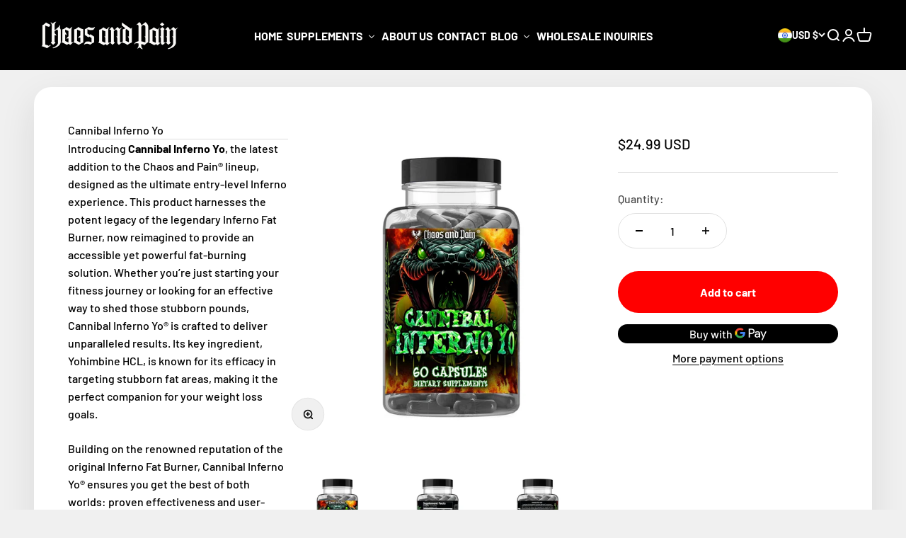

--- FILE ---
content_type: text/javascript
request_url: https://forms-akamai.smsbump.com/503512/form_387325.js
body_size: 907
content:
var SMSBumpForm = {"form_uid":"enNuYmliMEE=","form_id":387325,"list_id":3349325,"type":"back_in_stock","formState":[],"platform":"shopify","default_country":"US","config":{"isMobile":false,"button":{"color":{"r":255,"g":38,"b":0,"a":1},"width":100,"borders":{"radius":3,"width":"1","color":{"r":0,"g":0,"b":0,"a":1}},"buttonText":{"title":"NOTIFY ME WHEN AVAILABLE","fontFamily":"Inter","fontStyle":"normal","fontSize":14,"lineHeight":13,"letterSpacing":0.8,"color":{"r":254,"g":255,"b":255,"a":1}},"place":{"selector":"","position":"after"},"disabled":false},"mainPopUp":{"contactDetails":{"sms":true,"email":true},"buttonSettings":{"color":{"r":255,"g":38,"b":0,"a":1},"borders":{"radius":3,"width":"1","color":{"r":0,"g":0,"b":0,"a":1}}},"textSettings":{"headingText":{"title":"NOTIFY ME WHEN AVAILABLE","fontFamily":"Roboto","fontStyle":"bold","fontSize":14,"lineHeight":13,"letterSpacing":0.8,"color":{"r":0,"g":0,"b":0,"a":1}},"bodyText":{"title":"We'll notify you when this product is back in stock!","fontFamily":"Inter","fontStyle":"normal","fontSize":14,"lineHeight":13,"letterSpacing":0.8,"color":{"r":0,"g":0,"b":0,"a":1}},"buttonText":{"title":"NOTIFY ME WHEN AVAILABLE","fontFamily":"Inter","fontStyle":"normal","fontSize":14,"lineHeight":13,"letterSpacing":0.8,"color":{"r":254,"g":255,"b":255,"a":1}},"footerText":{"text":"By signing up via text you agree to receive recurring automated marketing messages and shopping cart reminders at the phone number provided. Consent is not a condition of purchase. Reply STOP to unsubscribe. HELP for help. Msg & Data rates may apply. View Privacy Policy & ToS","fontFamily":"Roboto","fontStyle":"normal","fontSize":9,"lineHeight":13,"letterSpacing":0.8,"color":{"r":86,"g":91,"b":96,"a":1},"language":"English","countryName":"United States","privacyPolicyLink":"https:\/\/www.chaosandpain.com","tosLink":"https:\/\/www.chaosandpain.com"}}},"successPopUp":{"buttonSettings":{"color":{"r":255,"g":38,"b":0,"a":1},"borders":{"radius":0,"width":"1","color":{"r":0,"g":0,"b":0,"a":1}}},"textSettings":{"headingText":{"title":"THANK YOU!","fontFamily":"Roboto","fontStyle":"bold","fontSize":14,"lineHeight":13,"letterSpacing":0.8,"color":{"r":0,"g":0,"b":0,"a":1}},"bodyText":{"title":"We'll notify you when this product is back in stock.","fontFamily":"Roboto","fontStyle":"bold","fontSize":14,"lineHeight":13,"letterSpacing":0.8,"color":{"r":0,"g":0,"b":0,"a":1}},"buttonText":{"title":"GOT IT","fontFamily":"Roboto","fontStyle":"bold","fontSize":14,"lineHeight":13,"letterSpacing":0.8,"color":{"r":254,"g":255,"b":255,"a":1}}}},"featureFlags":{"looker_analytics":false,"retention_suppression":false,"aws_performance":true}},"custom_fonts":[]};

var formUid = "enNuYmliMEE=";



--- FILE ---
content_type: text/javascript
request_url: https://forms-akamai.smsbump.com/503512/form_101782.js
body_size: 75641
content:
var SMSBumpForm = {"form_uid":"ek1IZGpiY0g=","form_id":101782,"list_id":3349325,"type":"popup","formState":[],"platform":"shopify","default_country":"US","config":{"themeStyle":"11","steps":{"form":[{"settings":{"backgroundConfig":{"main":{"imageUrl":""},"tablet":{"imageUrl":""},"mobile":{"imageUrl":""},"formType":"inline","formButtonStyle":"block","formButtonPosition":"centered","branding_logo":{"label":"","value":""},"backgroundColor":{"r":0,"g":0,"b":0,"a":100},"roundedCorners":10,"autoResize":true,"formIcon":{"enabled":true,"selected":"https:\/\/smsbump.com\/shopify\/downloadIconForms?download_link=%2Ficons%2F1613769%2Fformats%2Fsvg%2F2061008%2Fdownload"},"successIconConfig":false},"texts":{"headerText":{"text":"Do You Want Cool SH*T? Become a CNP VIP. Exclusive Offers Before Anyone else.","color":{"r":255,"g":255,"b":255,"a":100},"alignment":"center","fontSize":30,"fontFamily":"Ubuntu","enabled":true,"displayName":"Header Text","effects":{"italic":false,"bold":false,"underline":false},"lineHeight":40,"letterSpacing":0,"paddingBottom":0,"textTransform":"none"},"descriptionText":{"color":{"r":255,"g":255,"b":255,"a":100},"alignment":"start","fontSize":16,"fontFamily":"Cabin","enabled":true,"displayName":"Description Text","text":"Be in the know. Get the latest deals, tips, product exclusives. We will not blast your messages and will never sell your info! Riddeee...","effects":{"italic":false,"bold":false,"underline":false},"lineHeight":20,"letterSpacing":0,"paddingBottom":0,"textTransform":"none"}},"inputFields":{"countryField":{"borderSettings":{"borderStyle":"solid","status":"enabled","borderSize":0,"borderRadius":20,"borderColor":{"r":0,"g":0,"b":0,"a":100}},"displayName":"Country","required":true,"enabled":true,"textColor":{"r":0,"g":0,"b":0,"a":100},"fieldColor":{"r":255,"g":255,"b":255,"a":100},"fieldErrorColor":{"r":0,"g":0,"b":0,"a":100},"fontStyleSettings":{"effects":{"italic":false,"bold":false,"underline":false},"fontSize":16,"lineHeight":20,"fontFamily":"Lato"}},"phoneField":{"borderSettings":{"borderStyle":"solid","status":"enabled","borderSize":0,"borderRadius":20,"borderColor":{"r":0,"g":0,"b":0,"a":100}},"displayName":"Phone","placeholderText":"Please enter your phone number","required":true,"enabled":true,"textColor":{"r":0,"g":0,"b":0,"a":100},"placeholderColor":{"r":133,"g":140,"b":154,"a":100},"fieldColor":{"r":255,"g":255,"b":255,"a":100},"fieldErrorColor":{"r":0,"g":0,"b":0,"a":100},"fontStyleSettings":{"effects":{"italic":false,"bold":false,"underline":false},"fontSize":16,"lineHeight":20,"fontFamily":"Lato"}},"nameField":{"borderSettings":{"borderStyle":"solid","status":"enabled","borderSize":0,"borderRadius":208,"borderColor":{"r":0,"g":0,"b":0,"a":100}},"displayName":"Name","placeholderText":"Please enter your name","required":true,"enabled":true,"textColor":{"r":0,"g":0,"b":0,"a":100},"fieldColor":{"r":255,"g":255,"b":255,"a":100},"fieldErrorColor":{"r":0,"g":0,"b":0,"a":100},"fontStyleSettings":{"effects":{"italic":false,"bold":false,"underline":false},"fontSize":16,"lineHeight":20,"fontFamily":"Lato"}},"emailField":{"enabled":false,"borderSettings":{"borderStyle":"solid","status":"enabled","borderSize":0,"borderRadius":20,"borderColor":{"r":0,"g":0,"b":0,"a":100}},"displayName":"Email","placeholderText":"Please enter your email address","required":false,"textColor":{"r":0,"g":0,"b":0,"a":100},"placeholderColor":{"r":133,"g":140,"b":154,"a":100},"fieldColor":{"r":255,"g":255,"b":255,"a":100},"fieldErrorColor":{"r":0,"g":0,"b":0,"a":100},"fontStyleSettings":{"effects":{"italic":false,"bold":false,"underline":false},"fontSize":16,"lineHeight":20,"fontFamily":"Lato"}},"buttonField":{"fieldColor":{"r":7,"g":49,"b":218,"a":1},"textColor":{"r":255,"g":255,"b":255,"a":100},"borderSettings":{"borderStyle":"solid","status":"enabled","borderSize":0,"borderRadius":20,"borderColor":{"r":0,"g":0,"b":0,"a":100}},"displayType":"text","displayText":"Subscribe \ud83d\ude0a","text":"Subscribe \ud83d\ude0a","required":true,"enabled":true,"buttonStyle":"text","buttonIcon":"","fieldErrorColor":{"r":0,"g":0,"b":0,"a":100},"icon":{"selected":"","enabled":false,"enableOnMobile":false},"alignment":"center","fontStyleSettings":{"effects":{"italic":false,"bold":false,"underline":false},"fontSize":16,"lineHeight":20,"letterSpacing":0,"fontFamily":"Lato"}},"checkboxField":{"textColor":{"r":255,"g":255,"b":255,"a":100},"fieldColor":{"r":0,"g":0,"b":0,"a":100},"fontStyleSettings":{"fontSize":14,"effects":{"italic":false,"bold":false,"underline":false},"lineHeight":16,"fontFamily":"Lato"},"enabled":false,"required":false,"text":"I agree to Privacy Policy & ToS","link":"","errorColor":{"r":0,"g":0,"b":0,"a":100}},"complianceField":{"textColor":{"r":255,"g":255,"b":255,"a":100},"language":"english","text":"By signing up via text you agree to receive recurring automated marketing messages and shopping cart reminders at the phone number provided. Consent is not a condition of purchase. Reply STOP to unsubscribe. HELP for help. Msg & Data rates may apply. View Privacy Policy & ToS","errorColor":{"r":0,"g":0,"b":0,"a":100},"fontStyleSettings":{"alignment":"start","effects":{"italic":false,"bold":false,"underline":false},"fontSize":12,"lineHeight":20,"fontFamily":"Lato","letterSpacing":0},"privacyPolicyLink":"","termsOfServiceLink":""},"closeButtonField":{"enabled":true,"required":true,"errorColor":{"r":0,"g":0,"b":0,"a":100},"textColor":{"r":255,"g":255,"b":255,"a":100},"fontStyleSettings":{"effects":{"italic":false,"bold":false,"underline":false},"alignment":"center","fontSize":48,"lineHeight":32,"fontFamily":"Lato"}}},"hidden":false,"enabled":true}},{"settings":{"hidden":true,"enabled":false,"texts":{"headerText":{"enabled":true,"displayName":"Header Text","text":"Be a VIP. Join our text marketing newsletter.","color":{"r":255,"g":255,"b":255,"a":100},"alignment":"center","effects":{"italic":false,"bold":false,"underline":false},"fontSize":30,"lineHeight":40,"letterSpacing":0,"paddingBottom":0,"fontFamily":"Lato","textTransform":"none"},"descriptionText":{"enabled":true,"displayName":"Description Text","text":"Be in the know. Get the latest tips and tricks for the fashion industry first.","color":{"r":255,"g":255,"b":255,"a":100},"alignment":"center","effects":{"italic":false,"bold":false,"underline":false},"fontSize":15,"lineHeight":20,"letterSpacing":0,"paddingBottom":0,"fontFamily":"Lato","textTransform":"none"}},"inputFields":{"phoneField":{"displayName":"Phone","placeholderText":"Please enter your phone number","required":true,"enabled":true,"textColor":{"r":0,"g":0,"b":0,"a":100},"placeholderColor":{"r":133,"g":140,"b":154,"a":100},"fieldColor":{"r":255,"g":255,"b":255,"a":100},"fieldErrorColor":{"r":0,"g":0,"b":0,"a":100},"borderSettings":{"status":"disabled","borderSize":1,"borderStyle":"solid","borderColor":{"r":0,"g":0,"b":0,"a":100},"borderRadius":1},"fontStyleSettings":{"effects":{"italic":false,"bold":false,"underline":false},"fontSize":16,"lineHeight":20,"fontFamily":"Lato"}},"countryField":{"displayName":"Country","required":false,"enabled":true,"textColor":{"r":0,"g":0,"b":0,"a":100},"fieldColor":{"r":255,"g":255,"b":255,"a":100},"fieldErrorColor":{"r":0,"g":0,"b":0,"a":100},"borderSettings":{"status":"disabled","borderSize":1,"borderStyle":"solid","borderColor":{"r":0,"g":0,"b":0,"a":100},"borderRadius":1},"fontStyleSettings":{"effects":{"italic":false,"bold":false,"underline":false},"fontSize":16,"lineHeight":20,"fontFamily":"Lato"}},"emailField":{"displayName":"Email","placeholderText":"Please enter your email address","required":false,"enabled":false,"textColor":{"r":0,"g":0,"b":0,"a":100},"placeholderColor":{"r":133,"g":140,"b":154,"a":100},"fieldColor":{"r":255,"g":255,"b":255,"a":100},"fieldErrorColor":{"r":0,"g":0,"b":0,"a":100},"borderSettings":{"status":"disabled","borderSize":1,"borderStyle":"solid","borderColor":{"r":0,"g":0,"b":0,"a":100},"borderRadius":1},"fontStyleSettings":{"effects":{"italic":false,"bold":false,"underline":false},"fontSize":16,"lineHeight":20,"fontFamily":"Lato"}},"nameField":{"displayName":"Name","placeholderText":"Please enter your name","required":true,"enabled":true,"textColor":{"r":0,"g":0,"b":0,"a":100},"fieldColor":{"r":255,"g":255,"b":255,"a":100},"fieldErrorColor":{"r":0,"g":0,"b":0,"a":100},"borderSettings":{"status":"disabled","borderSize":1,"borderStyle":"solid","borderColor":{"r":0,"g":0,"b":0,"a":100},"borderRadius":1},"fontStyleSettings":{"effects":{"italic":false,"bold":false,"underline":false},"fontSize":16,"lineHeight":20,"fontFamily":"Lato"}},"buttonField":{"displayType":"text","displayText":"Subscribe \ud83d\ude0a","text":"Subscribe \ud83d\ude0a","required":true,"enabled":true,"buttonStyle":"text","buttonIcon":"","fieldColor":{"r":49,"g":27,"b":62,"a":100},"fieldErrorColor":{"r":0,"g":0,"b":0,"a":100},"textColor":{"r":255,"g":255,"b":255,"a":100},"icon":{"selected":"","enabled":false,"enableOnMobile":false},"alignment":"center","borderSettings":{"status":"disabled","borderSize":1,"borderStyle":"solid","borderColor":{"r":0,"g":0,"b":0,"a":100},"borderRadius":1},"fontStyleSettings":{"effects":{"italic":false,"bold":false,"underline":false},"fontSize":16,"lineHeight":20,"letterSpacing":0,"fontFamily":"Lato"}},"checkboxField":{"enabled":false,"required":false,"text":"I agree to Privacy Policy & ToS","link":"","errorColor":{"r":0,"g":0,"b":0,"a":100},"textColor":{"r":255,"g":255,"b":255,"a":100},"fieldColor":{"r":0,"g":0,"b":0,"a":100},"fontStyleSettings":{"effects":{"italic":false,"bold":false,"underline":false},"fontSize":14,"lineHeight":16,"fontFamily":"Lato"}},"closeButtonField":{"enabled":true,"required":true,"errorColor":{"r":0,"g":0,"b":0,"a":100},"textColor":{"r":255,"g":255,"b":255,"a":100},"fontStyleSettings":{"effects":{"italic":false,"bold":false,"underline":false},"alignment":"center","fontSize":48,"lineHeight":32,"fontFamily":"Lato"}},"complianceField":{"language":"english","text":"By signing up via text you agree to receive recurring automated marketing messages and shopping cart reminders at the phone number provided. Consent is not a condition of purchase. Reply STOP to unsubscribe. HELP for help. Msg & Data rates may apply. View Privacy Policy & ToS","errorColor":{"r":0,"g":0,"b":0,"a":100},"textColor":{"r":255,"g":255,"b":255,"a":100},"fontStyleSettings":{"alignment":"start","effects":{"italic":false,"bold":false,"underline":false},"fontSize":12,"lineHeight":20,"fontFamily":"Lato","letterSpacing":0},"privacyPolicyLink":"","termsOfServiceLink":""}},"backgroundConfig":{"branding_logo":{"label":"","value":""},"main":{"imageUrl":""},"tablet":{"imageUrl":""},"mobile":{"imageUrl":""},"backgroundColor":{"r":0,"g":0,"b":0,"a":100},"roundedCorners":10,"autoResize":true,"formType":"block","formButtonStyle":"block","formButtonPosition":"left","formIcon":{"enabled":true,"selected":"https:\/\/smsbump.com\/shopify\/downloadIconForms?download_link=%2Ficons%2F1613769%2Fformats%2Fsvg%2F2061008%2Fdownload"},"successIconConfig":false}}}],"teaser":[{"settings":{"hidden":true,"enabled":false,"texts":{"headerText":{"enabled":true,"displayName":"Header Text","text":"Be a VIP. Join our text marketing newsletter.","color":{"r":255,"g":255,"b":255,"a":100},"alignment":"center","effects":{"italic":false,"bold":false,"underline":false},"fontSize":30,"lineHeight":40,"letterSpacing":0,"paddingBottom":0,"fontFamily":"Lato","textTransform":"none"},"descriptionText":{"enabled":true,"displayName":"Description Text","text":"Be in the know. Get the latest tips and tricks for the fashion industry first.","color":{"r":255,"g":255,"b":255,"a":100},"alignment":"center","effects":{"italic":false,"bold":false,"underline":false},"fontSize":15,"lineHeight":20,"letterSpacing":0,"paddingBottom":0,"fontFamily":"Lato","textTransform":"none"}},"inputFields":{"closeButtonField":{"enabled":true,"required":true,"errorColor":{"r":0,"g":0,"b":0,"a":100},"textColor":{"r":255,"g":255,"b":255,"a":100},"fontStyleSettings":{"effects":{"italic":false,"bold":false,"underline":false},"alignment":"center","fontSize":48,"lineHeight":32,"fontFamily":"Lato"}}},"backgroundConfig":{"branding_logo":{"label":"","value":""},"main":{"imageUrl":""},"tablet":{"imageUrl":""},"mobile":{"imageUrl":""},"backgroundColor":{"r":0,"g":0,"b":0,"a":100},"roundedCorners":10,"autoResize":true,"formType":"block","formButtonStyle":"block","formButtonPosition":"left","formIcon":{"enabled":true,"selected":"https:\/\/smsbump.com\/shopify\/downloadIconForms?download_link=%2Ficons%2F1613769%2Fformats%2Fsvg%2F2061008%2Fdownload"},"successIconConfig":false}}}],"success":[{"settings":{"backgroundConfig":{"main":{"imageUrl":""},"tablet":{"imageUrl":""},"mobile":{"imageUrl":""},"branding_logo":{"label":"","value":""},"backgroundColor":{"r":0,"g":0,"b":0,"a":100},"roundedCorners":10,"autoResize":true,"formType":"block","formButtonStyle":"inline","formButtonPosition":"left","formIcon":{"enabled":true,"selected":"https:\/\/smsbump.com\/shopify\/downloadIconForms?download_link=%2Ficons%2F1613769%2Fformats%2Fsvg%2F2061008%2Fdownload"},"successIconConfig":false},"texts":{"headerText":{"text":"Thank you for subscribing to our text club.","color":{"r":255,"g":255,"b":255,"a":100},"alignment":"center","fontSize":30,"fontFamily":"Ubuntu","enabled":true,"displayName":"Header Text","effects":{"italic":false,"bold":false,"underline":false},"lineHeight":40,"letterSpacing":0,"paddingBottom":0,"textTransform":"none"},"descriptionText":{"text":"We will keep you up to date with our latest and greatest offers.","color":{"r":255,"g":255,"b":255,"a":100},"alignment":"start","fontSize":16,"fontFamily":"Cabin","enabled":true,"displayName":"Description Text","effects":{"italic":false,"bold":false,"underline":false},"lineHeight":20,"letterSpacing":0,"paddingBottom":0,"textTransform":"none"}},"inputFields":{"closeButtonField":{"textColor":{"r":255,"g":255,"b":255,"a":100},"enabled":true,"required":true,"errorColor":{"r":0,"g":0,"b":0,"a":100},"fontStyleSettings":{"effects":{"italic":false,"bold":false,"underline":false},"alignment":"center","fontSize":48,"lineHeight":32,"fontFamily":"Lato"}}},"hidden":false,"enabled":true}}],"miniForm":[{"settings":{"hidden":false,"enabled":false,"texts":{"headerText":{"enabled":true,"displayName":"Header Text","text":"Join the Text Club","color":{"r":255,"g":255,"b":255,"a":100},"alignment":"center","effects":{"italic":false,"bold":false,"underline":false},"fontSize":"16","lineHeight":40,"letterSpacing":0,"paddingBottom":0,"fontFamily":"Lato","textTransform":"none"}},"inputFields":[],"button":{"position":"right","sideOffset":"100","bottomOffset":"30","roundedCorners":6,"backgroundColor":{"r":7,"g":49,"b":218,"a":1},"closeButton":{"enabled":true,"color":{"r":255,"g":255,"b":255,"a":1}}}}}]},"behavior":{"timing":{"option":"setDelay","afterSeconds":true,"afterScroll":false,"afterScrollValue":60,"afterSecondsValue":5},"devices":"all","frequency":{"frequencyStatus":true,"frequencyOptions":"dontShowXDays","frequencyDays":45,"disableOnClose":true,"daysAfterClose":5,"daysAfterSubmit":90,"options":["showDaysAfterSubmit","showDaysAfterClose"]},"miniForm":{"show":"after"},"isUsingEnhancedBehavior":true,"visitors":{"showToAll":false,"dontShowToExisting":false,"targetList":false},"hasAdvancedConditions":false,"advancedConditions":{"pageExit":{"status":false},"clickBased":{"status":false,"classSelectors":[],"idSelectors":[],"oncePerSession":true},"specificUrl":{"status":false,"option":"showIn","urls":[]},"partOfUrl":{"status":false,"option":"showIn","urls":[]},"geoTargeting":{"status":false,"option":"showIn","locations":[]},"sequence":{"status":false,"option":"showCampaign","urls":[]},"pageCount":{"status":false,"option":"showCampaign","pages":5,"session":"currentSession"},"hideCampaign":{"status":false},"showCount":{"status":false,"count":5},"specificReferral":{"status":false,"option":"showCampaign","urls":[]},"specificUtm":{"status":false,"option":"showCampaign","utmNames":[],"utmMediums":[],"utmSources":[]}}},"additionalFields":{"quickSubscribe":{"status":"enabled","text":"Tap to subscribe"},"askForEmail":{"status":"disabled","text":"Psst. One more thing. Reply with your email if you wish to join our mailing list.","successText":"Thanks! You are now subscribed to our mailing list. Watch your email for our latest projects."}},"enabled":true,"mobileOnly":false,"position":37,"featureFlags":{"aws_performance":true}},"custom_fonts":[]};

var formUid = "ek1IZGpiY0g=";

/*! For license information please see popup_11.js.LICENSE.txt */
!function(e,t){"object"==typeof exports&&"object"==typeof module?module.exports=t():"function"==typeof define&&define.amd?define("SMSBumpForm",[],t):"object"==typeof exports?exports.SMSBumpForm=t():e.SMSBumpForm=t()}(self,(()=>(()=>{var e={1144:(e,t,n)=>{"use strict";var o=Object.assign||function(e){for(var t=1;t<arguments.length;t++){var n=arguments[t];for(var o in n)Object.prototype.hasOwnProperty.call(n,o)&&(e[o]=n[o])}return e},i=function(){function e(e,t){for(var n=0;n<t.length;n++){var o=t[n];o.enumerable=o.enumerable||!1,o.configurable=!0,"value"in o&&(o.writable=!0),Object.defineProperty(e,o.key,o)}}return function(t,n,o){return n&&e(t.prototype,n),o&&e(t,o),t}}(),r=s(n(9748)),a=s(n(5697)),l=s(n(5933)),c=s(n(217));function s(e){return e&&e.__esModule?e:{default:e}}function u(e,t){if(!e)throw new ReferenceError("this hasn't been initialised - super() hasn't been called");return!t||"object"!=typeof t&&"function"!=typeof t?e:t}var d=function(e){function t(){var e,n,i;!function(e,t){if(!(e instanceof t))throw new TypeError("Cannot call a class as a function")}(this,t);for(var r=arguments.length,a=Array(r),s=0;s<r;s++)a[s]=arguments[s];return n=i=u(this,(e=t.__proto__||Object.getPrototypeOf(t)).call.apply(e,[this].concat(a))),i.state={status:void 0},i.handleLoading=function(){i.setState({status:c.default.loading})},i.handleActive=function(){i.setState({status:c.default.active})},i.handleInactive=function(){i.setState({status:c.default.inactive})},i.loadFonts=function(){l.default.load(o({},i.props.config,{loading:i.handleLoading,active:i.handleActive,inactive:i.handleInactive}))},u(i,n)}return function(e,t){if("function"!=typeof t&&null!==t)throw new TypeError("Super expression must either be null or a function, not "+typeof t);e.prototype=Object.create(t&&t.prototype,{constructor:{value:e,enumerable:!1,writable:!0,configurable:!0}}),t&&(Object.setPrototypeOf?Object.setPrototypeOf(e,t):e.__proto__=t)}(t,e),i(t,[{key:"componentDidMount",value:function(){this.loadFonts()}},{key:"componentDidUpdate",value:function(e,t){var n=this.props,o=n.onStatus,i=n.config;t.status!==this.state.status&&o(this.state.status),e.config!==i&&this.loadFonts()}},{key:"render",value:function(){return this.props.children||null}}]),t}(r.default.Component);d.propTypes={config:a.default.object.isRequired,children:a.default.element,onStatus:a.default.func.isRequired},d.defaultProps={onStatus:function(){}},t.Z=d},217:(e,t)=>{"use strict";Object.defineProperty(t,"__esModule",{value:!0}),t.default={inactive:"inactive",active:"active",loading:"loading"}},6591:()=>{},1327:()=>{},8746:()=>{},1025:()=>{},550:()=>{},494:()=>{},5661:()=>{},9980:()=>{},8648:()=>{},9840:()=>{},5877:()=>{},1625:()=>{},4060:()=>{},9808:()=>{},8244:()=>{},2973:()=>{},6902:()=>{},5498:()=>{},6699:()=>{},8113:()=>{},8980:()=>{},2398:()=>{},9151:()=>{},5693:()=>{},1857:()=>{},4698:()=>{},7907:()=>{},767:()=>{},5737:()=>{},2499:()=>{},2374:()=>{},1531:()=>{},4701:()=>{},3168:()=>{},4031:()=>{},8670:()=>{},5665:()=>{},8634:()=>{},7464:()=>{},2482:()=>{},3120:()=>{},7260:()=>{},4268:()=>{},3385:()=>{},1818:()=>{},7343:()=>{},3787:()=>{},7511:()=>{},2680:()=>{},4003:()=>{},9939:()=>{},8278:()=>{},15:()=>{},8385:()=>{},3009:()=>{},9085:()=>{},9675:()=>{},5379:()=>{},8807:()=>{},8104:()=>{},9363:()=>{},9177:()=>{},7176:()=>{},1459:()=>{},7065:()=>{},7500:()=>{},87:()=>{},2723:()=>{},5129:()=>{},7281:()=>{},2224:()=>{},9059:()=>{},8096:()=>{},5148:()=>{},7809:()=>{},8679:(e,t,n)=>{"use strict";var o=n(1296),i={childContextTypes:!0,contextType:!0,contextTypes:!0,defaultProps:!0,displayName:!0,getDefaultProps:!0,getDerivedStateFromError:!0,getDerivedStateFromProps:!0,mixins:!0,propTypes:!0,type:!0},r={name:!0,length:!0,prototype:!0,caller:!0,callee:!0,arguments:!0,arity:!0},a={$$typeof:!0,compare:!0,defaultProps:!0,displayName:!0,propTypes:!0,type:!0},l={};function c(e){return o.isMemo(e)?a:l[e.$$typeof]||i}l[o.ForwardRef]={$$typeof:!0,render:!0,defaultProps:!0,displayName:!0,propTypes:!0},l[o.Memo]=a;var s=Object.defineProperty,u=Object.getOwnPropertyNames,d=Object.getOwnPropertySymbols,f=Object.getOwnPropertyDescriptor,m=Object.getPrototypeOf,p=Object.prototype;e.exports=function e(t,n,o){if("string"!=typeof n){if(p){var i=m(n);i&&i!==p&&e(t,i,o)}var a=u(n);d&&(a=a.concat(d(n)));for(var l=c(t),h=c(n),b=0;b<a.length;++b){var g=a[b];if(!(r[g]||o&&o[g]||h&&h[g]||l&&l[g])){var v=f(n,g);try{s(t,g,v)}catch(e){}}}}return t}},6103:(e,t)=>{"use strict";var n="function"==typeof Symbol&&Symbol.for,o=n?Symbol.for("react.element"):60103,i=n?Symbol.for("react.portal"):60106,r=n?Symbol.for("react.fragment"):60107,a=n?Symbol.for("react.strict_mode"):60108,l=n?Symbol.for("react.profiler"):60114,c=n?Symbol.for("react.provider"):60109,s=n?Symbol.for("react.context"):60110,u=n?Symbol.for("react.async_mode"):60111,d=n?Symbol.for("react.concurrent_mode"):60111,f=n?Symbol.for("react.forward_ref"):60112,m=n?Symbol.for("react.suspense"):60113,p=n?Symbol.for("react.suspense_list"):60120,h=n?Symbol.for("react.memo"):60115,b=n?Symbol.for("react.lazy"):60116,g=n?Symbol.for("react.block"):60121,v=n?Symbol.for("react.fundamental"):60117,_=n?Symbol.for("react.responder"):60118,y=n?Symbol.for("react.scope"):60119;function w(e){if("object"==typeof e&&null!==e){var t=e.$$typeof;switch(t){case o:switch(e=e.type){case u:case d:case r:case l:case a:case m:return e;default:switch(e=e&&e.$$typeof){case s:case f:case b:case h:case c:return e;default:return t}}case i:return t}}}function S(e){return w(e)===d}t.AsyncMode=u,t.ConcurrentMode=d,t.ContextConsumer=s,t.ContextProvider=c,t.Element=o,t.ForwardRef=f,t.Fragment=r,t.Lazy=b,t.Memo=h,t.Portal=i,t.Profiler=l,t.StrictMode=a,t.Suspense=m,t.isAsyncMode=function(e){return S(e)||w(e)===u},t.isConcurrentMode=S,t.isContextConsumer=function(e){return w(e)===s},t.isContextProvider=function(e){return w(e)===c},t.isElement=function(e){return"object"==typeof e&&null!==e&&e.$$typeof===o},t.isForwardRef=function(e){return w(e)===f},t.isFragment=function(e){return w(e)===r},t.isLazy=function(e){return w(e)===b},t.isMemo=function(e){return w(e)===h},t.isPortal=function(e){return w(e)===i},t.isProfiler=function(e){return w(e)===l},t.isStrictMode=function(e){return w(e)===a},t.isSuspense=function(e){return w(e)===m},t.isValidElementType=function(e){return"string"==typeof e||"function"==typeof e||e===r||e===d||e===l||e===a||e===m||e===p||"object"==typeof e&&null!==e&&(e.$$typeof===b||e.$$typeof===h||e.$$typeof===c||e.$$typeof===s||e.$$typeof===f||e.$$typeof===v||e.$$typeof===_||e.$$typeof===y||e.$$typeof===g)},t.typeOf=w},1296:(e,t,n)=>{"use strict";e.exports=n(6103)},9748:(e,t,n)=>{"use strict";n.r(t),n.d(t,{Children:()=>W,Component:()=>l.wA,Fragment:()=>l.HY,PureComponent:()=>L,StrictMode:()=>je,Suspense:()=>Z,SuspenseList:()=>ee,__SECRET_INTERNALS_DO_NOT_USE_OR_YOU_WILL_BE_FIRED:()=>Se,cloneElement:()=>Te,createContext:()=>l.kr,createElement:()=>l.az,createFactory:()=>Ne,createPortal:()=>ie,createRef:()=>l.Vf,default:()=>Le,findDOMNode:()=>Ee,flushSync:()=>Ie,forwardRef:()=>G,hydrate:()=>fe,isElement:()=>ze,isFragment:()=>ke,isValidElement:()=>Ce,lazy:()=>Q,memo:()=>U,render:()=>de,startTransition:()=>Fe,unmountComponentAtNode:()=>Oe,unstable_batchedUpdates:()=>Ae,useCallback:()=>k,useContext:()=>T,useDebugValue:()=>O,useDeferredValue:()=>Pe,useEffect:()=>w,useErrorBoundary:()=>E,useId:()=>A,useImperativeHandle:()=>N,useInsertionEffect:()=>Me,useLayoutEffect:()=>S,useMemo:()=>C,useReducer:()=>y,useRef:()=>x,useState:()=>_,useSyncExternalStore:()=>Be,useTransition:()=>Re,version:()=>xe});var o,i,r,a,l=n(6400),c=0,s=[],u=[],d=l.YM,f=d.__b,m=d.__r,p=d.diffed,h=d.__c,b=d.unmount,g=d.__;function v(e,t){d.__h&&d.__h(i,e,c||t),c=0;var n=i.__H||(i.__H={__:[],__h:[]});return e>=n.__.length&&n.__.push({__V:u}),n.__[e]}function _(e){return c=1,y(z,e)}function y(e,t,n){var r=v(o++,2);if(r.t=e,!r.__c&&(r.__=[n?n(t):z(void 0,t),function(e){var t=r.__N?r.__N[0]:r.__[0],n=r.t(t,e);t!==n&&(r.__N=[n,r.__[1]],r.__c.setState({}))}],r.__c=i,!i.u)){var a=function(e,t,n){if(!r.__c.__H)return!0;var o=r.__c.__H.__.filter((function(e){return!!e.__c}));if(o.every((function(e){return!e.__N})))return!l||l.call(this,e,t,n);var i=!1;return o.forEach((function(e){if(e.__N){var t=e.__[0];e.__=e.__N,e.__N=void 0,t!==e.__[0]&&(i=!0)}})),!(!i&&r.__c.props===e)&&(!l||l.call(this,e,t,n))};i.u=!0;var l=i.shouldComponentUpdate,c=i.componentWillUpdate;i.componentWillUpdate=function(e,t,n){if(this.__e){var o=l;l=void 0,a(e,t,n),l=o}c&&c.call(this,e,t,n)},i.shouldComponentUpdate=a}return r.__N||r.__}function w(e,t){var n=v(o++,3);!d.__s&&M(n.__H,t)&&(n.__=e,n.i=t,i.__H.__h.push(n))}function S(e,t){var n=v(o++,4);!d.__s&&M(n.__H,t)&&(n.__=e,n.i=t,i.__h.push(n))}function x(e){return c=5,C((function(){return{current:e}}),[])}function N(e,t,n){c=6,S((function(){return"function"==typeof e?(e(t()),function(){return e(null)}):e?(e.current=t(),function(){return e.current=null}):void 0}),null==n?n:n.concat(e))}function C(e,t){var n=v(o++,7);return M(n.__H,t)?(n.__V=e(),n.i=t,n.__h=e,n.__V):n.__}function k(e,t){return c=8,C((function(){return e}),t)}function T(e){var t=i.context[e.__c],n=v(o++,9);return n.c=e,t?(null==n.__&&(n.__=!0,t.sub(i)),t.props.value):e.__}function O(e,t){d.useDebugValue&&d.useDebugValue(t?t(e):e)}function E(e){var t=v(o++,10),n=_();return t.__=e,i.componentDidCatch||(i.componentDidCatch=function(e,o){t.__&&t.__(e,o),n[1](e)}),[n[0],function(){n[1](void 0)}]}function A(){var e=v(o++,11);if(!e.__){for(var t=i.__v;null!==t&&!t.__m&&null!==t.__;)t=t.__;var n=t.__m||(t.__m=[0,0]);e.__="P"+n[0]+"-"+n[1]++}return e.__}function I(){for(var e;e=s.shift();)if(e.__P&&e.__H)try{e.__H.__h.forEach(P),e.__H.__h.forEach(R),e.__H.__h=[]}catch(t){e.__H.__h=[],d.__e(t,e.__v)}}d.__b=function(e){i=null,f&&f(e)},d.__=function(e,t){e&&t.__k&&t.__k.__m&&(e.__m=t.__k.__m),g&&g(e,t)},d.__r=function(e){m&&m(e),o=0;var t=(i=e.__c).__H;t&&(r===i?(t.__h=[],i.__h=[],t.__.forEach((function(e){e.__N&&(e.__=e.__N),e.__V=u,e.__N=e.i=void 0}))):(t.__h.forEach(P),t.__h.forEach(R),t.__h=[],o=0)),r=i},d.diffed=function(e){p&&p(e);var t=e.__c;t&&t.__H&&(t.__H.__h.length&&(1!==s.push(t)&&a===d.requestAnimationFrame||((a=d.requestAnimationFrame)||F)(I)),t.__H.__.forEach((function(e){e.i&&(e.__H=e.i),e.__V!==u&&(e.__=e.__V),e.i=void 0,e.__V=u}))),r=i=null},d.__c=function(e,t){t.some((function(e){try{e.__h.forEach(P),e.__h=e.__h.filter((function(e){return!e.__||R(e)}))}catch(n){t.some((function(e){e.__h&&(e.__h=[])})),t=[],d.__e(n,e.__v)}})),h&&h(e,t)},d.unmount=function(e){b&&b(e);var t,n=e.__c;n&&n.__H&&(n.__H.__.forEach((function(e){try{P(e)}catch(e){t=e}})),n.__H=void 0,t&&d.__e(t,n.__v))};var j="function"==typeof requestAnimationFrame;function F(e){var t,n=function(){clearTimeout(o),j&&cancelAnimationFrame(t),setTimeout(e)},o=setTimeout(n,100);j&&(t=requestAnimationFrame(n))}function P(e){var t=i,n=e.__c;"function"==typeof n&&(e.__c=void 0,n()),i=t}function R(e){var t=i;e.__c=e.__(),i=t}function M(e,t){return!e||e.length!==t.length||t.some((function(t,n){return t!==e[n]}))}function z(e,t){return"function"==typeof t?t(e):t}function B(e,t){for(var n in t)e[n]=t[n];return e}function D(e,t){for(var n in e)if("__source"!==n&&!(n in t))return!0;for(var o in t)if("__source"!==o&&e[o]!==t[o])return!0;return!1}function L(e,t){this.props=e,this.context=t}function U(e,t){function n(e){var n=this.props.ref,o=n==e.ref;return!o&&n&&(n.call?n(null):n.current=null),t?!t(this.props,e)||!o:D(this.props,e)}function o(t){return this.shouldComponentUpdate=n,(0,l.az)(e,t)}return o.displayName="Memo("+(e.displayName||e.name)+")",o.prototype.isReactComponent=!0,o.__f=!0,o}(L.prototype=new l.wA).isPureReactComponent=!0,L.prototype.shouldComponentUpdate=function(e,t){return D(this.props,e)||D(this.state,t)};var q=l.YM.__b;l.YM.__b=function(e){e.type&&e.type.__f&&e.ref&&(e.props.ref=e.ref,e.ref=null),q&&q(e)};var H="undefined"!=typeof Symbol&&Symbol.for&&Symbol.for("react.forward_ref")||3911;function G(e){function t(t){var n=B({},t);return delete n.ref,e(n,t.ref||null)}return t.$$typeof=H,t.render=t,t.prototype.isReactComponent=t.__f=!0,t.displayName="ForwardRef("+(e.displayName||e.name)+")",t}var V=function(e,t){return null==e?null:(0,l.bR)((0,l.bR)(e).map(t))},W={map:V,forEach:V,count:function(e){return e?(0,l.bR)(e).length:0},only:function(e){var t=(0,l.bR)(e);if(1!==t.length)throw"Children.only";return t[0]},toArray:l.bR},$=l.YM.__e;l.YM.__e=function(e,t,n,o){if(e.then)for(var i,r=t;r=r.__;)if((i=r.__c)&&i.__c)return null==t.__e&&(t.__e=n.__e,t.__k=n.__k),i.__c(e,t);$(e,t,n,o)};var Y=l.YM.unmount;function K(e,t,n){return e&&(e.__c&&e.__c.__H&&(e.__c.__H.__.forEach((function(e){"function"==typeof e.__c&&e.__c()})),e.__c.__H=null),null!=(e=B({},e)).__c&&(e.__c.__P===n&&(e.__c.__P=t),e.__c=null),e.__k=e.__k&&e.__k.map((function(e){return K(e,t,n)}))),e}function J(e,t,n){return e&&n&&(e.__v=null,e.__k=e.__k&&e.__k.map((function(e){return J(e,t,n)})),e.__c&&e.__c.__P===t&&(e.__e&&n.appendChild(e.__e),e.__c.__e=!0,e.__c.__P=n)),e}function Z(){this.__u=0,this.t=null,this.__b=null}function X(e){var t=e.__.__c;return t&&t.__a&&t.__a(e)}function Q(e){var t,n,o;function i(i){if(t||(t=e()).then((function(e){n=e.default||e}),(function(e){o=e})),o)throw o;if(!n)throw t;return(0,l.az)(n,i)}return i.displayName="Lazy",i.__f=!0,i}function ee(){this.u=null,this.o=null}l.YM.unmount=function(e){var t=e.__c;t&&t.__R&&t.__R(),t&&32&e.__u&&(e.type=null),Y&&Y(e)},(Z.prototype=new l.wA).__c=function(e,t){var n=t.__c,o=this;null==o.t&&(o.t=[]),o.t.push(n);var i=X(o.__v),r=!1,a=function(){r||(r=!0,n.__R=null,i?i(l):l())};n.__R=a;var l=function(){if(!--o.__u){if(o.state.__a){var e=o.state.__a;o.__v.__k[0]=J(e,e.__c.__P,e.__c.__O)}var t;for(o.setState({__a:o.__b=null});t=o.t.pop();)t.forceUpdate()}};o.__u++||32&t.__u||o.setState({__a:o.__b=o.__v.__k[0]}),e.then(a,a)},Z.prototype.componentWillUnmount=function(){this.t=[]},Z.prototype.render=function(e,t){if(this.__b){if(this.__v.__k){var n=document.createElement("div"),o=this.__v.__k[0].__c;this.__v.__k[0]=K(this.__b,n,o.__O=o.__P)}this.__b=null}var i=t.__a&&(0,l.az)(l.HY,null,e.fallback);return i&&(i.__u&=-33),[(0,l.az)(l.HY,null,t.__a?null:e.children),i]};var te=function(e,t,n){if(++n[1]===n[0]&&e.o.delete(t),e.props.revealOrder&&("t"!==e.props.revealOrder[0]||!e.o.size))for(n=e.u;n;){for(;n.length>3;)n.pop()();if(n[1]<n[0])break;e.u=n=n[2]}};function ne(e){return this.getChildContext=function(){return e.context},e.children}function oe(e){var t=this,n=e.i;t.componentWillUnmount=function(){(0,l.sY)(null,t.l),t.l=null,t.i=null},t.i&&t.i!==n&&t.componentWillUnmount(),t.l||(t.i=n,t.l={nodeType:1,parentNode:n,childNodes:[],appendChild:function(e){this.childNodes.push(e),t.i.appendChild(e)},insertBefore:function(e,n){this.childNodes.push(e),t.i.appendChild(e)},removeChild:function(e){this.childNodes.splice(this.childNodes.indexOf(e)>>>1,1),t.i.removeChild(e)}}),(0,l.sY)((0,l.az)(ne,{context:t.context},e.__v),t.l)}function ie(e,t){var n=(0,l.az)(oe,{__v:e,i:t});return n.containerInfo=t,n}(ee.prototype=new l.wA).__a=function(e){var t=this,n=X(t.__v),o=t.o.get(e);return o[0]++,function(i){var r=function(){t.props.revealOrder?(o.push(i),te(t,e,o)):i()};n?n(r):r()}},ee.prototype.render=function(e){this.u=null,this.o=new Map;var t=(0,l.bR)(e.children);e.revealOrder&&"b"===e.revealOrder[0]&&t.reverse();for(var n=t.length;n--;)this.o.set(t[n],this.u=[1,0,this.u]);return e.children},ee.prototype.componentDidUpdate=ee.prototype.componentDidMount=function(){var e=this;this.o.forEach((function(t,n){te(e,n,t)}))};var re="undefined"!=typeof Symbol&&Symbol.for&&Symbol.for("react.element")||60103,ae=/^(?:accent|alignment|arabic|baseline|cap|clip(?!PathU)|color|dominant|fill|flood|font|glyph(?!R)|horiz|image(!S)|letter|lighting|marker(?!H|W|U)|overline|paint|pointer|shape|stop|strikethrough|stroke|text(?!L)|transform|underline|unicode|units|v|vector|vert|word|writing|x(?!C))[A-Z]/,le=/^on(Ani|Tra|Tou|BeforeInp|Compo)/,ce=/[A-Z0-9]/g,se="undefined"!=typeof document,ue=function(e){return("undefined"!=typeof Symbol&&"symbol"==typeof Symbol()?/fil|che|rad/:/fil|che|ra/).test(e)};function de(e,t,n){return null==t.__k&&(t.textContent=""),(0,l.sY)(e,t),"function"==typeof n&&n(),e?e.__c:null}function fe(e,t,n){return(0,l.ZB)(e,t),"function"==typeof n&&n(),e?e.__c:null}l.wA.prototype.isReactComponent={},["componentWillMount","componentWillReceiveProps","componentWillUpdate"].forEach((function(e){Object.defineProperty(l.wA.prototype,e,{configurable:!0,get:function(){return this["UNSAFE_"+e]},set:function(t){Object.defineProperty(this,e,{configurable:!0,writable:!0,value:t})}})}));var me=l.YM.event;function pe(){}function he(){return this.cancelBubble}function be(){return this.defaultPrevented}l.YM.event=function(e){return me&&(e=me(e)),e.persist=pe,e.isPropagationStopped=he,e.isDefaultPrevented=be,e.nativeEvent=e};var ge,ve={enumerable:!1,configurable:!0,get:function(){return this.class}},_e=l.YM.vnode;l.YM.vnode=function(e){"string"==typeof e.type&&function(e){var t=e.props,n=e.type,o={};for(var i in t){var r=t[i];if(!("value"===i&&"defaultValue"in t&&null==r||se&&"children"===i&&"noscript"===n||"class"===i||"className"===i)){var a=i.toLowerCase();"defaultValue"===i&&"value"in t&&null==t.value?i="value":"download"===i&&!0===r?r="":"translate"===a&&"no"===r?r=!1:"ondoubleclick"===a?i="ondblclick":"onchange"!==a||"input"!==n&&"textarea"!==n||ue(t.type)?"onfocus"===a?i="onfocusin":"onblur"===a?i="onfocusout":le.test(i)?i=a:-1===n.indexOf("-")&&ae.test(i)?i=i.replace(ce,"-$&").toLowerCase():null===r&&(r=void 0):a=i="oninput","oninput"===a&&o[i=a]&&(i="oninputCapture"),o[i]=r}}"select"==n&&o.multiple&&Array.isArray(o.value)&&(o.value=(0,l.bR)(t.children).forEach((function(e){e.props.selected=-1!=o.value.indexOf(e.props.value)}))),"select"==n&&null!=o.defaultValue&&(o.value=(0,l.bR)(t.children).forEach((function(e){e.props.selected=o.multiple?-1!=o.defaultValue.indexOf(e.props.value):o.defaultValue==e.props.value}))),t.class&&!t.className?(o.class=t.class,Object.defineProperty(o,"className",ve)):(t.className&&!t.class||t.class&&t.className)&&(o.class=o.className=t.className),e.props=o}(e),e.$$typeof=re,_e&&_e(e)};var ye=l.YM.__r;l.YM.__r=function(e){ye&&ye(e),ge=e.__c};var we=l.YM.diffed;l.YM.diffed=function(e){we&&we(e);var t=e.props,n=e.__e;null!=n&&"textarea"===e.type&&"value"in t&&t.value!==n.value&&(n.value=null==t.value?"":t.value),ge=null};var Se={ReactCurrentDispatcher:{current:{readContext:function(e){return ge.__n[e.__c].props.value}}}},xe="17.0.2";function Ne(e){return l.az.bind(null,e)}function Ce(e){return!!e&&e.$$typeof===re}function ke(e){return Ce(e)&&e.type===l.HY}function Te(e){return Ce(e)?l.Tm.apply(null,arguments):e}function Oe(e){return!!e.__k&&((0,l.sY)(null,e),!0)}function Ee(e){return e&&(e.base||1===e.nodeType&&e)||null}var Ae=function(e,t){return e(t)},Ie=function(e,t){return e(t)},je=l.HY;function Fe(e){e()}function Pe(e){return e}function Re(){return[!1,Fe]}var Me=S,ze=Ce;function Be(e,t){var n=t(),o=_({h:{__:n,v:t}}),i=o[0].h,r=o[1];return S((function(){i.__=n,i.v=t,De(i)&&r({h:i})}),[e,n,t]),w((function(){return De(i)&&r({h:i}),e((function(){De(i)&&r({h:i})}))}),[e]),n}function De(e){var t,n,o=e.v,i=e.__;try{var r=o();return!((t=i)===(n=r)&&(0!==t||1/t==1/n)||t!=t&&n!=n)}catch(e){return!0}}var Le={useState:_,useId:A,useReducer:y,useEffect:w,useLayoutEffect:S,useInsertionEffect:Me,useTransition:Re,useDeferredValue:Pe,useSyncExternalStore:Be,startTransition:Fe,useRef:x,useImperativeHandle:N,useMemo:C,useCallback:k,useContext:T,useDebugValue:O,version:"17.0.2",Children:W,render:de,hydrate:fe,unmountComponentAtNode:Oe,createPortal:ie,createElement:l.az,createContext:l.kr,createFactory:Ne,cloneElement:Te,createRef:l.Vf,Fragment:l.HY,isValidElement:Ce,isElement:ze,isFragment:ke,findDOMNode:Ee,Component:l.wA,PureComponent:L,memo:U,forwardRef:G,flushSync:Ie,unstable_batchedUpdates:Ae,StrictMode:je,Suspense:Z,SuspenseList:ee,lazy:Q,__SECRET_INTERNALS_DO_NOT_USE_OR_YOU_WILL_BE_FIRED:Se}},6400:(e,t,n)=>{"use strict";n.d(t,{HY:()=>y,Tm:()=>G,Vf:()=>_,YM:()=>i,ZB:()=>H,az:()=>g,bR:()=>A,kr:()=>V,sY:()=>q,wA:()=>w});var o,i,r,a,l,c,s,u,d={},f=[],m=/acit|ex(?:s|g|n|p|$)|rph|grid|ows|mnc|ntw|ine[ch]|zoo|^ord|itera/i,p=Array.isArray;function h(e,t){for(var n in t)e[n]=t[n];return e}function b(e){var t=e.parentNode;t&&t.removeChild(e)}function g(e,t,n){var i,r,a,l={};for(a in t)"key"==a?i=t[a]:"ref"==a?r=t[a]:l[a]=t[a];if(arguments.length>2&&(l.children=arguments.length>3?o.call(arguments,2):n),"function"==typeof e&&null!=e.defaultProps)for(a in e.defaultProps)void 0===l[a]&&(l[a]=e.defaultProps[a]);return v(e,l,i,r,null)}function v(e,t,n,o,a){var l={type:e,props:t,key:n,ref:o,__k:null,__:null,__b:0,__e:null,__d:void 0,__c:null,constructor:void 0,__v:null==a?++r:a,__i:-1,__u:0};return null==a&&null!=i.vnode&&i.vnode(l),l}function _(){return{current:null}}function y(e){return e.children}function w(e,t){this.props=e,this.context=t}function S(e,t){if(null==t)return e.__?S(e.__,e.__i+1):null;for(var n;t<e.__k.length;t++)if(null!=(n=e.__k[t])&&null!=n.__e)return n.__e;return"function"==typeof e.type?S(e):null}function x(e,t,n){var o,r=e.__v,a=r.__e,l=e.__P;if(l)return(o=h({},r)).__v=r.__v+1,i.vnode&&i.vnode(o),M(l,o,r,e.__n,void 0!==l.ownerSVGElement,32&r.__u?[a]:null,t,null==a?S(r):a,!!(32&r.__u),n),o.__v=r.__v,o.__.__k[o.__i]=o,o.__d=void 0,o.__e!=a&&N(o),o}function N(e){var t,n;if(null!=(e=e.__)&&null!=e.__c){for(e.__e=e.__c.base=null,t=0;t<e.__k.length;t++)if(null!=(n=e.__k[t])&&null!=n.__e){e.__e=e.__c.base=n.__e;break}return N(e)}}function C(e){(!e.__d&&(e.__d=!0)&&a.push(e)&&!k.__r++||l!==i.debounceRendering)&&((l=i.debounceRendering)||c)(k)}function k(){var e,t,n,o=[],r=[];for(a.sort(s);e=a.shift();)e.__d&&(n=a.length,t=x(e,o,r)||t,0===n||a.length>n?(z(o,t,r),r.length=o.length=0,t=void 0,a.sort(s)):t&&i.__c&&i.__c(t,f));t&&z(o,t,r),k.__r=0}function T(e,t,n,o,i,r,a,l,c,s,u){var m,p,h,b,g,v=o&&o.__k||f,_=t.length;for(n.__d=c,O(n,t,v),c=n.__d,m=0;m<_;m++)null!=(h=n.__k[m])&&"boolean"!=typeof h&&"function"!=typeof h&&(p=-1===h.__i?d:v[h.__i]||d,h.__i=m,M(e,h,p,i,r,a,l,c,s,u),b=h.__e,h.ref&&p.ref!=h.ref&&(p.ref&&D(p.ref,null,h),u.push(h.ref,h.__c||b,h)),null==g&&null!=b&&(g=b),65536&h.__u||p.__k===h.__k?c=E(h,c,e):"function"==typeof h.type&&void 0!==h.__d?c=h.__d:b&&(c=b.nextSibling),h.__d=void 0,h.__u&=-196609);n.__d=c,n.__e=g}function O(e,t,n){var o,i,r,a,l,c=t.length,s=n.length,u=s,d=0;for(e.__k=[],o=0;o<c;o++)a=o+d,null!=(i=e.__k[o]=null==(i=t[o])||"boolean"==typeof i||"function"==typeof i?null:"string"==typeof i||"number"==typeof i||"bigint"==typeof i||i.constructor==String?v(null,i,null,null,null):p(i)?v(y,{children:i},null,null,null):void 0===i.constructor&&i.__b>0?v(i.type,i.props,i.key,i.ref?i.ref:null,i.__v):i)?(i.__=e,i.__b=e.__b+1,l=I(i,n,a,u),i.__i=l,r=null,-1!==l&&(u--,(r=n[l])&&(r.__u|=131072)),null==r||null===r.__v?(-1==l&&d--,"function"!=typeof i.type&&(i.__u|=65536)):l!==a&&(l===a+1?d++:l>a?u>c-a?d+=l-a:d--:l<a?l==a-1&&(d=l-a):d=0,l!==o+d&&(i.__u|=65536))):(r=n[a])&&null==r.key&&r.__e&&0==(131072&r.__u)&&(r.__e==e.__d&&(e.__d=S(r)),L(r,r,!1),n[a]=null,u--);if(u)for(o=0;o<s;o++)null!=(r=n[o])&&0==(131072&r.__u)&&(r.__e==e.__d&&(e.__d=S(r)),L(r,r))}function E(e,t,n){var o,i;if("function"==typeof e.type){for(o=e.__k,i=0;o&&i<o.length;i++)o[i]&&(o[i].__=e,t=E(o[i],t,n));return t}e.__e!=t&&(n.insertBefore(e.__e,t||null),t=e.__e);do{t=t&&t.nextSibling}while(null!=t&&8===t.nodeType);return t}function A(e,t){return t=t||[],null==e||"boolean"==typeof e||(p(e)?e.some((function(e){A(e,t)})):t.push(e)),t}function I(e,t,n,o){var i=e.key,r=e.type,a=n-1,l=n+1,c=t[n];if(null===c||c&&i==c.key&&r===c.type&&0==(131072&c.__u))return n;if(o>(null!=c&&0==(131072&c.__u)?1:0))for(;a>=0||l<t.length;){if(a>=0){if((c=t[a])&&0==(131072&c.__u)&&i==c.key&&r===c.type)return a;a--}if(l<t.length){if((c=t[l])&&0==(131072&c.__u)&&i==c.key&&r===c.type)return l;l++}}return-1}function j(e,t,n){"-"===t[0]?e.setProperty(t,null==n?"":n):e[t]=null==n?"":"number"!=typeof n||m.test(t)?n:n+"px"}function F(e,t,n,o,i){var r;e:if("style"===t)if("string"==typeof n)e.style.cssText=n;else{if("string"==typeof o&&(e.style.cssText=o=""),o)for(t in o)n&&t in n||j(e.style,t,"");if(n)for(t in n)o&&n[t]===o[t]||j(e.style,t,n[t])}else if("o"===t[0]&&"n"===t[1])r=t!==(t=t.replace(/(PointerCapture)$|Capture$/i,"$1")),t=t.toLowerCase()in e?t.toLowerCase().slice(2):t.slice(2),e.l||(e.l={}),e.l[t+r]=n,n?o?n.u=o.u:(n.u=Date.now(),e.addEventListener(t,r?R:P,r)):e.removeEventListener(t,r?R:P,r);else{if(i)t=t.replace(/xlink(H|:h)/,"h").replace(/sName$/,"s");else if("width"!==t&&"height"!==t&&"href"!==t&&"list"!==t&&"form"!==t&&"tabIndex"!==t&&"download"!==t&&"rowSpan"!==t&&"colSpan"!==t&&"role"!==t&&t in e)try{e[t]=null==n?"":n;break e}catch(e){}"function"==typeof n||(null==n||!1===n&&"-"!==t[4]?e.removeAttribute(t):e.setAttribute(t,n))}}function P(e){if(this.l){var t=this.l[e.type+!1];if(e.t){if(e.t<=t.u)return}else e.t=Date.now();return t(i.event?i.event(e):e)}}function R(e){if(this.l)return this.l[e.type+!0](i.event?i.event(e):e)}function M(e,t,n,o,r,a,l,c,s,u){var d,f,m,b,g,v,_,S,x,N,C,k,O,E,A,I=t.type;if(void 0!==t.constructor)return null;128&n.__u&&(s=!!(32&n.__u),a=[c=t.__e=n.__e]),(d=i.__b)&&d(t);e:if("function"==typeof I)try{if(S=t.props,x=(d=I.contextType)&&o[d.__c],N=d?x?x.props.value:d.__:o,n.__c?_=(f=t.__c=n.__c).__=f.__E:("prototype"in I&&I.prototype.render?t.__c=f=new I(S,N):(t.__c=f=new w(S,N),f.constructor=I,f.render=U),x&&x.sub(f),f.props=S,f.state||(f.state={}),f.context=N,f.__n=o,m=f.__d=!0,f.__h=[],f._sb=[]),null==f.__s&&(f.__s=f.state),null!=I.getDerivedStateFromProps&&(f.__s==f.state&&(f.__s=h({},f.__s)),h(f.__s,I.getDerivedStateFromProps(S,f.__s))),b=f.props,g=f.state,f.__v=t,m)null==I.getDerivedStateFromProps&&null!=f.componentWillMount&&f.componentWillMount(),null!=f.componentDidMount&&f.__h.push(f.componentDidMount);else{if(null==I.getDerivedStateFromProps&&S!==b&&null!=f.componentWillReceiveProps&&f.componentWillReceiveProps(S,N),!f.__e&&(null!=f.shouldComponentUpdate&&!1===f.shouldComponentUpdate(S,f.__s,N)||t.__v===n.__v)){for(t.__v!==n.__v&&(f.props=S,f.state=f.__s,f.__d=!1),t.__e=n.__e,t.__k=n.__k,t.__k.forEach((function(e){e&&(e.__=t)})),C=0;C<f._sb.length;C++)f.__h.push(f._sb[C]);f._sb=[],f.__h.length&&l.push(f);break e}null!=f.componentWillUpdate&&f.componentWillUpdate(S,f.__s,N),null!=f.componentDidUpdate&&f.__h.push((function(){f.componentDidUpdate(b,g,v)}))}if(f.context=N,f.props=S,f.__P=e,f.__e=!1,k=i.__r,O=0,"prototype"in I&&I.prototype.render){for(f.state=f.__s,f.__d=!1,k&&k(t),d=f.render(f.props,f.state,f.context),E=0;E<f._sb.length;E++)f.__h.push(f._sb[E]);f._sb=[]}else do{f.__d=!1,k&&k(t),d=f.render(f.props,f.state,f.context),f.state=f.__s}while(f.__d&&++O<25);f.state=f.__s,null!=f.getChildContext&&(o=h(h({},o),f.getChildContext())),m||null==f.getSnapshotBeforeUpdate||(v=f.getSnapshotBeforeUpdate(b,g)),T(e,p(A=null!=d&&d.type===y&&null==d.key?d.props.children:d)?A:[A],t,n,o,r,a,l,c,s,u),f.base=t.__e,t.__u&=-161,f.__h.length&&l.push(f),_&&(f.__E=f.__=null)}catch(e){t.__v=null,s||null!=a?(t.__e=c,t.__u|=s?160:32,a[a.indexOf(c)]=null):(t.__e=n.__e,t.__k=n.__k),i.__e(e,t,n)}else null==a&&t.__v===n.__v?(t.__k=n.__k,t.__e=n.__e):t.__e=B(n.__e,t,n,o,r,a,l,s,u);(d=i.diffed)&&d(t)}function z(e,t,n){for(var o=0;o<n.length;o++)D(n[o],n[++o],n[++o]);i.__c&&i.__c(t,e),e.some((function(t){try{e=t.__h,t.__h=[],e.some((function(e){e.call(t)}))}catch(e){i.__e(e,t.__v)}}))}function B(e,t,n,i,r,a,l,c,s){var u,f,m,h,g,v,_,y=n.props,w=t.props,x=t.type;if("svg"===x&&(r=!0),null!=a)for(u=0;u<a.length;u++)if((g=a[u])&&"setAttribute"in g==!!x&&(x?g.localName===x:3===g.nodeType)){e=g,a[u]=null;break}if(null==e){if(null===x)return document.createTextNode(w);e=r?document.createElementNS("http://www.w3.org/2000/svg",x):document.createElement(x,w.is&&w),a=null,c=!1}if(null===x)y===w||c&&e.data===w||(e.data=w);else{if(a=a&&o.call(e.childNodes),y=n.props||d,!c&&null!=a)for(y={},u=0;u<e.attributes.length;u++)y[(g=e.attributes[u]).name]=g.value;for(u in y)g=y[u],"children"==u||("dangerouslySetInnerHTML"==u?m=g:"key"===u||u in w||F(e,u,null,g,r));for(u in w)g=w[u],"children"==u?h=g:"dangerouslySetInnerHTML"==u?f=g:"value"==u?v=g:"checked"==u?_=g:"key"===u||c&&"function"!=typeof g||y[u]===g||F(e,u,g,y[u],r);if(f)c||m&&(f.__html===m.__html||f.__html===e.innerHTML)||(e.innerHTML=f.__html),t.__k=[];else if(m&&(e.innerHTML=""),T(e,p(h)?h:[h],t,n,i,r&&"foreignObject"!==x,a,l,a?a[0]:n.__k&&S(n,0),c,s),null!=a)for(u=a.length;u--;)null!=a[u]&&b(a[u]);c||(u="value",void 0!==v&&(v!==e[u]||"progress"===x&&!v||"option"===x&&v!==y[u])&&F(e,u,v,y[u],!1),u="checked",void 0!==_&&_!==e[u]&&F(e,u,_,y[u],!1))}return e}function D(e,t,n){try{"function"==typeof e?e(t):e.current=t}catch(e){i.__e(e,n)}}function L(e,t,n){var o,r;if(i.unmount&&i.unmount(e),(o=e.ref)&&(o.current&&o.current!==e.__e||D(o,null,t)),null!=(o=e.__c)){if(o.componentWillUnmount)try{o.componentWillUnmount()}catch(e){i.__e(e,t)}o.base=o.__P=null,e.__c=void 0}if(o=e.__k)for(r=0;r<o.length;r++)o[r]&&L(o[r],t,n||"function"!=typeof e.type);n||null==e.__e||b(e.__e),e.__=e.__e=e.__d=void 0}function U(e,t,n){return this.constructor(e,n)}function q(e,t,n){var r,a,l,c;i.__&&i.__(e,t),a=(r="function"==typeof n)?null:n&&n.__k||t.__k,l=[],c=[],M(t,e=(!r&&n||t).__k=g(y,null,[e]),a||d,d,void 0!==t.ownerSVGElement,!r&&n?[n]:a?null:t.firstChild?o.call(t.childNodes):null,l,!r&&n?n:a?a.__e:t.firstChild,r,c),e.__d=void 0,z(l,e,c)}function H(e,t){q(e,t,H)}function G(e,t,n){var i,r,a,l,c=h({},e.props);for(a in e.type&&e.type.defaultProps&&(l=e.type.defaultProps),t)"key"==a?i=t[a]:"ref"==a?r=t[a]:c[a]=void 0===t[a]&&void 0!==l?l[a]:t[a];return arguments.length>2&&(c.children=arguments.length>3?o.call(arguments,2):n),v(e.type,c,i||e.key,r||e.ref,null)}function V(e,t){var n={__c:t="__cC"+u++,__:e,Consumer:function(e,t){return e.children(t)},Provider:function(e){var n,o;return this.getChildContext||(n=[],(o={})[t]=this,this.getChildContext=function(){return o},this.shouldComponentUpdate=function(e){this.props.value!==e.value&&n.some((function(e){e.__e=!0,C(e)}))},this.sub=function(e){n.push(e);var t=e.componentWillUnmount;e.componentWillUnmount=function(){n.splice(n.indexOf(e),1),t&&t.call(e)}}),e.children}};return n.Provider.__=n.Consumer.contextType=n}o=f.slice,i={__e:function(e,t,n,o){for(var i,r,a;t=t.__;)if((i=t.__c)&&!i.__)try{if((r=i.constructor)&&null!=r.getDerivedStateFromError&&(i.setState(r.getDerivedStateFromError(e)),a=i.__d),null!=i.componentDidCatch&&(i.componentDidCatch(e,o||{}),a=i.__d),a)return i.__E=i}catch(t){e=t}throw e}},r=0,w.prototype.setState=function(e,t){var n;n=null!=this.__s&&this.__s!==this.state?this.__s:this.__s=h({},this.state),"function"==typeof e&&(e=e(h({},n),this.props)),e&&h(n,e),null!=e&&this.__v&&(t&&this._sb.push(t),C(this))},w.prototype.forceUpdate=function(e){this.__v&&(this.__e=!0,e&&this.__h.push(e),C(this))},w.prototype.render=y,a=[],c="function"==typeof Promise?Promise.prototype.then.bind(Promise.resolve()):setTimeout,s=function(e,t){return e.__v.__b-t.__v.__b},k.__r=0,u=0},2703:(e,t,n)=>{"use strict";var o=n(414);function i(){}function r(){}r.resetWarningCache=i,e.exports=function(){function e(e,t,n,i,r,a){if(a!==o){var l=new Error("Calling PropTypes validators directly is not supported by the `prop-types` package. Use PropTypes.checkPropTypes() to call them. Read more at http://fb.me/use-check-prop-types");throw l.name="Invariant Violation",l}}function t(){return e}e.isRequired=e;var n={array:e,bigint:e,bool:e,func:e,number:e,object:e,string:e,symbol:e,any:e,arrayOf:t,element:e,elementType:e,instanceOf:t,node:e,objectOf:t,oneOf:t,oneOfType:t,shape:t,exact:t,checkPropTypes:r,resetWarningCache:i};return n.PropTypes=n,n}},5697:(e,t,n)=>{e.exports=n(2703)()},414:e=>{"use strict";e.exports="SECRET_DO_NOT_PASS_THIS_OR_YOU_WILL_BE_FIRED"},9921:(e,t)=>{"use strict";var n=60103,o=60106,i=60107,r=60108,a=60114,l=60109,c=60110,s=60112,u=60113,d=60120,f=60115,m=60116,p=60121,h=60122,b=60117,g=60129,v=60131;if("function"==typeof Symbol&&Symbol.for){var _=Symbol.for;n=_("react.element"),o=_("react.portal"),i=_("react.fragment"),r=_("react.strict_mode"),a=_("react.profiler"),l=_("react.provider"),c=_("react.context"),s=_("react.forward_ref"),u=_("react.suspense"),d=_("react.suspense_list"),f=_("react.memo"),m=_("react.lazy"),p=_("react.block"),h=_("react.server.block"),b=_("react.fundamental"),g=_("react.debug_trace_mode"),v=_("react.legacy_hidden")}t.isValidElementType=function(e){return"string"==typeof e||"function"==typeof e||e===i||e===a||e===g||e===r||e===u||e===d||e===v||"object"==typeof e&&null!==e&&(e.$$typeof===m||e.$$typeof===f||e.$$typeof===l||e.$$typeof===c||e.$$typeof===s||e.$$typeof===b||e.$$typeof===p||e[0]===h)},t.typeOf=function(e){if("object"==typeof e&&null!==e){var t=e.$$typeof;switch(t){case n:switch(e=e.type){case i:case a:case r:case u:case d:return e;default:switch(e=e&&e.$$typeof){case c:case s:case m:case f:case l:return e;default:return t}}case o:return t}}}},9864:(e,t,n)=>{"use strict";e.exports=n(9921)},6774:e=>{e.exports=function(e,t,n,o){var i=n?n.call(o,e,t):void 0;if(void 0!==i)return!!i;if(e===t)return!0;if("object"!=typeof e||!e||"object"!=typeof t||!t)return!1;var r=Object.keys(e),a=Object.keys(t);if(r.length!==a.length)return!1;for(var l=Object.prototype.hasOwnProperty.bind(t),c=0;c<r.length;c++){var s=r[c];if(!l(s))return!1;var u=e[s],d=t[s];if(!1===(i=n?n.call(o,u,d,s):void 0)||void 0===i&&u!==d)return!1}return!0}},5933:(e,t,n)=>{var o;!function(){function i(e,t,n){return e.call.apply(e.bind,arguments)}function r(e,t,n){if(!e)throw Error();if(2<arguments.length){var o=Array.prototype.slice.call(arguments,2);return function(){var n=Array.prototype.slice.call(arguments);return Array.prototype.unshift.apply(n,o),e.apply(t,n)}}return function(){return e.apply(t,arguments)}}function a(e,t,n){return(a=Function.prototype.bind&&-1!=Function.prototype.bind.toString().indexOf("native code")?i:r).apply(null,arguments)}var l=Date.now||function(){return+new Date};function c(e,t){this.a=e,this.o=t||e,this.c=this.o.document}var s=!!window.FontFace;function u(e,t,n,o){if(t=e.c.createElement(t),n)for(var i in n)n.hasOwnProperty(i)&&("style"==i?t.style.cssText=n[i]:t.setAttribute(i,n[i]));return o&&t.appendChild(e.c.createTextNode(o)),t}function d(e,t,n){(e=e.c.getElementsByTagName(t)[0])||(e=document.documentElement),e.insertBefore(n,e.lastChild)}function f(e){e.parentNode&&e.parentNode.removeChild(e)}function m(e,t,n){t=t||[],n=n||[];for(var o=e.className.split(/\s+/),i=0;i<t.length;i+=1){for(var r=!1,a=0;a<o.length;a+=1)if(t[i]===o[a]){r=!0;break}r||o.push(t[i])}for(t=[],i=0;i<o.length;i+=1){for(r=!1,a=0;a<n.length;a+=1)if(o[i]===n[a]){r=!0;break}r||t.push(o[i])}e.className=t.join(" ").replace(/\s+/g," ").replace(/^\s+|\s+$/,"")}function p(e,t){for(var n=e.className.split(/\s+/),o=0,i=n.length;o<i;o++)if(n[o]==t)return!0;return!1}function h(e,t,n){function o(){l&&i&&r&&(l(a),l=null)}t=u(e,"link",{rel:"stylesheet",href:t,media:"all"});var i=!1,r=!0,a=null,l=n||null;s?(t.onload=function(){i=!0,o()},t.onerror=function(){i=!0,a=Error("Stylesheet failed to load"),o()}):setTimeout((function(){i=!0,o()}),0),d(e,"head",t)}function b(e,t,n,o){var i=e.c.getElementsByTagName("head")[0];if(i){var r=u(e,"script",{src:t}),a=!1;return r.onload=r.onreadystatechange=function(){a||this.readyState&&"loaded"!=this.readyState&&"complete"!=this.readyState||(a=!0,n&&n(null),r.onload=r.onreadystatechange=null,"HEAD"==r.parentNode.tagName&&i.removeChild(r))},i.appendChild(r),setTimeout((function(){a||(a=!0,n&&n(Error("Script load timeout")))}),o||5e3),r}return null}function g(){this.a=0,this.c=null}function v(e){return e.a++,function(){e.a--,y(e)}}function _(e,t){e.c=t,y(e)}function y(e){0==e.a&&e.c&&(e.c(),e.c=null)}function w(e){this.a=e||"-"}function S(e,t){this.c=e,this.f=4,this.a="n";var n=(t||"n4").match(/^([nio])([1-9])$/i);n&&(this.a=n[1],this.f=parseInt(n[2],10))}function x(e){var t=[];e=e.split(/,\s*/);for(var n=0;n<e.length;n++){var o=e[n].replace(/['"]/g,"");-1!=o.indexOf(" ")||/^\d/.test(o)?t.push("'"+o+"'"):t.push(o)}return t.join(",")}function N(e){return e.a+e.f}function C(e){var t="normal";return"o"===e.a?t="oblique":"i"===e.a&&(t="italic"),t}function k(e){var t=4,n="n",o=null;return e&&((o=e.match(/(normal|oblique|italic)/i))&&o[1]&&(n=o[1].substr(0,1).toLowerCase()),(o=e.match(/([1-9]00|normal|bold)/i))&&o[1]&&(/bold/i.test(o[1])?t=7:/[1-9]00/.test(o[1])&&(t=parseInt(o[1].substr(0,1),10)))),n+t}function T(e,t){this.c=e,this.f=e.o.document.documentElement,this.h=t,this.a=new w("-"),this.j=!1!==t.events,this.g=!1!==t.classes}function O(e){if(e.g){var t=p(e.f,e.a.c("wf","active")),n=[],o=[e.a.c("wf","loading")];t||n.push(e.a.c("wf","inactive")),m(e.f,n,o)}E(e,"inactive")}function E(e,t,n){e.j&&e.h[t]&&(n?e.h[t](n.c,N(n)):e.h[t]())}function A(){this.c={}}function I(e,t){this.c=e,this.f=t,this.a=u(this.c,"span",{"aria-hidden":"true"},this.f)}function j(e){d(e.c,"body",e.a)}function F(e){return"display:block;position:absolute;top:-9999px;left:-9999px;font-size:300px;width:auto;height:auto;line-height:normal;margin:0;padding:0;font-variant:normal;white-space:nowrap;font-family:"+x(e.c)+";font-style:"+C(e)+";font-weight:"+e.f+"00;"}function P(e,t,n,o,i,r){this.g=e,this.j=t,this.a=o,this.c=n,this.f=i||3e3,this.h=r||void 0}function R(e,t,n,o,i,r,a){this.v=e,this.B=t,this.c=n,this.a=o,this.s=a||"BESbswy",this.f={},this.w=i||3e3,this.u=r||null,this.m=this.j=this.h=this.g=null,this.g=new I(this.c,this.s),this.h=new I(this.c,this.s),this.j=new I(this.c,this.s),this.m=new I(this.c,this.s),e=F(e=new S(this.a.c+",serif",N(this.a))),this.g.a.style.cssText=e,e=F(e=new S(this.a.c+",sans-serif",N(this.a))),this.h.a.style.cssText=e,e=F(e=new S("serif",N(this.a))),this.j.a.style.cssText=e,e=F(e=new S("sans-serif",N(this.a))),this.m.a.style.cssText=e,j(this.g),j(this.h),j(this.j),j(this.m)}w.prototype.c=function(e){for(var t=[],n=0;n<arguments.length;n++)t.push(arguments[n].replace(/[\W_]+/g,"").toLowerCase());return t.join(this.a)},P.prototype.start=function(){var e=this.c.o.document,t=this,n=l(),o=new Promise((function(o,i){!function r(){l()-n>=t.f?i():e.fonts.load(function(e){return C(e)+" "+e.f+"00 300px "+x(e.c)}(t.a),t.h).then((function(e){1<=e.length?o():setTimeout(r,25)}),(function(){i()}))}()})),i=null,r=new Promise((function(e,n){i=setTimeout(n,t.f)}));Promise.race([r,o]).then((function(){i&&(clearTimeout(i),i=null),t.g(t.a)}),(function(){t.j(t.a)}))};var M={D:"serif",C:"sans-serif"},z=null;function B(){if(null===z){var e=/AppleWebKit\/([0-9]+)(?:\.([0-9]+))/.exec(window.navigator.userAgent);z=!!e&&(536>parseInt(e[1],10)||536===parseInt(e[1],10)&&11>=parseInt(e[2],10))}return z}function D(e,t,n){for(var o in M)if(M.hasOwnProperty(o)&&t===e.f[M[o]]&&n===e.f[M[o]])return!0;return!1}function L(e){var t,n=e.g.a.offsetWidth,o=e.h.a.offsetWidth;(t=n===e.f.serif&&o===e.f["sans-serif"])||(t=B()&&D(e,n,o)),t?l()-e.A>=e.w?B()&&D(e,n,o)&&(null===e.u||e.u.hasOwnProperty(e.a.c))?U(e,e.v):U(e,e.B):function(e){setTimeout(a((function(){L(this)}),e),50)}(e):U(e,e.v)}function U(e,t){setTimeout(a((function(){f(this.g.a),f(this.h.a),f(this.j.a),f(this.m.a),t(this.a)}),e),0)}function q(e,t,n){this.c=e,this.a=t,this.f=0,this.m=this.j=!1,this.s=n}R.prototype.start=function(){this.f.serif=this.j.a.offsetWidth,this.f["sans-serif"]=this.m.a.offsetWidth,this.A=l(),L(this)};var H=null;function G(e){0==--e.f&&e.j&&(e.m?((e=e.a).g&&m(e.f,[e.a.c("wf","active")],[e.a.c("wf","loading"),e.a.c("wf","inactive")]),E(e,"active")):O(e.a))}function V(e){this.j=e,this.a=new A,this.h=0,this.f=this.g=!0}function W(e,t,n,o,i){var r=0==--e.h;(e.f||e.g)&&setTimeout((function(){var e=i||null,l=o||{};if(0===n.length&&r)O(t.a);else{t.f+=n.length,r&&(t.j=r);var c,s=[];for(c=0;c<n.length;c++){var u=n[c],d=l[u.c],f=t.a,p=u;if(f.g&&m(f.f,[f.a.c("wf",p.c,N(p).toString(),"loading")]),E(f,"fontloading",p),f=null,null===H)if(window.FontFace){p=/Gecko.*Firefox\/(\d+)/.exec(window.navigator.userAgent);var h=/OS X.*Version\/10\..*Safari/.exec(window.navigator.userAgent)&&/Apple/.exec(window.navigator.vendor);H=p?42<parseInt(p[1],10):!h}else H=!1;f=H?new P(a(t.g,t),a(t.h,t),t.c,u,t.s,d):new R(a(t.g,t),a(t.h,t),t.c,u,t.s,e,d),s.push(f)}for(c=0;c<s.length;c++)s[c].start()}}),0)}function $(e,t){this.c=e,this.a=t}function Y(e,t){this.c=e,this.a=t}function K(e,t){this.c=e||J,this.a=[],this.f=[],this.g=t||""}q.prototype.g=function(e){var t=this.a;t.g&&m(t.f,[t.a.c("wf",e.c,N(e).toString(),"active")],[t.a.c("wf",e.c,N(e).toString(),"loading"),t.a.c("wf",e.c,N(e).toString(),"inactive")]),E(t,"fontactive",e),this.m=!0,G(this)},q.prototype.h=function(e){var t=this.a;if(t.g){var n=p(t.f,t.a.c("wf",e.c,N(e).toString(),"active")),o=[],i=[t.a.c("wf",e.c,N(e).toString(),"loading")];n||o.push(t.a.c("wf",e.c,N(e).toString(),"inactive")),m(t.f,o,i)}E(t,"fontinactive",e),G(this)},V.prototype.load=function(e){this.c=new c(this.j,e.context||this.j),this.g=!1!==e.events,this.f=!1!==e.classes,function(e,t,n){var o=[],i=n.timeout;!function(e){e.g&&m(e.f,[e.a.c("wf","loading")]),E(e,"loading")}(t),o=function(e,t,n){var o,i=[];for(o in t)if(t.hasOwnProperty(o)){var r=e.c[o];r&&i.push(r(t[o],n))}return i}(e.a,n,e.c);var r=new q(e.c,t,i);for(e.h=o.length,t=0,n=o.length;t<n;t++)o[t].load((function(t,n,o){W(e,r,t,n,o)}))}(this,new T(this.c,e),e)},$.prototype.load=function(e){function t(){if(r["__mti_fntLst"+o]){var n,i=r["__mti_fntLst"+o](),a=[];if(i)for(var l=0;l<i.length;l++){var c=i[l].fontfamily;null!=i[l].fontStyle&&null!=i[l].fontWeight?(n=i[l].fontStyle+i[l].fontWeight,a.push(new S(c,n))):a.push(new S(c))}e(a)}else setTimeout((function(){t()}),50)}var n=this,o=n.a.projectId,i=n.a.version;if(o){var r=n.c.o;b(this.c,(n.a.api||"https://fast.fonts.net/jsapi")+"/"+o+".js"+(i?"?v="+i:""),(function(i){i?e([]):(r["__MonotypeConfiguration__"+o]=function(){return n.a},t())})).id="__MonotypeAPIScript__"+o}else e([])},Y.prototype.load=function(e){var t,n,o=this.a.urls||[],i=this.a.families||[],r=this.a.testStrings||{},a=new g;for(t=0,n=o.length;t<n;t++)h(this.c,o[t],v(a));var l=[];for(t=0,n=i.length;t<n;t++)if((o=i[t].split(":"))[1])for(var c=o[1].split(","),s=0;s<c.length;s+=1)l.push(new S(o[0],c[s]));else l.push(new S(o[0]));_(a,(function(){e(l,r)}))};var J="https://fonts.googleapis.com/css";function Z(e){this.f=e,this.a=[],this.c={}}var X={latin:"BESbswy","latin-ext":"çöüğş",cyrillic:"йяЖ",greek:"αβΣ",khmer:"កខគ",Hanuman:"កខគ"},Q={thin:"1",extralight:"2","extra-light":"2",ultralight:"2","ultra-light":"2",light:"3",regular:"4",book:"4",medium:"5","semi-bold":"6",semibold:"6","demi-bold":"6",demibold:"6",bold:"7","extra-bold":"8",extrabold:"8","ultra-bold":"8",ultrabold:"8",black:"9",heavy:"9",l:"3",r:"4",b:"7"},ee={i:"i",italic:"i",n:"n",normal:"n"},te=/^(thin|(?:(?:extra|ultra)-?)?light|regular|book|medium|(?:(?:semi|demi|extra|ultra)-?)?bold|black|heavy|l|r|b|[1-9]00)?(n|i|normal|italic)?$/;function ne(e,t){this.c=e,this.a=t}var oe={Arimo:!0,Cousine:!0,Tinos:!0};function ie(e,t){this.c=e,this.a=t}function re(e,t){this.c=e,this.f=t,this.a=[]}ne.prototype.load=function(e){var t=new g,n=this.c,o=new K(this.a.api,this.a.text),i=this.a.families;!function(e,t){for(var n=t.length,o=0;o<n;o++){var i=t[o].split(":");3==i.length&&e.f.push(i.pop());var r="";2==i.length&&""!=i[1]&&(r=":"),e.a.push(i.join(r))}}(o,i);var r=new Z(i);!function(e){for(var t=e.f.length,n=0;n<t;n++){var o=e.f[n].split(":"),i=o[0].replace(/\+/g," "),r=["n4"];if(2<=o.length){var a;if(a=[],l=o[1])for(var l,c=(l=l.split(",")).length,s=0;s<c;s++){var u;if((u=l[s]).match(/^[\w-]+$/))if(null==(d=te.exec(u.toLowerCase())))u="";else{if(u=null==(u=d[2])||""==u?"n":ee[u],null==(d=d[1])||""==d)d="4";else var d=Q[d]||(isNaN(d)?"4":d.substr(0,1));u=[u,d].join("")}else u="";u&&a.push(u)}0<a.length&&(r=a),3==o.length&&(a=[],0<(o=(o=o[2])?o.split(","):a).length&&(o=X[o[0]])&&(e.c[i]=o))}for(e.c[i]||(o=X[i])&&(e.c[i]=o),o=0;o<r.length;o+=1)e.a.push(new S(i,r[o]))}}(r),h(n,function(e){if(0==e.a.length)throw Error("No fonts to load!");if(-1!=e.c.indexOf("kit="))return e.c;for(var t=e.a.length,n=[],o=0;o<t;o++)n.push(e.a[o].replace(/ /g,"+"));return t=e.c+"?family="+n.join("%7C"),0<e.f.length&&(t+="&subset="+e.f.join(",")),0<e.g.length&&(t+="&text="+encodeURIComponent(e.g)),t}(o),v(t)),_(t,(function(){e(r.a,r.c,oe)}))},ie.prototype.load=function(e){var t=this.a.id,n=this.c.o;t?b(this.c,(this.a.api||"https://use.typekit.net")+"/"+t+".js",(function(t){if(t)e([]);else if(n.Typekit&&n.Typekit.config&&n.Typekit.config.fn){t=n.Typekit.config.fn;for(var o=[],i=0;i<t.length;i+=2)for(var r=t[i],a=t[i+1],l=0;l<a.length;l++)o.push(new S(r,a[l]));try{n.Typekit.load({events:!1,classes:!1,async:!0})}catch(e){}e(o)}}),2e3):e([])},re.prototype.load=function(e){var t=this.f.id,n=this.c.o,o=this;t?(n.__webfontfontdeckmodule__||(n.__webfontfontdeckmodule__={}),n.__webfontfontdeckmodule__[t]=function(t,n){for(var i=0,r=n.fonts.length;i<r;++i){var a=n.fonts[i];o.a.push(new S(a.name,k("font-weight:"+a.weight+";font-style:"+a.style)))}e(o.a)},b(this.c,(this.f.api||"https://f.fontdeck.com/s/css/js/")+function(e){return e.o.location.hostname||e.a.location.hostname}(this.c)+"/"+t+".js",(function(t){t&&e([])}))):e([])};var ae=new V(window);ae.a.c.custom=function(e,t){return new Y(t,e)},ae.a.c.fontdeck=function(e,t){return new re(t,e)},ae.a.c.monotype=function(e,t){return new $(t,e)},ae.a.c.typekit=function(e,t){return new ie(t,e)},ae.a.c.google=function(e,t){return new ne(t,e)};var le={load:a(ae.load,ae)};void 0===(o=function(){return le}.call(t,n,t,e))||(e.exports=o)}()},7156:e=>{function t(e,t,n,o,i,r,a){try{var l=e[r](a),c=l.value}catch(e){return void n(e)}l.done?t(c):Promise.resolve(c).then(o,i)}e.exports=function(e){return function(){var n=this,o=arguments;return new Promise((function(i,r){var a=e.apply(n,o);function l(e){t(a,i,r,l,c,"next",e)}function c(e){t(a,i,r,l,c,"throw",e)}l(void 0)}))}},e.exports.__esModule=!0,e.exports.default=e.exports},3012:e=>{e.exports=function(e){if(null==e)throw new TypeError("Cannot destructure "+e)},e.exports.__esModule=!0,e.exports.default=e.exports},7071:e=>{e.exports=function(e,t){if(null==e)return{};var n,o,i={},r=Object.keys(e);for(o=0;o<r.length;o++)n=r[o],t.indexOf(n)>=0||(i[n]=e[n]);return i},e.exports.__esModule=!0,e.exports.default=e.exports},7061:(e,t,n)=>{var o=n(8698).default;function i(){"use strict";e.exports=i=function(){return t},e.exports.__esModule=!0,e.exports.default=e.exports;var t={},n=Object.prototype,r=n.hasOwnProperty,a=Object.defineProperty||function(e,t,n){e[t]=n.value},l="function"==typeof Symbol?Symbol:{},c=l.iterator||"@@iterator",s=l.asyncIterator||"@@asyncIterator",u=l.toStringTag||"@@toStringTag";function d(e,t,n){return Object.defineProperty(e,t,{value:n,enumerable:!0,configurable:!0,writable:!0}),e[t]}try{d({},"")}catch(e){d=function(e,t,n){return e[t]=n}}function f(e,t,n,o){var i=t&&t.prototype instanceof h?t:h,r=Object.create(i.prototype),l=new O(o||[]);return a(r,"_invoke",{value:N(e,n,l)}),r}function m(e,t,n){try{return{type:"normal",arg:e.call(t,n)}}catch(e){return{type:"throw",arg:e}}}t.wrap=f;var p={};function h(){}function b(){}function g(){}var v={};d(v,c,(function(){return this}));var _=Object.getPrototypeOf,y=_&&_(_(E([])));y&&y!==n&&r.call(y,c)&&(v=y);var w=g.prototype=h.prototype=Object.create(v);function S(e){["next","throw","return"].forEach((function(t){d(e,t,(function(e){return this._invoke(t,e)}))}))}function x(e,t){function n(i,a,l,c){var s=m(e[i],e,a);if("throw"!==s.type){var u=s.arg,d=u.value;return d&&"object"==o(d)&&r.call(d,"__await")?t.resolve(d.__await).then((function(e){n("next",e,l,c)}),(function(e){n("throw",e,l,c)})):t.resolve(d).then((function(e){u.value=e,l(u)}),(function(e){return n("throw",e,l,c)}))}c(s.arg)}var i;a(this,"_invoke",{value:function(e,o){function r(){return new t((function(t,i){n(e,o,t,i)}))}return i=i?i.then(r,r):r()}})}function N(e,t,n){var o="suspendedStart";return function(i,r){if("executing"===o)throw new Error("Generator is already running");if("completed"===o){if("throw"===i)throw r;return{value:void 0,done:!0}}for(n.method=i,n.arg=r;;){var a=n.delegate;if(a){var l=C(a,n);if(l){if(l===p)continue;return l}}if("next"===n.method)n.sent=n._sent=n.arg;else if("throw"===n.method){if("suspendedStart"===o)throw o="completed",n.arg;n.dispatchException(n.arg)}else"return"===n.method&&n.abrupt("return",n.arg);o="executing";var c=m(e,t,n);if("normal"===c.type){if(o=n.done?"completed":"suspendedYield",c.arg===p)continue;return{value:c.arg,done:n.done}}"throw"===c.type&&(o="completed",n.method="throw",n.arg=c.arg)}}}function C(e,t){var n=t.method,o=e.iterator[n];if(void 0===o)return t.delegate=null,"throw"===n&&e.iterator.return&&(t.method="return",t.arg=void 0,C(e,t),"throw"===t.method)||"return"!==n&&(t.method="throw",t.arg=new TypeError("The iterator does not provide a '"+n+"' method")),p;var i=m(o,e.iterator,t.arg);if("throw"===i.type)return t.method="throw",t.arg=i.arg,t.delegate=null,p;var r=i.arg;return r?r.done?(t[e.resultName]=r.value,t.next=e.nextLoc,"return"!==t.method&&(t.method="next",t.arg=void 0),t.delegate=null,p):r:(t.method="throw",t.arg=new TypeError("iterator result is not an object"),t.delegate=null,p)}function k(e){var t={tryLoc:e[0]};1 in e&&(t.catchLoc=e[1]),2 in e&&(t.finallyLoc=e[2],t.afterLoc=e[3]),this.tryEntries.push(t)}function T(e){var t=e.completion||{};t.type="normal",delete t.arg,e.completion=t}function O(e){this.tryEntries=[{tryLoc:"root"}],e.forEach(k,this),this.reset(!0)}function E(e){if(e){var t=e[c];if(t)return t.call(e);if("function"==typeof e.next)return e;if(!isNaN(e.length)){var n=-1,o=function t(){for(;++n<e.length;)if(r.call(e,n))return t.value=e[n],t.done=!1,t;return t.value=void 0,t.done=!0,t};return o.next=o}}return{next:A}}function A(){return{value:void 0,done:!0}}return b.prototype=g,a(w,"constructor",{value:g,configurable:!0}),a(g,"constructor",{value:b,configurable:!0}),b.displayName=d(g,u,"GeneratorFunction"),t.isGeneratorFunction=function(e){var t="function"==typeof e&&e.constructor;return!!t&&(t===b||"GeneratorFunction"===(t.displayName||t.name))},t.mark=function(e){return Object.setPrototypeOf?Object.setPrototypeOf(e,g):(e.__proto__=g,d(e,u,"GeneratorFunction")),e.prototype=Object.create(w),e},t.awrap=function(e){return{__await:e}},S(x.prototype),d(x.prototype,s,(function(){return this})),t.AsyncIterator=x,t.async=function(e,n,o,i,r){void 0===r&&(r=Promise);var a=new x(f(e,n,o,i),r);return t.isGeneratorFunction(n)?a:a.next().then((function(e){return e.done?e.value:a.next()}))},S(w),d(w,u,"Generator"),d(w,c,(function(){return this})),d(w,"toString",(function(){return"[object Generator]"})),t.keys=function(e){var t=Object(e),n=[];for(var o in t)n.push(o);return n.reverse(),function e(){for(;n.length;){var o=n.pop();if(o in t)return e.value=o,e.done=!1,e}return e.done=!0,e}},t.values=E,O.prototype={constructor:O,reset:function(e){if(this.prev=0,this.next=0,this.sent=this._sent=void 0,this.done=!1,this.delegate=null,this.method="next",this.arg=void 0,this.tryEntries.forEach(T),!e)for(var t in this)"t"===t.charAt(0)&&r.call(this,t)&&!isNaN(+t.slice(1))&&(this[t]=void 0)},stop:function(){this.done=!0;var e=this.tryEntries[0].completion;if("throw"===e.type)throw e.arg;return this.rval},dispatchException:function(e){if(this.done)throw e;var t=this;function n(n,o){return a.type="throw",a.arg=e,t.next=n,o&&(t.method="next",t.arg=void 0),!!o}for(var o=this.tryEntries.length-1;o>=0;--o){var i=this.tryEntries[o],a=i.completion;if("root"===i.tryLoc)return n("end");if(i.tryLoc<=this.prev){var l=r.call(i,"catchLoc"),c=r.call(i,"finallyLoc");if(l&&c){if(this.prev<i.catchLoc)return n(i.catchLoc,!0);if(this.prev<i.finallyLoc)return n(i.finallyLoc)}else if(l){if(this.prev<i.catchLoc)return n(i.catchLoc,!0)}else{if(!c)throw new Error("try statement without catch or finally");if(this.prev<i.finallyLoc)return n(i.finallyLoc)}}}},abrupt:function(e,t){for(var n=this.tryEntries.length-1;n>=0;--n){var o=this.tryEntries[n];if(o.tryLoc<=this.prev&&r.call(o,"finallyLoc")&&this.prev<o.finallyLoc){var i=o;break}}i&&("break"===e||"continue"===e)&&i.tryLoc<=t&&t<=i.finallyLoc&&(i=null);var a=i?i.completion:{};return a.type=e,a.arg=t,i?(this.method="next",this.next=i.finallyLoc,p):this.complete(a)},complete:function(e,t){if("throw"===e.type)throw e.arg;return"break"===e.type||"continue"===e.type?this.next=e.arg:"return"===e.type?(this.rval=this.arg=e.arg,this.method="return",this.next="end"):"normal"===e.type&&t&&(this.next=t),p},finish:function(e){for(var t=this.tryEntries.length-1;t>=0;--t){var n=this.tryEntries[t];if(n.finallyLoc===e)return this.complete(n.completion,n.afterLoc),T(n),p}},catch:function(e){for(var t=this.tryEntries.length-1;t>=0;--t){var n=this.tryEntries[t];if(n.tryLoc===e){var o=n.completion;if("throw"===o.type){var i=o.arg;T(n)}return i}}throw new Error("illegal catch attempt")},delegateYield:function(e,t,n){return this.delegate={iterator:E(e),resultName:t,nextLoc:n},"next"===this.method&&(this.arg=void 0),p}},t}e.exports=i,e.exports.__esModule=!0,e.exports.default=e.exports},8698:e=>{function t(n){return e.exports=t="function"==typeof Symbol&&"symbol"==typeof Symbol.iterator?function(e){return typeof e}:function(e){return e&&"function"==typeof Symbol&&e.constructor===Symbol&&e!==Symbol.prototype?"symbol":typeof e},e.exports.__esModule=!0,e.exports.default=e.exports,t(n)}e.exports=t,e.exports.__esModule=!0,e.exports.default=e.exports},4687:(e,t,n)=>{var o=n(7061)();e.exports=o;try{regeneratorRuntime=o}catch(e){"object"==typeof globalThis?globalThis.regeneratorRuntime=o:Function("r","regeneratorRuntime = r")(o)}}},t={};function n(o){var i=t[o];if(void 0!==i)return i.exports;var r=t[o]={exports:{}};return e[o](r,r.exports,n),r.exports}n.n=e=>{var t=e&&e.__esModule?()=>e.default:()=>e;return n.d(t,{a:t}),t},n.d=(e,t)=>{for(var o in t)n.o(t,o)&&!n.o(e,o)&&Object.defineProperty(e,o,{enumerable:!0,get:t[o]})},n.o=(e,t)=>Object.prototype.hasOwnProperty.call(e,t),n.r=e=>{"undefined"!=typeof Symbol&&Symbol.toStringTag&&Object.defineProperty(e,Symbol.toStringTag,{value:"Module"}),Object.defineProperty(e,"__esModule",{value:!0})},n.nc=void 0;var o={};return(()=>{"use strict";n.r(o),n.d(o,{default:()=>Hl});var e=n(9748),t=n(1144),i={google:{families:[]}},r=["lighter","normal","bold"],a=n(15),l=n.n(a),c=n(6591),s=n.n(c),u=n(1625),d=n.n(u),f=n(8113),m=n.n(f),p=n(2398),h=n.n(p),b=n(5693),g=n.n(b),v=n(4698),_=n.n(v),y=n(767),w=n.n(y),S=n(2499),x=n.n(S),N=n(1531),C=n.n(N),k=n(1327),T=n.n(k),O=n(9864),E=n(6774),A=n.n(E);const I=function(e){function t(e,o,c,s,f){for(var m,p,h,b,y,S=0,x=0,N=0,C=0,k=0,j=0,P=h=m=0,M=0,z=0,B=0,D=0,L=c.length,U=L-1,q="",H="",G="",V="";M<L;){if(p=c.charCodeAt(M),M===U&&0!==x+C+N+S&&(0!==x&&(p=47===x?10:47),C=N=S=0,L++,U++),0===x+C+N+S){if(M===U&&(0<z&&(q=q.replace(d,"")),0<q.trim().length)){switch(p){case 32:case 9:case 59:case 13:case 10:break;default:q+=c.charAt(M)}p=59}switch(p){case 123:for(m=(q=q.trim()).charCodeAt(0),h=1,D=++M;M<L;){switch(p=c.charCodeAt(M)){case 123:h++;break;case 125:h--;break;case 47:switch(p=c.charCodeAt(M+1)){case 42:case 47:e:{for(P=M+1;P<U;++P)switch(c.charCodeAt(P)){case 47:if(42===p&&42===c.charCodeAt(P-1)&&M+2!==P){M=P+1;break e}break;case 10:if(47===p){M=P+1;break e}}M=P}}break;case 91:p++;case 40:p++;case 34:case 39:for(;M++<U&&c.charCodeAt(M)!==p;);}if(0===h)break;M++}if(h=c.substring(D,M),0===m&&(m=(q=q.replace(u,"").trim()).charCodeAt(0)),64===m){switch(0<z&&(q=q.replace(d,"")),p=q.charCodeAt(1)){case 100:case 109:case 115:case 45:z=o;break;default:z=I}if(D=(h=t(o,z,h,p,f+1)).length,0<F&&(y=l(3,h,z=n(I,q,B),o,O,T,D,p,f,s),q=z.join(""),void 0!==y&&0===(D=(h=y.trim()).length)&&(p=0,h="")),0<D)switch(p){case 115:q=q.replace(w,a);case 100:case 109:case 45:h=q+"{"+h+"}";break;case 107:h=(q=q.replace(g,"$1 $2"))+"{"+h+"}",h=1===A||2===A&&r("@"+h,3)?"@-webkit-"+h+"@"+h:"@"+h;break;default:h=q+h,112===s&&(H+=h,h="")}else h=""}else h=t(o,n(o,q,B),h,s,f+1);G+=h,h=B=z=P=m=0,q="",p=c.charCodeAt(++M);break;case 125:case 59:if(1<(D=(q=(0<z?q.replace(d,""):q).trim()).length))switch(0===P&&(m=q.charCodeAt(0),45===m||96<m&&123>m)&&(D=(q=q.replace(" ",":")).length),0<F&&void 0!==(y=l(1,q,o,e,O,T,H.length,s,f,s))&&0===(D=(q=y.trim()).length)&&(q="\0\0"),m=q.charCodeAt(0),p=q.charCodeAt(1),m){case 0:break;case 64:if(105===p||99===p){V+=q+c.charAt(M);break}default:58!==q.charCodeAt(D-1)&&(H+=i(q,m,p,q.charCodeAt(2)))}B=z=P=m=0,q="",p=c.charCodeAt(++M)}}switch(p){case 13:case 10:47===x?x=0:0===1+m&&107!==s&&0<q.length&&(z=1,q+="\0"),0<F*R&&l(0,q,o,e,O,T,H.length,s,f,s),T=1,O++;break;case 59:case 125:if(0===x+C+N+S){T++;break}default:switch(T++,b=c.charAt(M),p){case 9:case 32:if(0===C+S+x)switch(k){case 44:case 58:case 9:case 32:b="";break;default:32!==p&&(b=" ")}break;case 0:b="\\0";break;case 12:b="\\f";break;case 11:b="\\v";break;case 38:0===C+x+S&&(z=B=1,b="\f"+b);break;case 108:if(0===C+x+S+E&&0<P)switch(M-P){case 2:112===k&&58===c.charCodeAt(M-3)&&(E=k);case 8:111===j&&(E=j)}break;case 58:0===C+x+S&&(P=M);break;case 44:0===x+N+C+S&&(z=1,b+="\r");break;case 34:case 39:0===x&&(C=C===p?0:0===C?p:C);break;case 91:0===C+x+N&&S++;break;case 93:0===C+x+N&&S--;break;case 41:0===C+x+S&&N--;break;case 40:0===C+x+S&&(0===m&&(2*k+3*j==533||(m=1)),N++);break;case 64:0===x+N+C+S+P+h&&(h=1);break;case 42:case 47:if(!(0<C+S+N))switch(x){case 0:switch(2*p+3*c.charCodeAt(M+1)){case 235:x=47;break;case 220:D=M,x=42}break;case 42:47===p&&42===k&&D+2!==M&&(33===c.charCodeAt(D+2)&&(H+=c.substring(D,M+1)),b="",x=0)}}0===x&&(q+=b)}j=k,k=p,M++}if(0<(D=H.length)){if(z=o,0<F&&void 0!==(y=l(2,H,z,e,O,T,D,s,f,s))&&0===(H=y).length)return V+H+G;if(H=z.join(",")+"{"+H+"}",0!=A*E){switch(2!==A||r(H,2)||(E=0),E){case 111:H=H.replace(_,":-moz-$1")+H;break;case 112:H=H.replace(v,"::-webkit-input-$1")+H.replace(v,"::-moz-$1")+H.replace(v,":-ms-input-$1")+H}E=0}}return V+H+G}function n(e,t,n){var i=t.trim().split(h);t=i;var r=i.length,a=e.length;switch(a){case 0:case 1:var l=0;for(e=0===a?"":e[0]+" ";l<r;++l)t[l]=o(e,t[l],n).trim();break;default:var c=l=0;for(t=[];l<r;++l)for(var s=0;s<a;++s)t[c++]=o(e[s]+" ",i[l],n).trim()}return t}function o(e,t,n){var o=t.charCodeAt(0);switch(33>o&&(o=(t=t.trim()).charCodeAt(0)),o){case 38:return t.replace(b,"$1"+e.trim());case 58:return e.trim()+t.replace(b,"$1"+e.trim());default:if(0<1*n&&0<t.indexOf("\f"))return t.replace(b,(58===e.charCodeAt(0)?"":"$1")+e.trim())}return e+t}function i(e,t,n,o){var a=e+";",l=2*t+3*n+4*o;if(944===l){e=a.indexOf(":",9)+1;var c=a.substring(e,a.length-1).trim();return c=a.substring(0,e).trim()+c+";",1===A||2===A&&r(c,1)?"-webkit-"+c+c:c}if(0===A||2===A&&!r(a,1))return a;switch(l){case 1015:return 97===a.charCodeAt(10)?"-webkit-"+a+a:a;case 951:return 116===a.charCodeAt(3)?"-webkit-"+a+a:a;case 963:return 110===a.charCodeAt(5)?"-webkit-"+a+a:a;case 1009:if(100!==a.charCodeAt(4))break;case 969:case 942:return"-webkit-"+a+a;case 978:return"-webkit-"+a+"-moz-"+a+a;case 1019:case 983:return"-webkit-"+a+"-moz-"+a+"-ms-"+a+a;case 883:if(45===a.charCodeAt(8))return"-webkit-"+a+a;if(0<a.indexOf("image-set(",11))return a.replace(k,"$1-webkit-$2")+a;break;case 932:if(45===a.charCodeAt(4))switch(a.charCodeAt(5)){case 103:return"-webkit-box-"+a.replace("-grow","")+"-webkit-"+a+"-ms-"+a.replace("grow","positive")+a;case 115:return"-webkit-"+a+"-ms-"+a.replace("shrink","negative")+a;case 98:return"-webkit-"+a+"-ms-"+a.replace("basis","preferred-size")+a}return"-webkit-"+a+"-ms-"+a+a;case 964:return"-webkit-"+a+"-ms-flex-"+a+a;case 1023:if(99!==a.charCodeAt(8))break;return"-webkit-box-pack"+(c=a.substring(a.indexOf(":",15)).replace("flex-","").replace("space-between","justify"))+"-webkit-"+a+"-ms-flex-pack"+c+a;case 1005:return m.test(a)?a.replace(f,":-webkit-")+a.replace(f,":-moz-")+a:a;case 1e3:switch(t=(c=a.substring(13).trim()).indexOf("-")+1,c.charCodeAt(0)+c.charCodeAt(t)){case 226:c=a.replace(y,"tb");break;case 232:c=a.replace(y,"tb-rl");break;case 220:c=a.replace(y,"lr");break;default:return a}return"-webkit-"+a+"-ms-"+c+a;case 1017:if(-1===a.indexOf("sticky",9))break;case 975:switch(t=(a=e).length-10,l=(c=(33===a.charCodeAt(t)?a.substring(0,t):a).substring(e.indexOf(":",7)+1).trim()).charCodeAt(0)+(0|c.charCodeAt(7))){case 203:if(111>c.charCodeAt(8))break;case 115:a=a.replace(c,"-webkit-"+c)+";"+a;break;case 207:case 102:a=a.replace(c,"-webkit-"+(102<l?"inline-":"")+"box")+";"+a.replace(c,"-webkit-"+c)+";"+a.replace(c,"-ms-"+c+"box")+";"+a}return a+";";case 938:if(45===a.charCodeAt(5))switch(a.charCodeAt(6)){case 105:return c=a.replace("-items",""),"-webkit-"+a+"-webkit-box-"+c+"-ms-flex-"+c+a;case 115:return"-webkit-"+a+"-ms-flex-item-"+a.replace(x,"")+a;default:return"-webkit-"+a+"-ms-flex-line-pack"+a.replace("align-content","").replace(x,"")+a}break;case 973:case 989:if(45!==a.charCodeAt(3)||122===a.charCodeAt(4))break;case 931:case 953:if(!0===C.test(e))return 115===(c=e.substring(e.indexOf(":")+1)).charCodeAt(0)?i(e.replace("stretch","fill-available"),t,n,o).replace(":fill-available",":stretch"):a.replace(c,"-webkit-"+c)+a.replace(c,"-moz-"+c.replace("fill-",""))+a;break;case 962:if(a="-webkit-"+a+(102===a.charCodeAt(5)?"-ms-"+a:"")+a,211===n+o&&105===a.charCodeAt(13)&&0<a.indexOf("transform",10))return a.substring(0,a.indexOf(";",27)+1).replace(p,"$1-webkit-$2")+a}return a}function r(e,t){var n=e.indexOf(1===t?":":"{"),o=e.substring(0,3!==t?n:10);return n=e.substring(n+1,e.length-1),P(2!==t?o:o.replace(N,"$1"),n,t)}function a(e,t){var n=i(t,t.charCodeAt(0),t.charCodeAt(1),t.charCodeAt(2));return n!==t+";"?n.replace(S," or ($1)").substring(4):"("+t+")"}function l(e,t,n,o,i,r,a,l,c,u){for(var d,f=0,m=t;f<F;++f)switch(d=j[f].call(s,e,m,n,o,i,r,a,l,c,u)){case void 0:case!1:case!0:case null:break;default:m=d}if(m!==t)return m}function c(e){return void 0!==(e=e.prefix)&&(P=null,e?"function"!=typeof e?A=1:(A=2,P=e):A=0),c}function s(e,n){var o=e;if(33>o.charCodeAt(0)&&(o=o.trim()),o=[o],0<F){var i=l(-1,n,o,o,O,T,0,0,0,0);void 0!==i&&"string"==typeof i&&(n=i)}var r=t(I,o,n,0,0);return 0<F&&void 0!==(i=l(-2,r,o,o,O,T,r.length,0,0,0))&&(r=i),E=0,T=O=1,r}var u=/^\0+/g,d=/[\0\r\f]/g,f=/: */g,m=/zoo|gra/,p=/([,: ])(transform)/g,h=/,\r+?/g,b=/([\t\r\n ])*\f?&/g,g=/@(k\w+)\s*(\S*)\s*/,v=/::(place)/g,_=/:(read-only)/g,y=/[svh]\w+-[tblr]{2}/,w=/\(\s*(.*)\s*\)/g,S=/([\s\S]*?);/g,x=/-self|flex-/g,N=/[^]*?(:[rp][el]a[\w-]+)[^]*/,C=/stretch|:\s*\w+\-(?:conte|avail)/,k=/([^-])(image-set\()/,T=1,O=1,E=0,A=1,I=[],j=[],F=0,P=null,R=0;return s.use=function e(t){switch(t){case void 0:case null:F=j.length=0;break;default:if("function"==typeof t)j[F++]=t;else if("object"==typeof t)for(var n=0,o=t.length;n<o;++n)e(t[n]);else R=0|!!t}return e},s.set=c,void 0!==e&&c(e),s},j={animationIterationCount:1,borderImageOutset:1,borderImageSlice:1,borderImageWidth:1,boxFlex:1,boxFlexGroup:1,boxOrdinalGroup:1,columnCount:1,columns:1,flex:1,flexGrow:1,flexPositive:1,flexShrink:1,flexNegative:1,flexOrder:1,gridRow:1,gridRowEnd:1,gridRowSpan:1,gridRowStart:1,gridColumn:1,gridColumnEnd:1,gridColumnSpan:1,gridColumnStart:1,msGridRow:1,msGridRowSpan:1,msGridColumn:1,msGridColumnSpan:1,fontWeight:1,lineHeight:1,opacity:1,order:1,orphans:1,tabSize:1,widows:1,zIndex:1,zoom:1,WebkitLineClamp:1,fillOpacity:1,floodOpacity:1,stopOpacity:1,strokeDasharray:1,strokeDashoffset:1,strokeMiterlimit:1,strokeOpacity:1,strokeWidth:1};var F=/^((children|dangerouslySetInnerHTML|key|ref|autoFocus|defaultValue|defaultChecked|innerHTML|suppressContentEditableWarning|suppressHydrationWarning|valueLink|accept|acceptCharset|accessKey|action|allow|allowUserMedia|allowPaymentRequest|allowFullScreen|allowTransparency|alt|async|autoComplete|autoPlay|capture|cellPadding|cellSpacing|challenge|charSet|checked|cite|classID|className|cols|colSpan|content|contentEditable|contextMenu|controls|controlsList|coords|crossOrigin|data|dateTime|decoding|default|defer|dir|disabled|disablePictureInPicture|download|draggable|encType|form|formAction|formEncType|formMethod|formNoValidate|formTarget|frameBorder|headers|height|hidden|high|href|hrefLang|htmlFor|httpEquiv|id|inputMode|integrity|is|keyParams|keyType|kind|label|lang|list|loading|loop|low|marginHeight|marginWidth|max|maxLength|media|mediaGroup|method|min|minLength|multiple|muted|name|nonce|noValidate|open|optimum|pattern|placeholder|playsInline|poster|preload|profile|radioGroup|readOnly|referrerPolicy|rel|required|reversed|role|rows|rowSpan|sandbox|scope|scoped|scrolling|seamless|selected|shape|size|sizes|slot|span|spellCheck|src|srcDoc|srcLang|srcSet|start|step|style|summary|tabIndex|target|title|type|useMap|value|width|wmode|wrap|about|datatype|inlist|prefix|property|resource|typeof|vocab|autoCapitalize|autoCorrect|autoSave|color|inert|itemProp|itemScope|itemType|itemID|itemRef|on|results|security|unselectable|accentHeight|accumulate|additive|alignmentBaseline|allowReorder|alphabetic|amplitude|arabicForm|ascent|attributeName|attributeType|autoReverse|azimuth|baseFrequency|baselineShift|baseProfile|bbox|begin|bias|by|calcMode|capHeight|clip|clipPathUnits|clipPath|clipRule|colorInterpolation|colorInterpolationFilters|colorProfile|colorRendering|contentScriptType|contentStyleType|cursor|cx|cy|d|decelerate|descent|diffuseConstant|direction|display|divisor|dominantBaseline|dur|dx|dy|edgeMode|elevation|enableBackground|end|exponent|externalResourcesRequired|fill|fillOpacity|fillRule|filter|filterRes|filterUnits|floodColor|floodOpacity|focusable|fontFamily|fontSize|fontSizeAdjust|fontStretch|fontStyle|fontVariant|fontWeight|format|from|fr|fx|fy|g1|g2|glyphName|glyphOrientationHorizontal|glyphOrientationVertical|glyphRef|gradientTransform|gradientUnits|hanging|horizAdvX|horizOriginX|ideographic|imageRendering|in|in2|intercept|k|k1|k2|k3|k4|kernelMatrix|kernelUnitLength|kerning|keyPoints|keySplines|keyTimes|lengthAdjust|letterSpacing|lightingColor|limitingConeAngle|local|markerEnd|markerMid|markerStart|markerHeight|markerUnits|markerWidth|mask|maskContentUnits|maskUnits|mathematical|mode|numOctaves|offset|opacity|operator|order|orient|orientation|origin|overflow|overlinePosition|overlineThickness|panose1|paintOrder|pathLength|patternContentUnits|patternTransform|patternUnits|pointerEvents|points|pointsAtX|pointsAtY|pointsAtZ|preserveAlpha|preserveAspectRatio|primitiveUnits|r|radius|refX|refY|renderingIntent|repeatCount|repeatDur|requiredExtensions|requiredFeatures|restart|result|rotate|rx|ry|scale|seed|shapeRendering|slope|spacing|specularConstant|specularExponent|speed|spreadMethod|startOffset|stdDeviation|stemh|stemv|stitchTiles|stopColor|stopOpacity|strikethroughPosition|strikethroughThickness|string|stroke|strokeDasharray|strokeDashoffset|strokeLinecap|strokeLinejoin|strokeMiterlimit|strokeOpacity|strokeWidth|surfaceScale|systemLanguage|tableValues|targetX|targetY|textAnchor|textDecoration|textRendering|textLength|to|transform|u1|u2|underlinePosition|underlineThickness|unicode|unicodeBidi|unicodeRange|unitsPerEm|vAlphabetic|vHanging|vIdeographic|vMathematical|values|vectorEffect|version|vertAdvY|vertOriginX|vertOriginY|viewBox|viewTarget|visibility|widths|wordSpacing|writingMode|x|xHeight|x1|x2|xChannelSelector|xlinkActuate|xlinkArcrole|xlinkHref|xlinkRole|xlinkShow|xlinkTitle|xlinkType|xmlBase|xmlns|xmlnsXlink|xmlLang|xmlSpace|y|y1|y2|yChannelSelector|z|zoomAndPan|for|class|autofocus)|(([Dd][Aa][Tt][Aa]|[Aa][Rr][Ii][Aa]|x)-.*))$/;const P=(R={},function(e){return void 0===R[e]&&(R[e]=(t=e,F.test(t)||111===t.charCodeAt(0)&&110===t.charCodeAt(1)&&t.charCodeAt(2)<91)),R[e];var t});var R,M=n(8679),z=n.n(M);function B(){return B=Object.assign||function(e){for(var t=1;t<arguments.length;t++){var n=arguments[t];for(var o in n)Object.prototype.hasOwnProperty.call(n,o)&&(e[o]=n[o])}return e},B.apply(this,arguments)}var D=function(e,t){for(var n=[e[0]],o=0,i=t.length;o<i;o+=1)n.push(t[o],e[o+1]);return n},L=function(e){return null!==e&&"object"==typeof e&&"[object Object]"===(e.toString?e.toString():Object.prototype.toString.call(e))&&!(0,O.typeOf)(e)},U=Object.freeze([]),q=Object.freeze({});function H(e){return"function"==typeof e}function G(e){return e.displayName||e.name||"Component"}function V(e){return e&&"string"==typeof e.styledComponentId}var W="undefined"!=typeof process&&(process.env.REACT_APP_SC_ATTR||process.env.SC_ATTR)||"data-styled",$="active",Y="data-styled-version",K="5.1.1",J="/*!sc*/\n",Z="undefined"!=typeof window&&"HTMLElement"in window,X="boolean"==typeof SC_DISABLE_SPEEDY&&SC_DISABLE_SPEEDY||"undefined"!=typeof process&&(process.env.REACT_APP_SC_DISABLE_SPEEDY||process.env.SC_DISABLE_SPEEDY)||!1;function Q(e){for(var t=arguments.length,n=new Array(t>1?t-1:0),o=1;o<t;o++)n[o-1]=arguments[o];throw new Error("An error occurred. See https://github.com/styled-components/styled-components/blob/master/packages/styled-components/src/utils/errors.md#"+e+" for more information."+(n.length>0?" Additional arguments: "+n.join(", "):""))}var ee=function(e){var t=document.head,o=e||t,i=document.createElement("style"),r=function(e){for(var t=e.childNodes,n=t.length;n>=0;n--){var o=t[n];if(o&&1===o.nodeType&&o.hasAttribute(W))return o}}(o),a=void 0!==r?r.nextSibling:null;i.setAttribute(W,$),i.setAttribute(Y,K);var l=n.nc;return l&&i.setAttribute("nonce",l),o.insertBefore(i,a),i},te=function(){function e(e){var t=this.element=ee(e);t.appendChild(document.createTextNode("")),this.sheet=function(e){if(e.sheet)return e.sheet;for(var t=document.styleSheets,n=0,o=t.length;n<o;n++){var i=t[n];if(i.ownerNode===e)return i}Q(17)}(t),this.length=0}var t=e.prototype;return t.insertRule=function(e,t){try{return this.sheet.insertRule(t,e),this.length++,!0}catch(e){return!1}},t.deleteRule=function(e){this.sheet.deleteRule(e),this.length--},t.getRule=function(e){var t=this.sheet.cssRules[e];return void 0!==t&&"string"==typeof t.cssText?t.cssText:""},e}(),ne=function(){function e(e){var t=this.element=ee(e);this.nodes=t.childNodes,this.length=0}var t=e.prototype;return t.insertRule=function(e,t){if(e<=this.length&&e>=0){var n=document.createTextNode(t),o=this.nodes[e];return this.element.insertBefore(n,o||null),this.length++,!0}return!1},t.deleteRule=function(e){this.element.removeChild(this.nodes[e]),this.length--},t.getRule=function(e){return e<this.length?this.nodes[e].textContent:""},e}(),oe=function(){function e(e){this.rules=[],this.length=0}var t=e.prototype;return t.insertRule=function(e,t){return e<=this.length&&(this.rules.splice(e,0,t),this.length++,!0)},t.deleteRule=function(e){this.rules.splice(e,1),this.length--},t.getRule=function(e){return e<this.length?this.rules[e]:""},e}(),ie=function(){function e(e){this.groupSizes=new Uint32Array(512),this.length=512,this.tag=e}var t=e.prototype;return t.indexOfGroup=function(e){for(var t=0,n=0;n<e;n++)t+=this.groupSizes[n];return t},t.insertRules=function(e,t){if(e>=this.groupSizes.length){for(var n=this.groupSizes,o=n.length,i=o;e>=i;)(i<<=1)<0&&Q(16,""+e);this.groupSizes=new Uint32Array(i),this.groupSizes.set(n),this.length=i;for(var r=o;r<i;r++)this.groupSizes[r]=0}for(var a=this.indexOfGroup(e+1),l=0,c=t.length;l<c;l++)this.tag.insertRule(a,t[l])&&(this.groupSizes[e]++,a++)},t.clearGroup=function(e){if(e<this.length){var t=this.groupSizes[e],n=this.indexOfGroup(e),o=n+t;this.groupSizes[e]=0;for(var i=n;i<o;i++)this.tag.deleteRule(n)}},t.getGroup=function(e){var t="";if(e>=this.length||0===this.groupSizes[e])return t;for(var n=this.groupSizes[e],o=this.indexOfGroup(e),i=o+n,r=o;r<i;r++)t+=""+this.tag.getRule(r)+J;return t},e}(),re=new Map,ae=new Map,le=1,ce=function(e){if(re.has(e))return re.get(e);var t=le++;return re.set(e,t),ae.set(t,e),t},se=function(e){return ae.get(e)},ue=function(e,t){t>=le&&(le=t+1),re.set(e,t),ae.set(t,e)},de="style["+W+"]["+Y+'="'+K+'"]',fe=new RegExp("^"+W+'\\.g(\\d+)\\[id="([\\w\\d-]+)"\\].*?"([^"]*)'),me=function(e,t,n){for(var o,i=n.split(","),r=0,a=i.length;r<a;r++)(o=i[r])&&e.registerName(t,o)},pe=function(e,t){for(var n=t.innerHTML.split(J),o=[],i=0,r=n.length;i<r;i++){var a=n[i].trim();if(a){var l=a.match(fe);if(l){var c=0|parseInt(l[1],10),s=l[2];0!==c&&(ue(s,c),me(e,s,l[3]),e.getTag().insertRules(c,o)),o.length=0}else o.push(a)}}},he=Z,be={isServer:!Z,useCSSOMInjection:!X},ge=function(){function e(e,t,n){void 0===e&&(e=be),void 0===t&&(t={}),this.options=B({},be,{},e),this.gs=t,this.names=new Map(n),!this.options.isServer&&Z&&he&&(he=!1,function(e){for(var t=document.querySelectorAll(de),n=0,o=t.length;n<o;n++){var i=t[n];i&&i.getAttribute(W)!==$&&(pe(e,i),i.parentNode&&i.parentNode.removeChild(i))}}(this))}e.registerId=function(e){return ce(e)};var t=e.prototype;return t.reconstructWithOptions=function(t){return new e(B({},this.options,{},t),this.gs,this.names)},t.allocateGSInstance=function(e){return this.gs[e]=(this.gs[e]||0)+1},t.getTag=function(){return this.tag||(this.tag=(n=(t=this.options).isServer,o=t.useCSSOMInjection,i=t.target,e=n?new oe(i):o?new te(i):new ne(i),new ie(e)));var e,t,n,o,i},t.hasNameForId=function(e,t){return this.names.has(e)&&this.names.get(e).has(t)},t.registerName=function(e,t){if(ce(e),this.names.has(e))this.names.get(e).add(t);else{var n=new Set;n.add(t),this.names.set(e,n)}},t.insertRules=function(e,t,n){this.registerName(e,t),this.getTag().insertRules(ce(e),n)},t.clearNames=function(e){this.names.has(e)&&this.names.get(e).clear()},t.clearRules=function(e){this.getTag().clearGroup(ce(e)),this.clearNames(e)},t.clearTag=function(){this.tag=void 0},t.toString=function(){return function(e){for(var t=e.getTag(),n=t.length,o="",i=0;i<n;i++){var r=se(i);if(void 0!==r){var a=e.names.get(r),l=t.getGroup(i);if(void 0!==a&&0!==l.length){var c=W+".g"+i+'[id="'+r+'"]',s="";void 0!==a&&a.forEach((function(e){e.length>0&&(s+=e+",")})),o+=""+l+c+'{content:"'+s+'"}'+J}}}return o}(this)},e}(),ve=5381,_e=function(e,t){for(var n=t.length;n;)e=33*e^t.charCodeAt(--n);return e},ye=function(e){return _e(ve,e)},we=/^\s*\/\/.*$/gm;function Se(e){var t,n,o,i=void 0===e?q:e,r=i.options,a=void 0===r?q:r,l=i.plugins,c=void 0===l?U:l,s=new I(a),u=[],d=function(e){var t="/*|*/",n=t+"}";function o(t){if(t)try{e(t+"}")}catch(e){}}return function(i,r,a,l,c,s,u,d,f,m){switch(i){case 1:if(0===f&&64===r.charCodeAt(0))return e(r+";"),"";break;case 2:if(0===d)return r+t;break;case 3:switch(d){case 102:case 112:return e(a[0]+r),"";default:return r+(0===m?t:"")}case-2:r.split(n).forEach(o)}}}((function(e){u.push(e)})),f=function(e,o,i){return o>0&&-1!==i.slice(0,o).indexOf(n)&&i.slice(o-n.length,o)!==n?"."+t:e};function m(e,i,r,a){void 0===a&&(a="&");var l=e.replace(we,""),c=i&&r?r+" "+i+" { "+l+" }":l;return t=a,n=i,o=new RegExp("\\"+n+"\\b","g"),s(r||!i?"":i,c)}return s.use([].concat(c,[function(e,t,i){2===e&&i.length&&i[0].lastIndexOf(n)>0&&(i[0]=i[0].replace(o,f))},d,function(e){if(-2===e){var t=u;return u=[],t}}])),m.hash=c.length?c.reduce((function(e,t){return t.name||Q(15),_e(e,t.name)}),ve).toString():"",m}var xe=e.default.createContext(),Ne=(xe.Consumer,e.default.createContext()),Ce=(Ne.Consumer,new ge),ke=Se();function Te(){return(0,e.useContext)(xe)||Ce}function Oe(t){var n=(0,e.useState)(t.stylisPlugins),o=n[0],i=n[1],r=Te(),a=(0,e.useMemo)((function(){var e=r;return t.sheet?e=t.sheet:t.target&&(e=e.reconstructWithOptions({target:t.target})),t.disableCSSOMInjection&&(e=e.reconstructWithOptions({useCSSOMInjection:!1})),e}),[t.disableCSSOMInjection,t.sheet,t.target]),l=(0,e.useMemo)((function(){return Se({options:{prefix:!t.disableVendorPrefixes},plugins:o})}),[t.disableVendorPrefixes,o]);return(0,e.useEffect)((function(){A()(o,t.stylisPlugins)||i(t.stylisPlugins)}),[t.stylisPlugins]),e.default.createElement(xe.Provider,{value:a},e.default.createElement(Ne.Provider,{value:l},t.children))}var Ee=function(){function e(e,t){var n=this;this.inject=function(e){e.hasNameForId(n.id,n.name)||e.insertRules(n.id,n.name,ke.apply(void 0,n.stringifyArgs))},this.toString=function(){return Q(12,String(n.name))},this.name=e,this.id="sc-keyframes-"+e,this.stringifyArgs=t}return e.prototype.getName=function(){return this.name},e}(),Ae=/([A-Z])/g,Ie=/^ms-/;function je(e){return e.replace(Ae,"-$1").toLowerCase().replace(Ie,"-ms-")}var Fe=function(e){return null==e||!1===e||""===e},Pe=function e(t,n){var o=[];return Object.keys(t).forEach((function(n){if(!Fe(t[n])){if(L(t[n]))return o.push.apply(o,e(t[n],n)),o;if(H(t[n]))return o.push(je(n)+":",t[n],";"),o;o.push(je(n)+": "+(i=n,(null==(r=t[n])||"boolean"==typeof r||""===r?"":"number"!=typeof r||0===r||i in j?String(r).trim():r+"px")+";"))}var i,r;return o})),n?[n+" {"].concat(o,["}"]):o};function Re(e,t,n){if(Array.isArray(e)){for(var o,i=[],r=0,a=e.length;r<a;r+=1)""!==(o=Re(e[r],t,n))&&(Array.isArray(o)?i.push.apply(i,o):i.push(o));return i}return Fe(e)?"":V(e)?"."+e.styledComponentId:H(e)?"function"!=typeof(l=e)||l.prototype&&l.prototype.isReactComponent||!t?e:Re(e(t),t,n):e instanceof Ee?n?(e.inject(n),e.getName()):e:L(e)?Pe(e):e.toString();var l}function Me(e){for(var t=arguments.length,n=new Array(t>1?t-1:0),o=1;o<t;o++)n[o-1]=arguments[o];return H(e)||L(e)?Re(D(U,[e].concat(n))):0===n.length&&1===e.length&&"string"==typeof e[0]?e:Re(D(e,n))}function ze(e,t,n){if(void 0===n&&(n=q),!(0,O.isValidElementType)(t))return Q(1,String(t));var o=function(){return e(t,n,Me.apply(void 0,arguments))};return o.withConfig=function(o){return ze(e,t,B({},n,{},o))},o.attrs=function(o){return ze(e,t,B({},n,{attrs:Array.prototype.concat(n.attrs,o).filter(Boolean)}))},o}var Be=function(e){return"function"==typeof e||"object"==typeof e&&null!==e&&!Array.isArray(e)},De=function(e){return"__proto__"!==e&&"constructor"!==e&&"prototype"!==e};function Le(e,t,n){var o=e[n];Be(t)&&Be(o)?Ue(o,t):e[n]=t}function Ue(e){for(var t=arguments.length,n=new Array(t>1?t-1:0),o=1;o<t;o++)n[o-1]=arguments[o];for(var i=0,r=n;i<r.length;i++){var a=r[i];if(Be(a))for(var l in a)De(l)&&Le(e,a[l],l)}return e}var qe=/(a)(d)/gi,He=function(e){return String.fromCharCode(e+(e>25?39:97))};function Ge(e){var t,n="";for(t=Math.abs(e);t>52;t=t/52|0)n=He(t%52)+n;return(He(t%52)+n).replace(qe,"$1-$2")}var Ve=function(){function e(e,t){this.rules=e,this.staticRulesId="",this.isStatic=function(e){for(var t=0;t<e.length;t+=1){var n=e[t];if(H(n)&&!V(n))return!1}return!0}(e),this.componentId=t,this.baseHash=ye(t),ge.registerId(t)}return e.prototype.generateAndInjectStyles=function(e,t,n){var o=this.componentId;if(this.isStatic&&!n.hash){if(this.staticRulesId&&t.hasNameForId(o,this.staticRulesId))return this.staticRulesId;var i=Re(this.rules,e,t).join(""),r=Ge(_e(this.baseHash,i.length)>>>0);if(!t.hasNameForId(o,r)){var a=n(i,"."+r,void 0,o);t.insertRules(o,r,a)}return this.staticRulesId=r,r}for(var l=this.rules.length,c=_e(this.baseHash,n.hash),s="",u=0;u<l;u++){var d=this.rules[u];if("string"==typeof d)s+=d;else{var f=Re(d,e,t),m=Array.isArray(f)?f.join(""):f;c=_e(c,m+u),s+=m}}var p=Ge(c>>>0);if(!t.hasNameForId(o,p)){var h=n(s,"."+p,void 0,o);t.insertRules(o,p,h)}return p},e}(),We=(new Set,function(e,t,n){return void 0===n&&(n=q),e.theme!==n.theme&&e.theme||t||n.theme}),$e=/[!"#$%&'()*+,./:;<=>?@[\\\]^`{|}~-]+/g,Ye=/(^-|-$)/g;function Ke(e){return e.replace($e,"-").replace(Ye,"")}function Je(e){return"string"==typeof e&&!0}var Ze=function(e){return Ge(ye(e)>>>0)};var Xe=e.default.createContext();Xe.Consumer;var Qe={};function et(t,n,o){var i=t.attrs,r=t.componentStyle,a=t.defaultProps,l=t.foldedComponentIds,c=t.shouldForwardProp,s=t.styledComponentId,u=t.target;(0,e.useDebugValue)(s);var d=function(e,t,n){void 0===e&&(e=q);var o=B({},t,{theme:e}),i={};return n.forEach((function(e){var t,n,r,a=e;for(t in H(a)&&(a=a(o)),a)o[t]=i[t]="className"===t?(n=i[t],r=a[t],n&&r?n+" "+r:n||r):a[t]})),[o,i]}(We(n,(0,e.useContext)(Xe),a)||q,n,i),f=d[0],m=d[1],p=function(t,n,o,i){var r=Te(),a=(0,e.useContext)(Ne)||ke,l=t.isStatic&&!n?t.generateAndInjectStyles(q,r,a):t.generateAndInjectStyles(o,r,a);return(0,e.useDebugValue)(l),l}(r,i.length>0,f),h=o,b=m.$as||n.$as||m.as||n.as||u,g=Je(b),v=m!==n?B({},n,{},m):n,_=c||g&&P,y={};for(var w in v)"$"!==w[0]&&"as"!==w&&("forwardedAs"===w?y.as=v[w]:_&&!_(w,P)||(y[w]=v[w]));return n.style&&m.style!==n.style&&(y.style=B({},n.style,{},m.style)),y.className=Array.prototype.concat(l,s,p!==s?p:null,n.className,m.className).filter(Boolean).join(" "),y.ref=h,(0,e.createElement)(b,y)}function tt(t,n,o){var i=V(t),r=!Je(t),a=n.displayName,l=void 0===a?function(e){return Je(e)?"styled."+e:"Styled("+G(e)+")"}(t):a,c=n.componentId,s=void 0===c?function(e,t){var n="string"!=typeof e?"sc":Ke(e);Qe[n]=(Qe[n]||0)+1;var o=n+"-"+Ze(n+Qe[n]);return t?t+"-"+o:o}(n.displayName,n.parentComponentId):c,u=n.attrs,d=void 0===u?U:u,f=n.displayName&&n.componentId?Ke(n.displayName)+"-"+n.componentId:n.componentId||s,m=i&&t.attrs?Array.prototype.concat(t.attrs,d).filter(Boolean):d,p=n.shouldForwardProp;i&&t.shouldForwardProp&&(p=p?function(e,o){return t.shouldForwardProp(e,o)&&n.shouldForwardProp(e,o)}:t.shouldForwardProp);var h,b=new Ve(i?t.componentStyle.rules.concat(o):o,f),g=function(e,t){return et(h,e,t)};return g.displayName=l,(h=e.default.forwardRef(g)).attrs=m,h.componentStyle=b,h.displayName=l,h.shouldForwardProp=p,h.foldedComponentIds=i?Array.prototype.concat(t.foldedComponentIds,t.styledComponentId):U,h.styledComponentId=f,h.target=i?t.target:t,h.withComponent=function(e){var t=n.componentId,i=function(e,t){if(null==e)return{};var n,o,i={},r=Object.keys(e);for(o=0;o<r.length;o++)n=r[o],t.indexOf(n)>=0||(i[n]=e[n]);return i}(n,["componentId"]),r=t&&t+"-"+(Je(e)?e:Ke(G(e)));return tt(e,B({},i,{attrs:m,componentId:r}),o)},Object.defineProperty(h,"defaultProps",{get:function(){return this._foldedDefaultProps},set:function(e){this._foldedDefaultProps=i?Ue({},t.defaultProps,e):e}}),h.toString=function(){return"."+h.styledComponentId},r&&z()(h,t,{attrs:!0,componentStyle:!0,displayName:!0,foldedComponentIds:!0,shouldForwardProp:!0,self:!0,styledComponentId:!0,target:!0,withComponent:!0}),h}var nt=function(e){return ze(tt,e)};["a","abbr","address","area","article","aside","audio","b","base","bdi","bdo","big","blockquote","body","br","button","canvas","caption","cite","code","col","colgroup","data","datalist","dd","del","details","dfn","dialog","div","dl","dt","em","embed","fieldset","figcaption","figure","footer","form","h1","h2","h3","h4","h5","h6","head","header","hgroup","hr","html","i","iframe","img","input","ins","kbd","keygen","label","legend","li","link","main","map","mark","marquee","menu","menuitem","meta","meter","nav","noscript","object","ol","optgroup","option","output","p","param","picture","pre","progress","q","rp","rt","ruby","s","samp","script","section","select","small","source","span","strong","style","sub","summary","sup","table","tbody","td","textarea","tfoot","th","thead","time","title","tr","track","u","ul","var","video","wbr","circle","clipPath","defs","ellipse","foreignObject","g","image","line","linearGradient","marker","mask","path","pattern","polygon","polyline","radialGradient","rect","stop","svg","text","tspan"].forEach((function(e){nt[e]=nt(e)}));const ot=nt;var it=n(7071),rt=n.n(it),at=n(6400),lt=0;function ct(e,t,n,o,i,r){var a,l,c={};for(l in t)"ref"==l?a=t[l]:c[l]=t[l];var s={type:e,props:c,key:n,ref:a,__k:null,__:null,__b:0,__e:null,__d:void 0,__c:null,constructor:void 0,__v:--lt,__i:-1,__u:0,__source:i,__self:r};if("function"==typeof e&&(a=e.defaultProps))for(l in a)void 0===c[l]&&(c[l]=a[l]);return at.YM.vnode&&at.YM.vnode(s),s}Array.isArray;var st=function(e,t,n){var o="";if(n){var i=new Date;i.setTime(i.getTime()+24*n*60*60*1e3),o="; expires="+i.toUTCString()}document.cookie=e+"="+t+o+"; path=/"},ut=function(e){document.cookie=e+"=;expires=Thu, 01 Jan 1970 00:00:01 GMT;"},dt=function(e){document.cookie=e+"=;expires=Thu, 01 Jan 1970 00:00:01 GMT; path=/"},ft=function(e){for(var t=e+"=",n=document.cookie.split(";"),o=0;o<n.length;o++){for(var i=n[o];" "==i.charAt(0);)i=i.substring(1,i.length);if(0==i.indexOf(t))return i.substring(t.length,i.length)}return null},mt=function(e){return"string"==typeof e},pt="form",ht="success",bt="teaser",gt="miniForm",vt=(0,e.createContext)(null),_t=[bt,pt,ht],yt=function(t){var n=t.children,o=(0,e.useContext)(co),i=o.config,r=o.internalFormState,a=o.isAdmin,l=(0,e.useState)(function(e){return{step:[e.hasTeaser?bt:pt,0]}}(i)),c=l[0],s=l[1],u=c.step,d=u[0],f=u[1],m=c.step[0];(0,e.useEffect)((function(){if(a){var e=r.currentStep[0],t=r.currentStep[1];p([e,t])}}),[r.currentStep]);var p=function(e){s((function(t){return Object.assign({},t,{step:e})}))},h=function(){var e={},t=i.steps;if(t)for(var n in t)if(null!=t&&t[n]){e[n]=[];for(var o=0;o<t[n].length;++o){var r,a,l,c;(null===(r=t[n])||void 0===r||null===(a=r[o])||void 0===a||null===(l=a.settings)||void 0===l?void 0:l.enabled)&&(e[n][e[n].length]=null===(c=t[n])||void 0===c?void 0:c[o])}}return e},b=function(e,t){void 0===t&&(t=0);var n=h(),o=[i.hasTeaser?bt:pt,0];switch(e){case"previous":if(n[d].hasOwnProperty(f-1))o=[d,f-1];else{var r=_t.lastIndexOf(d);if(!(_t.hasOwnProperty(r-1)&&n[_t[r-1]]&&n[_t[r-1]].length))return Promise.reject();var a=_t[r-1];o=[a,n[a].length-1]}break;case"next":if(n[d].hasOwnProperty(f+1))o=[d,f+1];else{var l=_t.lastIndexOf(d);if(!(_t.hasOwnProperty(l+1)&&n[_t[l+1]]&&n[_t[l+1]].length))return Promise.reject();o=[_t[l+1],0]}break;case"main":case"form":o=["form",t];break;case"success":o=["success",0];break;case"miniForm":o=["miniForm",0]}return p(o),Promise.resolve()},g={stepsState:c,currentStepType:m,nextStep:function(){return b("next")},previousStep:function(){return b("previous")},hasNextIndex:function(){return h()[d].hasOwnProperty(f+1)},switchToStep:function(e,t){void 0===t&&(t=0),b(e,t)}};return ct(vt.Provider,{value:g,children:n},void 0,0,{fileName:"/home/runner/work/communication-app/communication-app/libs/common-ui/forms/src/context/StepsContext.js",lineNumber:136,columnNumber:12},void 0)},wt={backgroundColor:{r:254,g:52,b:86,a:100},textColor:{r:255,g:255,b:255,a:1},text:"Join our Text VIP Club",position:"right",sideOffset:"100",bottomOffset:"30",buttonStyle:"default",icon:{enabled:!0,selected:"percentage"},closeButton:{enabled:!1,backgroundColor:{r:0,g:0,b:0,a:100}}};const St=wt;var xt={timing:{option:"setDelay",afterSeconds:!0,afterScroll:!1,afterScrollValue:60,afterSecondsValue:5},devices:"all",frequency:{frequencyStatus:!0,frequencyOptions:"dontShowXDays",frequencyDays:45,disableOnClose:!0,daysAfterClose:1,daysAfterSubmit:90,options:["showInNextSession","showDaysAfterSubmit"]},miniForm:{show:"after"},isUsingEnhancedBehavior:!1,visitors:{showToAll:!1,dontShowToExisting:!1,targetList:!1},hasAdvancedConditions:!1,advancedConditions:{pageExit:{status:!1},clickBased:{status:!1,classSelectors:[],idSelectors:[],oncePerSession:!0},specificUrl:{status:!1,option:"showIn",urls:[]},partOfUrl:{status:!1,option:"showIn",urls:[]},geoTargeting:{status:!1,option:"showIn",locations:[]},sequence:{status:!1,option:"showCampaign",urls:[]},pageCount:{status:!1,option:"showCampaign",pages:5,session:"currentSession"},hideCampaign:{status:!1},showCount:{status:!1,count:5},specificReferral:{status:!1,option:"showCampaign",urls:[]},specificUtm:{status:!1,option:"showCampaign",utmNames:[],utmMediums:[],utmSources:[],utmCampaigns:[]}}};const Nt=xt;var Ct,kt="headerText",Tt="descriptionText",Ot="phoneField",Et="emailField",At="countryField",It="buttonField",jt="checkboxField",Ft="closeButtonField",Pt="complianceField";const Rt=((Ct={})[kt]={enabled:!0,displayName:"Header Text",text:"Be a VIP. Join our text marketing newsletter.",color:{r:255,g:255,b:255,a:100},alignment:"center",effects:{italic:!1,bold:!1,underline:!1},fontSize:30,lineHeight:40,letterSpacing:0,paddingBottom:0,fontFamily:"Lato",textTransform:"none"},Ct[Tt]={enabled:!0,displayName:"Description Text",text:"Be in the know. Get the latest tips and tricks for the fashion industry first.",color:{r:255,g:255,b:255,a:100},alignment:"center",effects:{italic:!1,bold:!1,underline:!1},fontSize:15,lineHeight:20,letterSpacing:0,paddingBottom:0,fontFamily:"Lato",textTransform:"none"},Ct);var Mt,zt=((Mt={})[Ot]={displayName:"Phone",placeholderText:"Please enter your phone number",required:!0,enabled:!0,textColor:{r:0,g:0,b:0,a:100},placeholderColor:{r:133,g:140,b:154,a:100},fieldColor:{r:255,g:255,b:255,a:100},fieldErrorColor:{r:0,g:0,b:0,a:100},borderSettings:{status:"disabled",borderSize:1,borderStyle:"solid",borderColor:{r:0,g:0,b:0,a:100},borderRadius:1},fontStyleSettings:{effects:{italic:!1,bold:!1,underline:!1},fontSize:16,lineHeight:20,fontFamily:"Lato"}},Mt[At]={displayName:"Country",required:!1,enabled:!0,textColor:{r:0,g:0,b:0,a:100},fieldColor:{r:255,g:255,b:255,a:100},fieldErrorColor:{r:0,g:0,b:0,a:100},borderSettings:{status:"disabled",borderSize:1,borderStyle:"solid",borderColor:{r:0,g:0,b:0,a:100},borderRadius:1},fontStyleSettings:{effects:{italic:!1,bold:!1,underline:!1},fontSize:16,lineHeight:20,fontFamily:"Lato"}},Mt[Et]={displayName:"Email",placeholderText:"Please enter your email address",required:!1,enabled:!1,textColor:{r:0,g:0,b:0,a:100},placeholderColor:{r:133,g:140,b:154,a:100},fieldColor:{r:255,g:255,b:255,a:100},fieldErrorColor:{r:0,g:0,b:0,a:100},borderSettings:{status:"disabled",borderSize:1,borderStyle:"solid",borderColor:{r:0,g:0,b:0,a:100},borderRadius:1},fontStyleSettings:{effects:{italic:!1,bold:!1,underline:!1},fontSize:16,lineHeight:20,fontFamily:"Lato"}},Mt.nameField={displayName:"Name",placeholderText:"Please enter your name",required:!0,enabled:!0,textColor:{r:0,g:0,b:0,a:100},fieldColor:{r:255,g:255,b:255,a:100},fieldErrorColor:{r:0,g:0,b:0,a:100},borderSettings:{status:"disabled",borderSize:1,borderStyle:"solid",borderColor:{r:0,g:0,b:0,a:100},borderRadius:1},fontStyleSettings:{effects:{italic:!1,bold:!1,underline:!1},fontSize:16,lineHeight:20,fontFamily:"Lato"}},Mt[It]={displayType:"text",displayText:"Subscribe 😊",text:"Subscribe 😊",textConfirm:"Confirm",required:!0,enabled:!0,buttonStyle:"text",buttonIcon:"",fieldColor:{r:49,g:27,b:62,a:100},fieldErrorColor:{r:0,g:0,b:0,a:100},textColor:{r:255,g:255,b:255,a:100},icon:{selected:"",enabled:!1,enableOnMobile:!1},alignment:"center",borderSettings:{status:"disabled",borderSize:1,borderStyle:"solid",borderColor:{r:0,g:0,b:0,a:100},borderRadius:1},fontStyleSettings:{effects:{italic:!1,bold:!1,underline:!1},fontSize:16,lineHeight:20,letterSpacing:0,fontFamily:"Lato"}},Mt[jt]={enabled:!1,required:!1,text:"I agree to Privacy Policy & ToS",link:"",errorColor:{r:0,g:0,b:0,a:100},textColor:{r:255,g:255,b:255,a:100},fieldColor:{r:0,g:0,b:0,a:100},fontStyleSettings:{effects:{italic:!1,bold:!1,underline:!1},fontSize:14,lineHeight:16,fontFamily:"Lato"}},Mt[Ft]={enabled:!0,required:!0,errorColor:{r:0,g:0,b:0,a:100},textColor:{r:255,g:255,b:255,a:100},fontStyleSettings:{effects:{italic:!1,bold:!1,underline:!1},alignment:"center",fontSize:48,lineHeight:32,fontFamily:"Lato"}},Mt[Pt]={language:"english",countryiso:"US",text:"By signing up via text you agree to receive recurring automated marketing messages and shopping cart reminders at the phone number provided. Consent is not a condition of purchase. Reply STOP to unsubscribe. HELP for help. Msg frequency varies. Msg & Data rates may apply. View Privacy Policy & ToS",errorColor:{r:0,g:0,b:0,a:100},textColor:{r:255,g:255,b:255,a:100},fontStyleSettings:{alignment:"start",effects:{italic:!1,bold:!1,underline:!1},fontSize:12,lineHeight:20,fontFamily:"Lato",letterSpacing:0},privacyPolicyLink:"",termsOfServiceLink:""},Mt),Bt={branding_logo:{label:"",value:""},main:{imageUrl:""},tablet:{imageUrl:""},mobile:{imageUrl:""},backgroundColor:{r:0,g:0,b:0,a:100},roundedCorners:10,autoResize:!0,formType:"block",formButtonStyle:"block",formButtonPosition:"left",formIcon:{enabled:!0,selected:"https://smsbump.com/shopify/downloadIconForms?download_link=%2Ficons%2F1613769%2Fformats%2Fsvg%2F2061008%2Fdownload"},successIconConfig:!1};const Dt=Bt;var Lt={quickSubscribe:{status:"disabled",text:"Tap to subscribe"},askForEmail:{status:"disabled",text:"Psst. One more thing. Reply with your email if you wish to join our mailing list.",successText:"Thanks! You are now subscribed to our mailing list. Watch your email for our latest projects."}};const Ut=Lt;var qt,Ht,Gt,Vt,Wt,$t,Yt,Kt,Jt,Zt,Xt,Qt,en,tn,nn,on,rn,an,ln="floating_button",cn="popup",sn="embed",un="embeded_footer";const dn=((an={})[cn]={themeStyle:5,steps:(Vt={},Vt[pt]=[{settings:{hidden:!1,enabled:!0,texts:Rt,inputFields:zt,backgroundConfig:Bt}},{settings:{hidden:!0,enabled:!1,texts:Rt,inputFields:zt,backgroundConfig:Bt}}],Vt[bt]=[{settings:{hidden:!0,enabled:!1,texts:Rt,inputFields:(qt={},qt[Ft]=zt[Ft],qt),backgroundConfig:Bt}}],Vt[ht]=[{settings:{hidden:!1,enabled:!0,texts:Rt,inputFields:(Ht={},Ht[Ft]=zt[Ft],Ht),backgroundConfig:Object.assign({},Bt,{main:{imageUrl:"https://forms-akamai.smsbump.com/3.5.89/assets/img/img-mountains-mobile.jpg"},tablet:{imageUrl:"https://forms-akamai.smsbump.com/3.5.89/assets/img/img-mountains-mobile.jpg"},mobile:{imageUrl:"https://forms-akamai.smsbump.com/3.5.89/assets/img/img-mountains-mobile.jpg"},formType:"block",formButtonStyle:"inline"})}}],Vt[gt]=[{settings:{hidden:!1,enabled:!0,texts:(Gt={},Gt[kt]=Object.assign({},Rt[kt],{fontFamily:"Lato",text:"Join the Text Club",fontSize:"16",color:{}}),Gt),inputFields:{},button:{position:"left",sideOffset:"100",bottomOffset:"30",roundedCorners:6,backgroundColor:{},closeButton:{enabled:!0,color:{r:255,g:255,b:255,a:1}}}}}],Vt),behavior:xt,additionalFields:Lt},an[ln]={steps:(Jt={},Jt[pt]=[{settings:{enabled:!0,backgroundConfig:Object.assign({},Bt,{backgroundColor:{r:255,g:255,b:255,a:100},formIcon:{enabled:!1,selected:"https://smsbump.com/shopify/downloadIconForms?download_link=%2Ficons%2F1613769%2Fformats%2Fsvg%2F2061008%2Fdownload"}}),texts:(Wt={},Wt[kt]=Object.assign({},Rt[kt],{alignment:"start",color:{r:0,g:0,b:0,a:100},fontSize:26,lineHeight:26,fontFamily:"Work Sans"}),Wt[Tt]=Object.assign({},Rt[Tt],{alignment:"start",color:{r:0,g:0,b:0,a:100}}),Wt),inputFields:Object.assign({},zt,($t={},$t[Pt]=Object.assign({},zt[Pt],{textColor:{r:0,g:0,b:0,a:100},fontStyleSettings:{fontFamily:"Work Sans",fontSize:14,lineHeight:14}}),$t[jt]=Object.assign({},zt[jt],{textColor:{r:0,g:0,b:0,a:100},fontStyleSettings:{fontFamily:"Work Sans",fontSize:14,lineHeight:18}}),$t[Ft]=Object.assign({},zt[Ft],{textColor:{r:0,g:0,b:0,a:100}}),$t[Et]=Object.assign({},zt[Et],{enabled:!1}),$t[It]=Object.assign({},zt[It],{displayType:"text",displayText:"Subscribe 😊",text:"Subscribe 😊",required:!0,enabled:!0,buttonStyle:"text",buttonIcon:"",fieldColor:{r:254,g:52,b:86,a:100},fieldErrorColor:{r:0,g:0,b:0,a:100},textColor:{r:255,g:255,b:255,a:100},icon:{selected:"",enabled:!1,enableOnMobile:!1},alignment:"center",borderSettings:{status:"disabled",borderSize:1,borderStyle:"solid",borderColor:{r:254,g:52,b:86,a:100},borderRadius:4},fontStyleSettings:{effects:{italic:!1,bold:!1,underline:!1},fontSize:12,lineHeight:12,fontFamily:"Work Sans"}}),$t))}}],Jt[ht]=[{settings:{backgroundConfig:Object.assign({},Bt,{backgroundColor:{r:255,g:255,b:255,a:100},formIcon:{enabled:!1,selected:"https://smsbump.com/shopify/downloadIconForms?download_link=%2Ficons%2F1613769%2Fformats%2Fsvg%2F2061008%2Fdownload"}}),enabled:!0,texts:(Yt={},Yt[kt]=Object.assign({},Rt[kt],{text:"Thank you for subscribing to our text club.",alignment:"center",color:{r:0,g:0,b:0,a:100},fontSize:26,lineHeight:26,fontFamily:"Work Sans"}),Yt[Tt]=Object.assign({},Rt[Tt],{text:"We will keep you up to date with our latest and greatest offers.",alignment:"center",color:{r:0,g:0,b:0,a:100}}),Yt),inputFields:(Kt={},Kt[Ft]=Object.assign({},zt[Ft],{textColor:{r:0,g:0,b:0,a:100}}),Kt)}}],Jt),behavior:xt,button:wt},an[sn]={steps:(tn={},tn[pt]=[{settings:{enabled:!0,backgroundConfig:Object.assign({},Bt,{backgroundColor:{r:255,g:255,b:255,a:100},formIcon:{enabled:!1,selected:"https://smsbump.com/shopify/downloadIconForms?download_link=%2Ficons%2F1613769%2Fformats%2Fsvg%2F2061008%2Fdownload"}}),texts:(Zt={},Zt[kt]=Object.assign({},Rt[kt],{alignment:"start",color:{r:0,g:0,b:0,a:100},fontSize:26,lineHeight:26,fontFamily:"Work Sans"}),Zt[Tt]=Object.assign({},Rt[Tt],{alignment:"start",color:{r:0,g:0,b:0,a:100}}),Zt),inputFields:Object.assign({},zt,(Xt={},Xt[Pt]=Object.assign({},zt[Pt],{textColor:{r:0,g:0,b:0,a:100},fontStyleSettings:{fontFamily:"Work Sans",fontSize:14,lineHeight:16}}),Xt[jt]=Object.assign({},zt[jt],{textColor:{r:0,g:0,b:0,a:100},fontStyleSettings:{fontFamily:"Work Sans",fontSize:14,lineHeight:18}}),Xt[Ft]=Object.assign({},zt[Ft],{textColor:{r:0,g:0,b:0,a:100},enabled:!1}),Xt[Et]=Object.assign({},zt[Et],{enabled:!1}),Xt[It]=Object.assign({},zt[It],{displayType:"text",displayText:"Subscribe 😊",text:"Subscribe 😊",required:!0,enabled:!0,buttonStyle:"text",buttonIcon:"",fieldColor:{r:254,g:52,b:86,a:100},fieldErrorColor:{r:0,g:0,b:0,a:100},textColor:{r:255,g:255,b:255,a:100},icon:{selected:"",enabled:!1,enableOnMobile:!1},alignment:"center",borderSettings:{status:"disabled",borderSize:1,borderStyle:"solid",borderColor:{r:254,g:52,b:86,a:100},borderRadius:4},fontStyleSettings:{effects:{italic:!1,bold:!1,underline:!1},fontSize:12,lineHeight:12,fontFamily:"Work Sans"}}),Xt))}}],tn[ht]=[{settings:{enabled:!0,backgroundConfig:Object.assign({},Bt,{backgroundColor:{r:255,g:255,b:255,a:100},formIcon:{enabled:!1,selected:"https://smsbump.com/shopify/downloadIconForms?download_link=%2Ficons%2F1613769%2Fformats%2Fsvg%2F2061008%2Fdownload"}}),texts:(Qt={},Qt[kt]=Object.assign({},Rt[kt],{alignment:"center",color:{r:0,g:0,b:0,a:100},fontSize:26,lineHeight:26,fontFamily:"Work Sans",text:"Thank you for subscribing to our text club."}),Qt[Tt]=Object.assign({},Rt[Tt],{alignment:"center",color:{r:0,g:0,b:0,a:100},text:"We will keep you up to date with our latest and greatest offers."}),Qt),inputFields:(en={},en[Ft]=Object.assign({},zt[Ft],{textColor:{r:0,g:0,b:0,a:100}}),en)}}],tn),behavior:xt,additionalFields:Lt},an[un]={themeStyle:"footer_1_popup",steps:(rn={},rn[pt]=[{settings:{hidden:!1,enabled:!0,texts:Rt,inputFields:zt,backgroundConfig:Bt}},{settings:{hidden:!0,enabled:!1,texts:Rt,inputFields:zt,backgroundConfig:Bt}}],rn[bt]=[{settings:{hidden:!0,enabled:!1,texts:Rt,inputFields:(nn={},nn[Ft]=zt[Ft],nn),backgroundConfig:Bt}}],rn[ht]=[{settings:{hidden:!1,enabled:!0,texts:Rt,inputFields:(on={},on[Ft]=zt[Ft],on),backgroundConfig:Object.assign({},Bt,{main:{imageUrl:"https://forms-akamai.smsbump.com/3.5.89/assets/img/img-mountains-mobile.jpg"},tablet:{imageUrl:"https://forms-akamai.smsbump.com/3.5.89/assets/img/img-mountains-mobile.jpg"},mobile:{imageUrl:"https://forms-akamai.smsbump.com/3.5.89/assets/img/img-mountains-mobile.jpg"},formType:"block",formButtonStyle:"inline"})}}],rn),behavior:xt,additionalFields:Lt},an),fn={phone_field_error_invalid:"Please enter a valid phone",email_field_error_required:"Please enter your email",email_field_error_invalid:"Please enter a valid email",gdpr_field_error_required:"Please confirm the agreement",country_field_error_required:"Please enter a country"},mn={overlay:{enabled:!0,opacity:"0.5"},button_icon:{enabled:!0,icon:"percentage"}};var pn=function(e,t){var n=e.slice(),o=t.slice();return n.map((function(e,t){Array.isArray(e)&&Array.isArray(o)&&o[t]||"object"==typeof e&&o[t]?n[t]=hn(e,o[t]):o.hasOwnProperty(t)&&(n[t]=o[t])})),o.map((function(e,t){n[t]||(n[t]=e)})),n},hn=function(e,t){var n,o,i,r=Array.isArray(e),a=Array.isArray(t);return r&&a?pn(e,t):"object"==typeof e&&"object"==typeof t?(n=e,o=t,i=Object.assign({},n),Object.entries(i).map((function(e){var t=e[0],n=e[1];"object"==typeof n&&o[t]?i[t]=hn(n,o[t]):Array.isArray(n)&&o[t]&&Array.isArray(o[t])?i[t]=pn(n,o[t]):o.hasOwnProperty(t)&&(i[t]=o[t])})),Object.entries(o).map((function(e){var t=e[0],n=e[1];i[t]||(i[t]=n)})),i):Object.assign(e,t)},bn=["children"],gn=(0,e.createContext)(null),vn=function(t){var n=t.children,o=(rt()(t,bn),(0,e.useContext)(co)),i=o.config,r=o.type,a=i.steps,l=(0,e.useContext)(vt).stepsState.step,c=l[0],s=l[1],u=function e(t,n){var o=!(null==i||!i.themeStyle)&&i.themeStyle.toString().indexOf("mobile")>-1;for(var r in t){var a,l;t.hasOwnProperty(r)&&("imageUrl"===r&&null!==(null==t||null===(a=t.imageUrl)||void 0===a?void 0:a.length)&&0===(null==t||null===(l=t.imageUrl)||void 0===l?void 0:l.length)||(void 0===t[r]||t[r]&&0===t[r].length)&&o&&"description_text"===r?t[r]="":void 0===t[r]||0===t[r].length?t[r]=n&&null!=n&&n[r]?n[r]:"":"object"==typeof t[r]&&null!=n&&n[r]&&e(t[r],n[r]))}return t},d=function(e,t){var n;return n=void 0!==e?u(Object.assign({},e),t):{},t?hn(t,n):n},f={buttonConfig:function(){return d(null==i?void 0:i.button,St)},formConfig:function(){var e,t,n,o,i;return d(null==a||null===(e=a[c])||void 0===e||null===(t=e[s])||void 0===t?void 0:t.settings,null===(n=dn[r].steps)||void 0===n||null===(o=n[c])||void 0===o||null===(i=o[s])||void 0===i?void 0:i.settings)},formErrorsConfig:function(){return d(null==i?void 0:i.form_errors,fn)},additionalFieldsConfig:function(){return d(null==i?void 0:i.additionalFields,Ut)},behaviorConfig:function(){return d(null==i?void 0:i.behavior,Nt)},popupThemeConfig:function(){return mn},themeStyleConfig:function(){return(null==i?void 0:i.themeStyle)||5},backgroundConfig:function(){var e,t,n;return d(null==a||null===(e=a[c])||void 0===e||null===(t=e[s])||void 0===t||null===(n=t.settings)||void 0===n?void 0:n.backgroundConfig,Dt)},allSteps:function(){var e;return d(null==a?void 0:a[c],null===(e=dn[r].steps)||void 0===e?void 0:e[c])},allStepsSettings:function(){return d(a,dn[r].steps)}};return ct(gn.Provider,{value:Object.assign({},f),children:n},void 0,0,{fileName:"/home/runner/work/communication-app/communication-app/libs/common-ui/forms/src/context/ConfigContext.js",lineNumber:82,columnNumber:9},void 0)};function _n(t,n){var o=(0,e.useState)((function(){try{var e=window.localStorage.getItem(t);return e?JSON.parse(e):n}catch(e){return console.log(e),n}})),i=o[0],r=o[1];return[i,function(e){try{var n=e instanceof Function?e(i):e;r(n),window.localStorage.setItem(t,JSON.stringify(n))}catch(e){console.log(e)}}]}var yn=function(e){var t=("; "+document.cookie).split("; "+e+"=");if(2===t.length)return t.pop().split(";").shift()},wn="yotpoSubscriptionForm",Sn=function(e,t){document.dispatchEvent(new CustomEvent(e,{detail:t,bubbles:!0}))},xn=function(e){var t,n=e.formId,o=e.formName,i=e.formType,r=e.phone,a=void 0===r?"":r,l=e.formatPhone,c=void 0===l?"":l,s=e.email,u=void 0===s?"":s,d=e.country,f=void 0===d?"":d,m=e.platform,p={form_id:n,phone:a,format_phone:c,email:u,country_code:f},h=Object.assign({},p,{platform_id:m,event:"form_submit"});Sn("smsbump-custom-form-event",h),Sn(wn,Object.assign({},p,{event_type:"popup"===i?"step_submit":"form_submit",form_name:o,form_type:i})),void 0===(t=h)&&(t={}),function(e){var t=e.format_phone,n=e.email,o={};n&&(o.$email=n),t&&(o.$phone=t),window._learnq=window._learnq||[],window._learnq.push(["identify",o])}(t),function(e){var t,n;null===(t=window.Shopify)||void 0===t||null===(n=t.analytics)||void 0===n||n.publish("yotpo_subscriber_collected",e)}(t),function(e){var t,n,o,i=e.format_phone,r=e.email,a={};r&&(a.email=r),i&&(a.phone=i),Object.keys(a).length>0&&(null===(t=window)||void 0===t||null===(n=t.Shopify)||void 0===n||null===(o=n.analytics)||void 0===o||o.visitor(a,{appId:"740217"}))}(t)},Nn=function(e){return null===e},Cn=function(e){return Array.isArray(e)},kn=function(e){return"object"==typeof e&&!Cn(e)&&!Nn(e)},Tn=function(e){return"function"==typeof e},On=function(e){return void 0===e||Nn(e)||"string"==typeof e&&0===e.trim().length||kn(e)&&0===Object.keys(e).length||Cn(e)&&0===e.length||(e instanceof Set||e instanceof Map)&&0===e.size},En=(0,e.createContext)(null),An={error:null,loading:null,submitted:null,open:!1,activeStep:"form",minimisedOnIndex:0,shouldTriggerAnimation:!1,submittedData:{step_subscribe_request_id:null}},In=function(t){var n,o,i,r,a,l,c,s=t.children,u=(0,e.useContext)(co),d=u.props,f=d.form_id,m=d.platform,p=u.isDev,h=u.type,b=u.isAdmin,g=u.formPreviewEnabled,v=u.internalFormState,_=u.currentSelectedStepData,y=u.formName,w=(0,e.useContext)(vt),S=w.switchToStep,x=w.currentStepType,N=(0,e.useContext)(gn),C=N.behaviorConfig,k=N.allStepsSettings,T=C(),O=T.frequency,E=T.advancedConditions,A=T.isUsingEnhancedBehavior,I=k().miniForm,j=(0,e.useState)(!1),F=j[0],P=j[1],R=(0,e.useState)(An),M=R[0],z=R[1],B=_n("smsbump_form_show_count"+f,0),D=B[0],L=B[1],U=(0,e.useState)(!1),q=U[0],H=U[1],G=!A&&O.disableOnClose,V=A&&O.options.includes("disableOnClose"),W=A&&(null==O||null===(n=O.options)||void 0===n?void 0:n.includes("showDaysAfterClose"))&&(null==O?void 0:O.daysAfterClose)&&(!(null!=E&&null!==(o=E.pageCount)&&void 0!==o&&o.status)||"showCampaign"===(null==E?void 0:E.pageCount.option)),$=A&&(null==O||null===(i=O.options)||void 0===i?void 0:i.includes("showDaysAfterSubmit")),Y=A&&(null==O||null===(r=O.options)||void 0===r?void 0:r.includes("showInNextSession"))&&(!(null!=E&&null!==(a=E.pageCount)&&void 0!==a&&a.status)||"showCampaign"===(null==E?void 0:E.pageCount.option));(0,e.useEffect)((function(){v.hasOwnProperty("isOpen")&&J(v.isOpen)}),[null==v?void 0:v.isOpen]),(0,e.useEffect)((function(){var e,t,n,o;g?(S("before"===(null==T||null===(e=T.miniForm)||void 0===e?void 0:e.show)&&null!==(t=I[0])&&void 0!==t&&null!==(n=t.settings)&&void 0!==n&&n.enabled?"miniForm":"main"),"after"===(null==T||null===(o=T.miniForm)||void 0===o?void 0:o.show)&&Z("form")):g||!p&&!b||(S(null==_?void 0:_.step,null==_?void 0:_.index),Z(null==_?void 0:_.step))}),[g]);var K=I&&(null===(l=I[0])||void 0===l||null===(c=l.settings)||void 0===c?void 0:c.enabled),J=function(e){z((function(t){return Object.assign({},t,{open:e})}))},Z=function(e){z((function(t){return Object.assign({},t,{activeStep:e})}))},X=function(e){void 0===e&&(e=!1),z((function(t){return Object.assign({},t,{shouldTriggerAnimation:e})}))},Q=(0,e.useCallback)((function(){if(!q&&f&&!p){var e={width:window.screen.availWidth,height:window.screen.availHeight};(function(e,t,n,o){return fetch("https://7kgd3hs1oh.execute-api.us-east-1.amazonaws.com/forms-impressions",{method:"POST",headers:{"Content-Type":"application/json",Accept:"application/json"},body:JSON.stringify({tool_id:e,tool_type:t,screen_width:n.width,screen_height:n.height,platform:void 0!==o?o:"shopify",uuid:yn("smbimpr"+e)})}).then((function(e){return e.json()})).then((function(t){var n=t.data.uuid,o="smbimpr"+e;if(void 0===yn(o)&&void 0!==n){var i=new Date;i.setTime(i.getTime()+432e5);var r=i.toUTCString();document.cookie=o+"="+n+";expires="+r+";path=/"}}))})(f,h,e,m).then((function(){H(!0)})),Sn(wn,{event_type:"view",form_id:(t={formId:f,formName:y,formType:h}).formId,form_type:t.formType,form_name:t.formName})}var t}),[q,f,p]);(0,e.useEffect)((function(){g||!p&&!b||(ee(),X(!1))}),[g,p,b]);var ee=function(){var e,t,n,o,i,r=C(),a=!0,l=!1,c=A&&(null==O||null===(e=O.options)||void 0===e?void 0:e.includes("showDaysAfterClose"))&&(null==O?void 0:O.daysAfterClose)&&(!(null!=E&&null!==(t=E.pageCount)&&void 0!==t&&t.status)||"showCampaign"===(null==E?void 0:E.pageCount.option)),s=A&&(null==O||null===(n=O.options)||void 0===n?void 0:n.includes("showDaysAfterSubmit")),u=!A&&"dontShowXDays"===(null==O?void 0:O.frequencyOptions)&&(null==O?void 0:O.frequencyDays),d=A&&(null==O||null===(o=O.options)||void 0===o?void 0:o.includes("showInNextSession"));if(h===cn&&K&&(ft("smsbump_show_mini_state"+f)||"before"===(null==r||null===(i=r.miniForm)||void 0===i?void 0:i.show)))if(!b&&!p||g){var m={created:Date.now()};st("smsbump_show_mini_state"+f,JSON.stringify(m),365),S("miniForm"),l=!0}else dt("smsbump_show_mini_state"+f),S(null==_?void 0:_.step,null==_?void 0:_.index);if(h===cn&&(V||G)&&ft("smsbump_frequency_disable_on_close"+f)&&(a=!1),h===cn&&d&&F&&(a=!1),h===cn&&(s||c)){var v=ft("smsbump_frequency_submit_subscribe"+f),y=ft("smsbump_frequency_subscribe"+f);if(s&&v){if((v=JSON.parse(v)).created){var w=new Date;w.setTime(v.created);var x=new Date,N=864e5*O.daysAfterSubmit;x.setTime(Date.now()-N),w.getTime()>x.getTime()&&(a=!1)}}else if(c&&y&&(y=JSON.parse(y)).created){var k=new Date;k.setTime(y.created);var T=new Date,I=864e5*O.daysAfterClose;T.setTime(Date.now()-I),k.getTime()>T.getTime()&&(a=!1)}}else if(h===cn&&u){var j=ft("smsbump_frequency_subscribe"+f);if(j&&(j=JSON.parse(j)).created){var P=new Date;P.setTime(j.created);var R=new Date,M=864e5*O.frequencyDays;R.setTime(Date.now()-M),P.getTime()>R.getTime()&&(a=!1)}}var z=window.location.pathname.split("/").filter((function(e){return e})).reverse()[0];"cart"!==z&&"cart.php"!==z||(a=!1),a&&(p||L(D+1),l||h!==cn||(function(e,t,n){void 0===t&&(t=!0),void 0===n&&(n=300);var o=t?"input:not([aria-invalid]),":"";setTimeout((function(){var n=document.getElementById("smsbump-form-"+e);if(n){var i=n.querySelector(o+' input[aria-invalid="'+!t+'"]');kn(i)&&i.focus()}}),n)}(f),Q()),J(!0))},te={onClose:function(){return function(){if(!p){if(h===ln)return J(!1);if(h===cn){if(K&&"form"===x){if(S("miniForm"),!b&&!g){var e={created:Date.now()};st("smsbump_show_mini_state"+f,JSON.stringify(e),365)}return}if(G&&!g){var t={created:Date.now()};st("smsbump_frequency_disable_on_close"+f,JSON.stringify(t),365),dt("smsbump_show_mini_state"+f)}if(W&&(!$||!M.submitted)&&!g){var n={created:Date.now()};st("smsbump_frequency_subscribe"+f,JSON.stringify(n),365),dt("smsbump_show_mini_state"+f),ut("smsbump_frequency_submit_subscribe"+f)}if(Y&&!g){var o={created:Date.now()};st("smsbump_frequency_show_next_session"+f,JSON.stringify(o),365);var i=new Date;i.setTime(o.created);var r=new Date;r.setTime(Date.now()-18e5),i.getTime()>r.getTime()&&dt("smsbump_show_mini_state"+f)}X(!1),J(!1)}}}()},onOpen:function(){return ee()},onToggle:function(){return z((function(e){return Object.assign({},e,{open:!e.open})})),void Q()},setLoading:function(e){return function(e){z((function(t){return Object.assign({},t,{loading:e})}))}(e)},setSubmitted:function(e){return function(e){z((function(t){return Object.assign({},t,{submitted:e})}))}(e)},setError:function(e){return function(e){z((function(t){return Object.assign({},t,{error:e})}))}(e)},setActiveStep:function(e){return Z(e)},setShouldTriggerAnimation:function(e){return X(e)},setMinimisedOnIndex:function(e){return function(e){z((function(t){return Object.assign({},t,{minimisedOnIndex:e})}))}(e)},setSubmittedData:function(e,t){z((function(n){var o;return Object.assign({},n,{submittedData:Object.assign({},n.submittedData,(o={},o[e]=t,o))})}))},trackImpression:Q},ne={formState:M,actions:te};return(0,e.useEffect)((function(){var e,t=A&&O.options.includes("showInNextSession")&&(!(null!=E&&null!==(e=E.pageCount)&&void 0!==e&&e.status)||"showCampaign"===(null==E?void 0:E.pageCount.option)),n=ft("smsbump_frequency_show_next_session"+f);if(h!==cn||K||dt("smsbump_show_mini_state"+f),h===cn&&t&&n){if((n=JSON.parse(n)).created){var o=new Date;o.setTime(n.created);var i=new Date;i.setTime(Date.now()-18e5),P(o.getTime()>i.getTime())}var r={created:Date.now()};st("smsbump_frequency_show_next_session"+f,JSON.stringify(r),365),F&&dt("smsbump_show_mini_state"+f)}}),[]),ct(En.Provider,{value:ne,children:s},void 0,0,{fileName:"/home/runner/work/communication-app/communication-app/libs/common-ui/forms/src/context/FormStateContext.js",lineNumber:432,columnNumber:12},void 0)},jn=(0,e.createContext)(null),Fn={phone:"",phoneError:null,email:"",emailError:null,country:"",countryError:null,name:"",nameError:null,checkbox:"",checkboxError:null,subscribeConfirm:!1,otpCode:"",otpCodeError:!1,otpResendError:null,otpPhoneChanged:!1,otpPhoneChangedError:null,otpFallbackTapToSubscribe:!1,otpPhoneChangeEditMode:!1},Pn=function(t){var n=t.children,o=(0,e.useState)(Fn),i=o[0],r=o[1],a=(0,e.useContext)(co).country;return(0,e.useEffect)((function(){a&&r((function(e){return Object.assign({},e,{country:a})}))}),[a]),ct(jn.Provider,{value:Object.assign({},i,{setInputState:r}),children:n},void 0,0,{fileName:"/home/runner/work/communication-app/communication-app/libs/common-ui/forms/src/context/InputStateContext.js",lineNumber:42,columnNumber:9},void 0)};const Rn={randomUUID:"undefined"!=typeof crypto&&crypto.randomUUID&&crypto.randomUUID.bind(crypto)};let Mn;const zn=new Uint8Array(16);function Bn(){if(!Mn&&(Mn="undefined"!=typeof crypto&&crypto.getRandomValues&&crypto.getRandomValues.bind(crypto),!Mn))throw new Error("crypto.getRandomValues() not supported. See https://github.com/uuidjs/uuid#getrandomvalues-not-supported");return Mn(zn)}const Dn=[];for(let e=0;e<256;++e)Dn.push((e+256).toString(16).slice(1));const Ln=function(e,t,n){if(Rn.randomUUID&&!t&&!e)return Rn.randomUUID();const o=(e=e||{}).random||(e.rng||Bn)();if(o[6]=15&o[6]|64,o[8]=63&o[8]|128,t){n=n||0;for(let e=0;e<16;++e)t[n+e]=o[e];return t}return function(e,t=0){return(Dn[e[t+0]]+Dn[e[t+1]]+Dn[e[t+2]]+Dn[e[t+3]]+"-"+Dn[e[t+4]]+Dn[e[t+5]]+"-"+Dn[e[t+6]]+Dn[e[t+7]]+"-"+Dn[e[t+8]]+Dn[e[t+9]]+"-"+Dn[e[t+10]]+Dn[e[t+11]]+Dn[e[t+12]]+Dn[e[t+13]]+Dn[e[t+14]]+Dn[e[t+15]]).toLowerCase()}(o)};var Un,qn,Hn=Date.now(),Gn=function(){return Hn},Vn=function(e,t,n,o){var i=function(e,t,n,o){if(o+="",""===e)return"";for(var i=Gn(),r=i.toString().charAt(i.toString().length-3),a=encodeURIComponent(n),l=o?o.charAt(r):parseInt((a.charCodeAt(r)-96)/2),c=r;c>0&&""===l;c--)l=o?o.charAt(c):(a.charCodeAt(c)-96)/2;l=Math.abs(l),l=Math.max(l,3),l=Math.min(l,15);var s=new RegExp("(.{"+l+"}).","g"),u=Ln()+t;return e.replace(s,(function(e,t){var n=e.slice(-1);return""+(t+u[Math.floor(Math.random()*u.length)]+String.fromCharCode(n.charCodeAt(0)+1)+u[Math.floor(Math.random()*u.length)])}))}(e,(Math.random()+1).toString(36).substring(7),t,n),r={"Content-Type":"application/json",Accept:"application/json","X-SMSBump-Platform":o,"X-Yotpo-Usage-Identifier":Math.floor(Date.now()/1e3)};return""===i?r:Object.assign({},r,{"X-Amzn-Perf-Id":i,"X-Smsbump-Key":Gn()})},Wn=function(e,t,n,o,i){void 0===o&&(o=null),void 0===i&&(i=null),document.location.href=function(e,t,n,o,i){void 0===n&&(n=""),void 0===o&&(o=null),void 0===i&&(i=null);var r=Nn(o)?t:o;return void 0===i||Nn(i)||"onSiteOptIn"!==i.name?On(n)?"sms:"+e+";?&body=Send this text to subscribe to recurring automated personalized marketing alerts.(e.g. cart reminders) (ref: "+r+")":"sms:"+e+";?&body=Send this text to subscribe to recurring automated personalized marketing alerts.(e.g. cart reminders) from "+n+" (ref: "+r+")":"sms:"+e+";?&body=SUBSCRIBE"+t}(e,t,n,o,i)},$n=(0,e.createContext)(null),Yn=function(e,t){void 0===t&&(t="sms");var n=void 0!==e?e:"https://api.smsbump.com";return"sms"===t?n+"/v2/formsPublic/subscribe":n+"/v2/formsPublic/subscribeEmail"},Kn=function(t){var n=t.children,o=(0,e.useContext)(co),i=o.props,r=i.form_id,a=i.platform,l=i.form_endpoint,c=o.quickSubscribe,s=o.quickSubscribeNumber,u=o.brandName,d=o.isMobile,f=o.isDev,m=o.isAdmin,p=o.formPreviewEnabled,h=o.config,b=o.formName,g=o.type,v=(0,e.useContext)(gn),_=v.additionalFieldsConfig,y=v.formErrorsConfig,w=v.formConfig,S=v.allSteps,x=v.behaviorConfig,N=v.allStepsSettings,C=(0,e.useContext)(En),k=C.formState.submittedData,T=C.actions,O=T.setError,E=T.setSubmitted,A=T.setLoading,I=T.onClose,j=T.setSubmittedData,F=N().miniForm,P=(0,e.useContext)(vt),R=P.nextStep,M=P.hasNextIndex,z=P.stepsState,B=(0,e.useContext)(jn),D=B.phone,L=B.email,U=B.country,q=B.checkbox,H=B.subscribeConfirm,G=B.setInputState,V=(0,e.useState)(!1),W=V[0],$=V[1],Y=h.featureFlags,K=z.step[1],J=x(),Z=function(e,t,n,o,i,c){var s;void 0===c&&(c=""),fetch(Yn(l,"email"),{method:"POST",mode:"cors",headers:Vn(c,L,D,a),body:JSON.stringify({email:L,form_id:r,customer_id:e,loyalty_app:t,from_page:window.location.origin+window.location.pathname,step_subscribe_request_id:null!==(s=null==k?void 0:k.step_subscribe_request_id)&&void 0!==s?s:0})}).then((function(e){return e.json()})).then((function(e){if("success"===e.status){if($(!0),E(!0),null!=e&&e.step_subscribe_request_id&&j("step_subscribe_request_id",e.step_subscribe_request_id),n)return;if(o){var t={created:Date.now()};st("smsbump_frequency_submit_subscribe"+r,JSON.stringify(t),365)}else if(null==J||!J.isUsingEnhancedBehavior){var l={created:Date.now()};st("smsbump_frequency_subscribe"+r,JSON.stringify(l),365)}xn({formId:r,formType:g,formName:b,phone:D,formatPhone,email:L,country:U,platform:a}),i({status:"success"})}}))},X=function(e,t,n,o,i,c,s){void 0===s&&(s=""),fetch(Yn(l),{method:"POST",mode:"cors",headers:Vn(s,L,D,a),body:JSON.stringify({phone:D,email:L,country:U,form_id:r,customer_id:e,loyalty_app:t,timezone:n,resubscribe_confirm:H,from_page:window.location.origin+window.location.pathname,step_subscribe_request_id:null!=k&&k.step_subscribe_request_id?k.step_subscribe_request_id:0})}).then((function(e){return e.json()})).then((function(e){if(e.message){A(!1),E(!1),O(e.message);var t={status:"error",error:e.message,error_code:null==e?void 0:e.error_code,quick_subscribe_number_not_available:null==e?void 0:e.quick_subscribe_number_not_available};c(Object.assign({},t,e))}else{var n,l;A(!1);var s=null!==(n=null==e||null===(l=e.data)||void 0===l?void 0:l.format_phone)&&void 0!==n?n:"";if(E(!0),o){var u={created:Date.now()};st("smsbump_frequency_disable_on_close"+r,JSON.stringify(u),365)}if(i){var d={created:Date.now()};st("smsbump_frequency_submit_subscribe"+r,JSON.stringify(d),365)}else if(null==J||!J.isUsingEnhancedBehavior){var f={created:Date.now()};st("smsbump_frequency_subscribe"+r,JSON.stringify(f),365)}xn({formId:r,formType:g,formName:b,phone:D,formatPhone:s,email:L,country:U,platform:a}),c({status:"success"})}}))},Q=function(e,t,n){var o,i,a,l;void 0===n&&(n="");var f=(null==J?void 0:J.isUsingEnhancedBehavior)&&(null==J||null===(o=J.frequency)||void 0===o||null===(i=o.options)||void 0===i?void 0:i.includes("showDaysAfterSubmit")),m=(null==J?void 0:J.isUsingEnhancedBehavior)&&(null==J?void 0:J.frequency.options.includes("disableOnClose")),p=F&&(null===(a=F[0])||void 0===a||null===(l=a.settings)||void 0===l?void 0:l.enabled);return new Promise((function(t){var o,i=te(),a=ee(),l=Intl.DateTimeFormat().resolvedOptions().timeZone,h=function(e,t,n){return btoa("/"+Gn()+"/"+e+"/"+encodeURIComponent(t)+"/"+n+"/")}(e,n,r);if(M())return n&&!1===W&&Z(i,a,p,f,t,h),void t({status:"success"});O("");var b=_(),g="enabled"===(null==b||null===(o=b.quickSubscribe)||void 0===o?void 0:o.status);if(c&&g&&d){if(f){var v={created:Date.now()};st("smsbump_frequency_submit_subscribe"+r,JSON.stringify(v),365)}else if(null==J||!J.isUsingEnhancedBehavior){var y={created:Date.now()};st("smsbump_frequency_subscribe"+r,JSON.stringify(y),365)}!function(e,t,n,o,i,r){return null!=t&&t.step_subscribe_request_id?(a=t.step_subscribe_request_id,l="https://api.smsbump.com/v2/formsPublic/generateTapToSubscribeToken?"+new URLSearchParams({step_subscribe_request_id:a}),fetch(l,{method:"GET",mode:"cors"}).then((function(e){return e.json()}))).then((function(t){var a,l="success"===(null==t?void 0:t.status)&&null!=t&&null!==(a=t.data)&&void 0!==a&&a.token_key?t.data.token_key:null;Wn(n,o,i,l,r),e({status:"success"})})).catch((function(){Wn(n,o,i,null,r),e({status:"success"})})):(Wn(n,o,i,null,r),e({status:"success"}));var a,l}(t,k,s,r,u)}else A(!0),X(i,a,l,m,f,t,h)}))},ee=function(){return new URL(window.location.href).searchParams.get("loyalty_app")},te=function(){try{var e=__st.cid;if(null!=e&&""!==e)return e}catch(e){return 0}try{var t=window.ShopifyAnalytics.meta.page.customerId;if(null!=t&&""!==t)return t}catch(e){return 0}try{var n=window.meta.page.customerId;if(null!=n&&""!==n)return n}catch(e){return 0}return 0},ne=function(){var e,t=S(),n=Object.entries(t).filter((function(e){return e[1].settings.enabled})),o=_(),i="enabled"===(null==o||null===(e=o.quickSubscribe)||void 0===e?void 0:e.status),r=n.length>=2&&0===K;return d&&c&&i&&!r},oe=ne();return ct($n.Provider,{value:{submitForm:function(){var e,t,n,o,i,r,a,l,c,s,u,d,h,b,g,v,_,S,x,N;null!=Y&&Y.retention_suppression&&L&&(null===(e=window.geq)||void 0===e||e.suppress()),n=(t=w().inputFields).checkboxField,o=t.emailField,i=t.countryField,r=t.phoneField,l=(a=y()).phone_field_error_required,c=void 0===l?"Please enter phone":l,s=a.phone_field_error_invalid,u=void 0===s?"Please enter a valid phone":s,d=a.email_field_error_required,h=void 0===d?"Please enter email":d,b=a.email_field_error_invalid,g=void 0===b?"Please enter valid email":b,v=a.gdpr_field_error_required,_=void 0===v?"Please confirm the agreement":v,S=a.country_field_error_required,x=void 0===S?"Please enter a country":S,N=!1,O(""),null!=n&&n.enabled&&null!=n&&n.required&&!q?(G((function(e){return Object.assign({},e,{checkboxError:_})})),N=!0):G((function(e){return Object.assign({},e,{checkboxError:null})})),ne()||(null!=o&&o.enabled?!L.length&&null!=o&&o.required?(G((function(e){return Object.assign({},e,{emailError:h})})),N=!0):L.length&&!/^(([^<>()\[\]\.,;:\s@\"]+(\.[^<>()\[\]\.,;:\s@\"]+)*)|(\".+\"))@(([^<>()[\]\.,;:\s@\"]+\.)+[^<>()[\]\.,;:\s@\"]{2,})$/i.test(L)?(G((function(e){return Object.assign({},e,{emailError:g})})),N=!0):G((function(e){return Object.assign({},e,{emailError:null})})):G((function(e){return Object.assign({},e,{emailError:null})})),null!=r&&r.enabled?!D.length&&null!=r&&r.required?(G((function(e){return Object.assign({},e,{phoneError:c})})),N=!0):D.length&&!/^\d+$/.test(D.replace(/^0+/,""))?(G((function(e){return Object.assign({},e,{phoneError:u})})),N=!0):G((function(e){return Object.assign({},e,{phoneError:null})})):G((function(e){return Object.assign({},e,{phoneError:null})})),null!=i&&i.enabled&&null!=i&&i.required&&!U?(G((function(e){return Object.assign({},e,{countryError:x})})),N=!0):G((function(e){return Object.assign({},e,{countryError:null})}))),N||(f||m||p?R().catch((function(){I()})):Q(D,0,L).then((function(e){"success"===e.status?(G((function(e){return Object.assign({},e,{subscribeConfirm:!1})})),R().catch((function(){I()}))):("resubscribe"===e.error_code&&e.quick_subscribe_number_not_available&&G((function(e){return Object.assign({},e,{subscribeConfirm:!0})})),O(e.error))})))},isQuickSubscribeActive:oe},children:n},void 0,0,{fileName:"/home/runner/work/communication-app/communication-app/libs/common-ui/forms/src/context/SubscribeContext.js",lineNumber:511,columnNumber:9},void 0)},Jn=n(7156),Zn=n.n(Jn),Xn=n(4687),Qn=n.n(Xn),eo=(0,e.createContext)(null),to=function(t){var n,o,i,r,a,l=t.children,c=(0,e.useContext)(co),s=c.props.form_id,u=c.isMobile,d=c.isDev,f=c.isAdmin,m=c.country,p=c.parent,h=c.type,b=(0,e.useContext)(En),g=b.formState.open,v=b.actions.onOpen,_=(0,e.useContext)(gn),y=_.behaviorConfig,w=(0,_.allStepsSettings)().miniForm,S=_n("smsbump_form_visited_pages"+s,[]),x=S[0],N=S[1],C=(n="smsbump_form_sequence_option_pages"+s,o=[],i=(0,e.useState)((function(){try{var e=window.sessionStorage.getItem(n);return e?JSON.parse(e):o}catch(e){return o}})),r=i[0],a=i[1],[r,function(e){try{var t=Tn(e)?e(r):e;a(t),window.sessionStorage.setItem(n,JSON.stringify(t))}catch(e){console.log(e)}}]),k=C[0],T=C[1],O=parseInt(ft("smsbump_form_pages_session"+s)),E=ft("smsbump_form_pages_unique_session"+s)?ft("smsbump_form_pages_unique_session"+s).split(","):[],A=_n("smsbump_form_show_count"+s,0)[0],I=y(),j=p.location,F=j.origin,P=j.pathname,R=j.search,M=j.host,z=j.protocol,B=j.hash,D=I.advancedConditions,L=D.partOfUrl,U=D.sequence,q=D.specificUrl,H=function(){if(!kn(null==p?void 0:p.location))return{};for(var e=p.location.search.substring(1).split("&"),t={},n=0;n<e.length;++n){var o=e[n].split("="),i=decodeURIComponent(o[0]),r=decodeURIComponent(o[1]);void 0===t[i]?t[i]=decodeURIComponent(r):"string"==typeof t[i]?t[i]=[t[i],decodeURIComponent(r)]:t[i].push(decodeURIComponent(r))}return t},G=function e(t){for(var n,o,i,r=null==I?void 0:I.advancedConditions,a=null==r||null===(n=r.clickBased)||void 0===n?void 0:n.oncePerSession,l={classSelectors:null==r||null===(o=r.clickBased)||void 0===o?void 0:o.classSelectors,idSelectors:null==r||null===(i=r.clickBased)||void 0===i?void 0:i.idSelectors},c=t.target,s=!1,u=0;u<l.idSelectors.length;++u)if(l.idSelectors[u]===c.id){s=!0;break}if(!s)for(var d=0;d<l.classSelectors.length;++d)if(c.className.indexOf(l.classSelectors[d])>-1){s=!0;break}console.debug("click based"),console.debug("target:",c),console.debug("found",s),s&&(v(),a&&p.removeEventListener("mousedown",e))};function V(){return(V=Zn()(Qn().mark((function e(){var t,n,o,i,r,a,l,c,b,_,y,w,S,N,C,j,D,V,W,$,J,Z,X,Q,ee,te,ne,oe,ie,re,ae,le,ce,se,ue,de,fe,me,pe,he,be,ge,ve,_e,ye,we,Se,xe,Ne,Ce,ke,Te,Oe,Ee,Ae,Ie,je,Fe,Pe,Re,Me,ze,Be,De,Le,Ue,qe,He,Ge,Ve,We,$e,Ye,Ke,Je,Ze,Xe,Qe,et;return Qn().wrap((function(e){for(;;)switch(e.prev=e.next){case 0:if(!d&&!f){e.next=2;break}return e.abrupt("return",Promise.resolve({showImmediately:!0}));case 2:if(!1!==(null==I?void 0:I.hasAdvancedConditions)){e.next=4;break}return e.abrupt("return",Promise.resolve({showImmediately:!0}));case 4:if(h===cn){e.next=6;break}return e.abrupt("return",Promise.resolve({showImmediately:!0}));case 6:if(b=null==I?void 0:I.advancedConditions,_=!1,y={},null!=b&&null!==(t=b.hideCampaign)&&void 0!==t&&t.status&&(y.hideCampaign=!1,_=!0,window["SMSBumpForms"+s]=function(){g||v()}),null!=q&&q.status&&(y.specificUrl=!0,w=M.startsWith("www.")?M.slice(4):M,(S=z+"//"+w+P+R+B).endsWith("/")||(S+="/"),N=null==q?void 0:q.option,C=null==q?void 0:q.urls.filter((function(e){e=e.endsWith("/")?e:e+="/";var t=new URL(e),n=t.hostname.startsWith("www.")?t.hostname.slice(4):t.hostname;return e=t.protocol+"//"+n+t.pathname+t.search+t.hash,S===e})),("hideIn"===N&&C.length||"showIn"===N&&!C.length)&&(y.specificUrl=!1,_=!0)),null!=L&&L.status&&(y.partOfUrl=!0,j=F+P+R+B,D=null==L?void 0:L.option,V=null==L?void 0:L.urls.filter((function(e){return j.indexOf(e)>-1})),"hideIn"===D&&V.length?(y.partOfUrl=!1,_=!0):"showIn"!==D||V.length||(y.partOfUrl=!1,_=!0)),null!=b&&null!==(n=b.geoTargeting)&&void 0!==n&&n.status&&(y.geoTargeting=!0,J=null==b||null===(W=b.geoTargeting)||void 0===W?void 0:W.option,Z=null==b||null===($=b.geoTargeting)||void 0===$?void 0:$.locations.filter((function(e){return m===(null==e?void 0:e.cca2)||m===e})),"hideIn"===J&&Z.length?(y.geoTargeting=!1,_=!0):"showIn"!==J||Z.length||(y.geoTargeting=!1,_=!0)),null!=b&&null!==(o=b.specificReferral)&&void 0!==o&&o.status&&(y.specificReferral=!0,ee=p.referrer,te=null==b||null===(X=b.specificReferral)||void 0===X?void 0:X.option,ne=null==b||null===(Q=b.specificReferral)||void 0===Q?void 0:Q.urls.filter((function(e){return ee===e})),"hideCampaign"===te&&ne.length?(y.specificReferral=!1,_=!0):"showCampaign"!==te||ne.length||(y.specificReferral=!1,_=!1)),null!=U&&U.status&&(y.sequence=!0,oe=U.urls,ie=U.option,re=k.length>=oe.length,ae=k.map((function(e){return e.endsWith("/")?e:e+"/"})),le=oe.map((function(e){return e.endsWith("/")?e:e+"/"})),ce=re?ae.indexOf(le[0]):-1,se=-1!==ce?ae.slice(ce,ce+le.length):[],ue=se.length>=le.length&&le.every((function(e,t){return e===(se[t].endsWith("/")?se[t]:se[t]+"/")})),!ue&&se.length>=oe.length?(k.splice(ce,oe.length),T(k)):ue&&(k.push("sequence_matched"),T(k)),("hideCampaign"===ie&&ue||"showCampaign"===ie&&!ue)&&(y.sequence=!1,_=!0)),null==b||null===(i=b.pageCount)||void 0===i||!i.status){e.next=44;break}if(y.pageCount=!0,ve=parseInt(null==b||null===(de=b.pageCount)||void 0===de?void 0:de.pages),_e=null==b||null===(fe=b.pageCount)||void 0===fe?void 0:fe.option,ye=null==b||null===(me=b.pageCount)||void 0===me?void 0:me.session,we=null==b||null===(pe=b.pageCount)||void 0===pe?void 0:pe.countUnique,Se=null==b||null===(he=b.pageCount)||void 0===he?void 0:he.setSessionTime,xe=null==b||null===(be=b.pageCount)||void 0===be?void 0:be.sessionTime,Ne=null==b||null===(ge=b.pageCount)||void 0===ge?void 0:ge.sessionTimeUnit,Ce=!1,!Se||!we){e.next=42;break}if(ke=0,!Ne){e.next=41;break}e.t0=Ne,e.next="seconds"===e.t0?31:"minutes"===e.t0?33:"hours"===e.t0?35:"days"===e.t0?37:39;break;case 31:return ke=xe/86400,e.abrupt("break",41);case 33:return ke=xe/1440,e.abrupt("break",41);case 35:return ke=xe/23,e.abrupt("break",41);case 37:return ke=xe,e.abrupt("break",41);case 39:return ke=0,e.abrupt("break",41);case 41:ke>0&&setInterval((function(){st("smsbump_form_pages_unique_session"+s,E,ke)}),1e3);case 42:"currentSession"===ye?(we&&E.length>=ve||!we&&O>=ve)&&(Ce=!0):"allSessions"===ye&&(we?(Te=x.filter((function(e,t,n){return n.indexOf(e)===t})).length,Te>=ve&&(Ce=!0)):x.length>=ve&&(Ce=!0)),"hideCampaign"===_e&&Ce?(y.pageCount=!1,_=!0,ut("smsbump_frequency_show_next_session"+s),ut("smsbump_frequency_subscribe"+s)):"showCampaign"!==_e||Ce||(y.pageCount=!1,_=!0);case 44:if(null!=b&&null!==(r=b.showCount)&&void 0!==r&&r.status&&(y.showCount=!0,Ee=null==b||null===(Oe=b.showCount)||void 0===Oe?void 0:Oe.count,A>=Ee&&(y.showCount=!1,_=!0)),null!=b&&null!==(a=b.specificUtm)&&void 0!==a&&a.status){if(y.specificUtm=!0,Pe=null==b||null===(Ae=b.specificUtm)||void 0===Ae?void 0:Ae.option,Re=null==b||null===(Ie=b.specificUtm)||void 0===Ie?void 0:Ie.utmSources,Me=null==b||null===(je=b.specificUtm)||void 0===je?void 0:je.utmMediums,ze=null==b||null===(Fe=b.specificUtm)||void 0===Fe?void 0:Fe.utmNames,Be=H(),De=[],Le=[],Ue=[],Re){for(He=[],Ge=[],Ve=0;Ve<Re.length;++Ve)"contains"===(null==Re?void 0:Re[Ve].type)&&(null===(We=Be.utm_source)||void 0===We?void 0:We.indexOf(null==Re?void 0:Re[Ve].url))>-1?He.push(null==Re?void 0:Re[Ve].url):"matches"===(null==Re?void 0:Re[Ve].type)&&Be.utm_source===(null==Re?void 0:Re[Ve].url)&&Ge.push(null==Re?void 0:Re[Ve].url);De=[].concat(He,Ge)}if(Me){for($e=[],Ye=[],Ke=0;Ke<Me.length;++Ke)"contains"===(null==Me?void 0:Me[Ke].type)&&(null===(Je=Be.utm_medium)||void 0===Je?void 0:Je.indexOf(null==Me?void 0:Me[Ke].url))>-1?$e.push(null==Me?void 0:Me[Ke].url):"matches"===(null==Me?void 0:Me[Ke].type)&&Be.utm_medium===(null==Me?void 0:Me[Ke].url)&&Ye.push(null==Me?void 0:Me[Ke].url);Le=[].concat($e,Ye)}if(ze){for(Ze=[],Xe=[],Qe=0;Qe<ze.length;++Qe)"contains"===(null==ze?void 0:ze[Qe].type)&&(null===(et=Be.utm_medium)||void 0===et?void 0:et.indexOf(null==ze?void 0:ze[Qe].url))>-1?Ze.push(null==ze?void 0:ze[Qe].url):"matches"===(null==ze?void 0:ze[Qe].type)&&Be.utm_medium===(null==ze?void 0:ze[Qe].url)&&Xe.push(null==ze?void 0:ze[Qe].url);Ue=[].concat(Ze,Xe)}qe=[].concat(De,Le,Ue),"hideCampaign"===Pe&&qe.length?(y.specificUtm=!1,_=!0):"showCampaign"!==Pe||qe.length||(y.specificUtm=!1,_=!0)}return null!=b&&null!==(l=b.clickBased)&&void 0!==l&&l.status&&(y.clickBased=!1,_?y.clickBased=!1:p.addEventListener("mousedown",G)),null!=b&&null!==(c=b.pageExit)&&void 0!==c&&c.status&&(y.pageExit=!0,_?y.pageExit=!1:(u?(p.addEventListener("scroll",K),y.pageExit=!1):(p.addEventListener("mouseout",Y),y.pageExit=!1),_=!0)),e.abrupt("return",Promise.resolve(y));case 49:case"end":return e.stop()}}),e)})))).apply(this,arguments)}function W(){return(W=Zn()(Qn().mark((function e(){var t,n,o,i,r,a,l,c,m,p,b,g,v,_,y,S,x,N,C,k,T,O,E,A,j,F,P,R,M,z,B,D,L,U,q,H,G,V,W,$,Y,K,J,Z,X,Q,ee,te,ne,oe,ie,re,ae,le,ce,se,ue;return Qn().wrap((function(e){for(;;)switch(e.prev=e.next){case 0:if(!d&&!f){e.next=2;break}return e.abrupt("return",Promise.resolve({showImmediately:!0,timing:0,scroll:0}));case 2:if(h===cn){e.next=13;break}if(h!==sn){e.next=7;break}return e.abrupt("return",Promise.resolve({showImmediately:!0,timing:0,scroll:0}));case 7:if(h!==ln){e.next=11;break}return e.abrupt("return",Promise.resolve({showImmediately:!1,timing:0,scroll:0}));case 11:if(h!==un){e.next=13;break}return e.abrupt("return",Promise.resolve({showImmediately:!0,timing:0,scroll:0}));case 13:if(h!==cn){e.next=17;break}if(!(ft("smsbump_show_mini_state"+s)||"before"===(null==I||null===(k=I.miniForm)||void 0===k?void 0:k.show)&&null!==(T=w[0])&&void 0!==T&&null!==(O=T.settings)&&void 0!==O&&O.enabled)){e.next=17;break}return e.abrupt("return",Promise.resolve({showImmediately:!0,timing:0,scroll:0}));case 17:if("mobile"!==(null==I?void 0:I.devices)||u){e.next=21;break}return e.abrupt("return",Promise.reject("device_check"));case 21:if("desktop"!==(null==I?void 0:I.devices)||!u){e.next=23;break}return e.abrupt("return",Promise.reject("device_check"));case 23:if(E=(null==I?void 0:I.isUsingEnhancedBehavior)&&(null==I||null===(t=I.frequency)||void 0===t||null===(n=t.options)||void 0===n?void 0:n.includes("showInNextSession"))&&(!(null!=I&&null!==(o=I.advancedConditions)&&void 0!==o&&null!==(i=o.pageCount)&&void 0!==i&&i.status)||"showCampaign"===(null==I||null===(r=I.advancedConditions)||void 0===r?void 0:r.pageCount.option)),A=(null==I?void 0:I.isUsingEnhancedBehavior)&&(null==I?void 0:I.frequency.options.includes("disableOnClose")),j=!(null!=I&&I.isUsingEnhancedBehavior)&&(null==I||null===(a=I.frequency)||void 0===a?void 0:a.disableOnClose),F=null==I?void 0:I.advancedConditions,!A&&!j){e.next=31;break}if(!ft("smsbump_frequency_disable_on_close"+s)){e.next=31;break}return e.abrupt("return",Promise.reject("frequency_status_check"));case 31:if(!E||null!=F&&null!==(l=F.pageCount)&&void 0!==l&&l.status&&"showCampaign"!==(null==F?void 0:F.pageCount.option)){e.next=44;break}if(!(P=ft("smsbump_frequency_show_next_session"+s))){e.next=44;break}if(!(P=JSON.parse(P)).created){e.next=44;break}if((R=new Date).setTime(P.created),(M=new Date).setTime(Date.now()-18e5),!(R.getTime()>M.getTime())){e.next=44;break}return dt("smsbump_show_mini_state"+s),e.abrupt("return",Promise.reject("frequency_status_check"));case 44:if(z=(null==I?void 0:I.isUsingEnhancedBehavior)&&(null==I||null===(c=I.frequency)||void 0===c||null===(m=c.options)||void 0===m?void 0:m.includes("showDaysAfterClose"))&&(!(null!=I&&null!==(p=I.advancedConditions)&&void 0!==p&&null!==(b=p.pageCount)&&void 0!==b&&b.status)||"showCampaign"===(null==I||null===(g=I.advancedConditions)||void 0===g?void 0:g.pageCount.option)),B=(null==I?void 0:I.isUsingEnhancedBehavior)&&(null==I||null===(v=I.frequency)||void 0===v||null===(_=v.options)||void 0===_?void 0:_.includes("showDaysAfterSubmit"))&&(!(null!=I&&null!==(y=I.advancedConditions)&&void 0!==y&&null!==(S=y.pageCount)&&void 0!==S&&S.status)||"showCampaign"===(null==I||null===(x=I.advancedConditions)||void 0===x?void 0:x.pageCount.option)),D=!(null!=I&&I.isUsingEnhancedBehavior)&&"dontShowXDays"===(null==I||null===(N=I.frequency)||void 0===N?void 0:N.frequencyOptions),!B&&!z){e.next=87;break}if(!(null!=I&&null!==(L=I.frequency)&&void 0!==L&&L.daysAfterClose||null!=I&&null!==(U=I.frequency)&&void 0!==U&&U.daysAfterSubmit)){e.next=77;break}if(G=ft("smsbump_frequency_submit_subscribe"+s),V=ft("smsbump_frequency_subscribe"+s),!B||!G){e.next=64;break}if(!(G=JSON.parse(G)).created){e.next=62;break}if((W=new Date).setTime(G.created),$=new Date,Y=864e5*I.frequency.daysAfterSubmit,$.setTime(Date.now()-Y),!(W.getTime()>$.getTime())){e.next=62;break}return e.abrupt("return",Promise.reject("frequency_status_check"));case 62:e.next=75;break;case 64:if(!z||!V){e.next=75;break}if(!(V=JSON.parse(V)).created){e.next=75;break}if((K=new Date).setTime(V.created),J=new Date,Z=864e5,X=z?I.frequency.daysAfterClose*Z:B?I.frequency.daysAfterSubmit*Z:I.frequency.frequencyDays*Z,J.setTime(Date.now()-X),!(K.getTime()>J.getTime())){e.next=75;break}return e.abrupt("return",Promise.reject("frequency_status_check"));case 75:case 81:e.next=87;break;case 77:if(0!==(null==I||null===(q=I.frequency)||void 0===q?void 0:q.daysAfterSubmit)){e.next=83;break}if(!ft("smsbump_frequency_submit_subscribe"+s)){e.next=81;break}return e.abrupt("return",Promise.reject("frequency_status_check"));case 83:if(0!==(null==I||null===(H=I.frequency)||void 0===H?void 0:H.daysAfterClose)){e.next=87;break}if(!ft("smsbump_frequency_subscribe"+s)){e.next=87;break}return e.abrupt("return",Promise.reject("frequency_status_check"));case 87:if(!D){e.next=107;break}if(null==I||null===(Q=I.frequency)||void 0===Q||!Q.frequencyDays){e.next=103;break}if(!(te=ft("smsbump_frequency_subscribe"+s))){e.next=101;break}if(!(te=JSON.parse(te)).created){e.next=101;break}if((ne=new Date).setTime(te.created),oe=new Date,ie=864e5*I.frequency.frequencyDays,oe.setTime(Date.now()-ie),!(ne.getTime()>oe.getTime())){e.next=101;break}return e.abrupt("return",Promise.reject("frequency_status_check"));case 101:e.next=107;break;case 103:if(0!==(null==I||null===(ee=I.frequency)||void 0===ee?void 0:ee.frequencyDays)){e.next=107;break}if(!ft("smsbump_frequency_subscribe"+s)){e.next=107;break}return e.abrupt("return",Promise.reject("frequency_status_check"));case 107:if("setDelay"!==(null==I||null===(C=I.timing)||void 0===C?void 0:C.option)){e.next=113;break}return le=0,ce=0,null!=I&&null!==(re=I.timing)&&void 0!==re&&re.afterScroll&&(ce=null==I||null===(se=I.timing)||void 0===se?void 0:se.afterScrollValue),null!=I&&null!==(ae=I.timing)&&void 0!==ae&&ae.afterSeconds&&(le=1e3*(null==I||null===(ue=I.timing)||void 0===ue?void 0:ue.afterSecondsValue)),e.abrupt("return",Promise.resolve({showImmediately:!1,timing:le,scroll:ce}));case 113:return e.abrupt("return",Promise.resolve({showImmediately:!0,timing:0,scroll:0}));case 114:case"end":return e.stop()}}),e)})))).apply(this,arguments)}var $=function e(){var t,n=p.documentElement,o=p.body,i=null==p||null===(t=p.smsbumpParams)||void 0===t?void 0:t.formScrollValue,r=(n.scrollTop||o.scrollTop)/((n.scrollHeight||o.scrollHeight)-n.clientHeight)*100;i&&r>=i&&(g||(v(),p.removeEventListener("scroll",e),kn(p.body)&&p.body.removeEventListener("scroll",e),delete p.smsbumpParams))},Y=function e(t){if(t){var n=t.relatedTarget||t.toElement;n&&"HTML"!==(null==n?void 0:n.nodeName)||g||(v(),p.removeEventListener("mouseout",e))}},K=function e(){var t=p.documentElement,n=p.body;(t.scrollTop||n.scrollTop)/((t.scrollHeight||n.scrollHeight)-t.clientHeight)*100<=0&&(g||(v(),p.removeEventListener("scroll",e)))};return(0,e.useEffect)((function(){var e=p.location.origin+p.location.pathname+p.location.search;if(Array.isArray(x)){var t,n;if((null==x?void 0:x[0])!==e){null==x||x[0],x.unshift(e),N(x);var o=1;O&&(o=O,o++),st("smsbump_form_pages_session"+s,o)}if(null!=I&&null!==(t=I.advancedConditions)&&void 0!==t&&null!==(n=t.pageCount)&&void 0!==n&&n.status){if(E.length<20){var i,r;E.push(e);var a=E.filter((function(e,t,n){return n.indexOf(e)===t}));E=a,null!=I&&null!==(i=I.advancedConditions)&&void 0!==i&&null!==(r=i.pageCount)&&void 0!==r&&r.countUnique&&st("smsbump_form_pages_unique_session"+s,a)}}else ut("smsbump_form_pages_unique_session"+s)}if(null!=U&&U.status&&(null==U?void 0:U.urls.length)>0&&Cn(k)&&(0===k.length||e!==k[k.length-1]||"sequence_matched"!==k[k.length-1])){var l=e.endsWith("/")?e.slice(0,-1):e;k.push(l),T(k)}return function(){return W.apply(this,arguments)}().then((function(e){(function(){return V.apply(this,arguments)})().then((function(e){if(e.showImmediately)return Promise.resolve();var t,n=Object.values(e);t=!0;for(var o=0;o<n.length;++o)if(!n[o]){t=!1;break}return t?Promise.resolve():Promise.reject("advanced_conditions_check")})).then((function(){var t=e.showImmediately,n=e.timing,o=e.scroll;t?v():o?n?setTimeout((function(){g||(p.smsbumpParams={},p.smsbumpParams.formScrollValue=o,p.addEventListener("scroll",$),p.body.addEventListener("scroll",$))}),n):(p.smsbumpParams={},p.smsbumpParams.formScrollValue=o,p.addEventListener("scroll",$),p.body.addEventListener("scroll",$)):n&&setTimeout((function(){g||v()}),n)})).catch((function(e){console.log(e)}))})).catch((function(e){console.log(e)})),function(){p.removeEventListener("scroll",$),kn(p.body)&&p.body.removeEventListener("scroll",$),delete p.smsbumpParams}}),[]),ct(eo.Provider,{value:{},children:l},void 0,0,{fileName:"/home/runner/work/communication-app/communication-app/libs/common-ui/forms/src/context/BehaviorContext.js",lineNumber:889,columnNumber:12},void 0)},no=["isMobile"],oo=["type","parent","config","formState","shopifyThemeVersion","quick_subscribe_number","isDev","isAdmin","formPreviewEnabled","selectedStep","selectedStepIndex","user","children"],io="/home/runner/work/communication-app/communication-app/libs/common-ui/forms/src/context/InitContext.js",ro=void 0,ao={parent:document,isDev:!1,isAdmin:!1,open:!1,orientation:!1,isMobile:(Un=!1,qn=navigator.userAgent||navigator.vendor||window.opera,(/(android|bb\d+|meego).+mobile|avantgo|bada\/|blackberry|blazer|compal|elaine|fennec|hiptop|iemobile|ip(hone|od)|iris|kindle|lge |maemo|midp|mmp|mobile.+firefox|netfront|opera m(ob|in)i|palm( os)?|phone|p(ixi|re)\/|plucker|pocket|psp|series(4|6)0|symbian|treo|up\.(browser|link)|vodafone|wap|windows ce|xda|xiino/i.test(qn)||/1207|6310|6590|3gso|4thp|50[1-6]i|770s|802s|a wa|abac|ac(er|oo|s\-)|ai(ko|rn)|al(av|ca|co)|amoi|an(ex|ny|yw)|aptu|ar(ch|go)|as(te|us)|attw|au(di|\-m|r |s )|avan|be(ck|ll|nq)|bi(lb|rd)|bl(ac|az)|br(e|v)w|bumb|bw\-(n|u)|c55\/|capi|ccwa|cdm\-|cell|chtm|cldc|cmd\-|co(mp|nd)|craw|da(it|ll|ng)|dbte|dc\-s|devi|dica|dmob|do(c|p)o|ds(12|\-d)|el(49|ai)|em(l2|ul)|er(ic|k0)|esl8|ez([4-7]0|os|wa|ze)|fetc|fly(\-|_)|g1 u|g560|gene|gf\-5|g\-mo|go(\.w|od)|gr(ad|un)|haie|hcit|hd\-(m|p|t)|hei\-|hi(pt|ta)|hp( i|ip)|hs\-c|ht(c(\-| |_|a|g|p|s|t)|tp)|hu(aw|tc)|i\-(20|go|ma)|i230|iac( |\-|\/)|ibro|idea|ig01|ikom|im1k|inno|ipaq|iris|ja(t|v)a|jbro|jemu|jigs|kddi|keji|kgt( |\/)|klon|kpt |kwc\-|kyo(c|k)|le(no|xi)|lg( g|\/(k|l|u)|50|54|\-[a-w])|libw|lynx|m1\-w|m3ga|m50\/|ma(te|ui|xo)|mc(01|21|ca)|m\-cr|me(rc|ri)|mi(o8|oa|ts)|mmef|mo(01|02|bi|de|do|t(\-| |o|v)|zz)|mt(50|p1|v )|mwbp|mywa|n10[0-2]|n20[2-3]|n30(0|2)|n50(0|2|5)|n7(0(0|1)|10)|ne((c|m)\-|on|tf|wf|wg|wt)|nok(6|i)|nzph|o2im|op(ti|wv)|oran|owg1|p800|pan(a|d|t)|pdxg|pg(13|\-([1-8]|c))|phil|pire|pl(ay|uc)|pn\-2|po(ck|rt|se)|prox|psio|pt\-g|qa\-a|qc(07|12|21|32|60|\-[2-7]|i\-)|qtek|r380|r600|raks|rim9|ro(ve|zo)|s55\/|sa(ge|ma|mm|ms|ny|va)|sc(01|h\-|oo|p\-)|sdk\/|se(c(\-|0|1)|47|mc|nd|ri)|sgh\-|shar|sie(\-|m)|sk\-0|sl(45|id)|sm(al|ar|b3|it|t5)|so(ft|ny)|sp(01|h\-|v\-|v )|sy(01|mb)|t2(18|50)|t6(00|10|18)|ta(gt|lk)|tcl\-|tdg\-|tel(i|m)|tim\-|t\-mo|to(pl|sh)|ts(70|m\-|m3|m5)|tx\-9|up(\.b|g1|si)|utst|v400|v750|veri|vi(rg|te)|vk(40|5[0-3]|\-v)|vm40|voda|vulc|vx(52|53|60|61|70|80|81|83|85|98)|w3c(\-| )|webc|whit|wi(g |nc|nw)|wmlb|wonu|x700|yas\-|your|zeto|zte\-/i.test(qn.substr(0,4)))&&(Un=!0),Un),quickSubscribe:!1,shopifyThemeVersion:"",quickSubscribeNumber:"69551",type:"",config:{},props:{},eligible_regions:[],country:"",internalFormState:{},formPreviewEnabled:!1,currentSelectedStepData:{},user:{},brandName:"",formName:""},lo=function(e,t){switch(t.type){case"SET_CONFIG":return Object.assign({},e,{config:t.payload});case"SET_PROPS":return Object.assign({},e,{props:t.payload});case"SET_SHOPIFY_THEME_VERSION":return Object.assign({},e,{shopifyThemeVersion:t.payload});case"SET_TYPE":return Object.assign({},e,{type:t.payload});case"SET_ORIENTATION":return Object.assign({},e,{orientation:t.payload});case"SET_IS_MOBILE":return Object.assign({},e,{isMobile:t.payload});case"SET_QUICK_SUBSCRIBE":return Object.assign({},e,{quickSubscribe:t.payload});case"SET_QUICK_SUBSCRIBE_NUMBER":return Object.assign({},e,{quickSubscribeNumber:t.payload});case"SET_BRAND_NAME":return Object.assign({},e,{brandName:t.payload});case"SET_FORM_NAME":return Object.assign({},e,{formName:t.payload});case"SET_FORM_TRACKING_ENABLED":return Object.assign({},e,{formTrackingEnabled:t.payload});case"SET_STORE_DATA":return Object.assign({},e,{storeData:t.payload});case"SET_FORM_PREVIEW":return Object.assign({},e,{formPreviewEnabled:t.payload});case"SET_USER_DATA":return Object.assign({},e,{user:t.payload});case"SET_CURRENT_STEP_DATA":return Object.assign({},e,{currentSelectedStepData:t.payload});case"SET_PARENT":return Object.assign({},e,{parent:t.payload});case"SET_IS_DEV":return Object.assign({},e,{isDev:t.payload});case"SET_IS_ADMIN":return Object.assign({},e,{isAdmin:t.payload});case"SET_ELIGIBLE_REGIONS":return Object.assign({},e,{eligible_regions:t.payload});case"SET_COUNTRY":return Object.assign({},e,{country:t.payload});case"SET_INTERNAL_FORM_STATE":return Object.assign({},e,{internalFormState:t.payload});default:return e}},co=(0,e.createContext)(null),so=function(t){var n=(0,e.useReducer)(lo,ao),o=n[0],i=n[1],r=(0,e.useState)(!0),a=r[0],l=r[1];(0,e.useEffect)((function(){l(!0);var e=t.form_id,n=void 0!==e&&e,o=t.parent,r=t.isDev,a=void 0!==r&&r,s=(null==o?void 0:o.contentDocument)||document;i({type:"SET_PARENT",payload:s}),void 0===window.orientation?s.body.onresize=function(){s.body.clientWidth>s.clientHeight?i({type:"SET_ORIENTATION",orientation:"horizontal"}):i({type:"SET_ORIENTATION",orientation:"vertical"})}:i({type:"SET_ORIENTATION",orientation:0!==window.orientation&&180!==window.orientation?"horizontal":"vertical"}),a?(i({type:"SET_QUICK_SUBSCRIBE",payload:!0}),l(!1)):c(n)}),[]),(0,e.useEffect)((function(){var e=t.type,n=(t.parent,t.config),o=t.formState,r=o.isMobile,a=void 0===r?void 0:r,l=rt()(o,no),c=t.shopifyThemeVersion,s=void 0===c?null:c,u=t.quick_subscribe_number,d=t.isDev,f=void 0!==d&&d,m=t.isAdmin,p=void 0!==m&&m,h=t.formPreviewEnabled,b=void 0!==h&&h,g=t.selectedStep,v=void 0===g?null:g,_=t.selectedStepIndex,y=void 0===_?null:_,w=t.user,S=void 0===w?{}:w,x=(t.children,rt()(t,oo));i({type:"SET_TYPE",payload:e}),i({type:"SET_CONFIG",payload:n}),void 0!==a&&i({type:"SET_IS_MOBILE",payload:a}),void 0!==l&&i({type:"SET_INTERNAL_FORM_STATE",payload:l}),void 0!==u&&i({type:"SET_QUICK_SUBSCRIBE_NUMBER",payload:u}),mt(v)&&null!==y&&i({type:"SET_CURRENT_STEP_DATA",payload:{step:v,index:y}}),mt(s)&&i({type:"SET_SHOPIFY_THEME_VERSION",payload:s}),i({type:"SET_PROPS",payload:x}),i({type:"SET_IS_DEV",payload:f}),i({type:"SET_IS_ADMIN",payload:p}),i({type:"SET_FORM_PREVIEW",payload:b}),i({type:"SET_USER_DATA",payload:S})}),[t]);var c=function(e){var n=t.default_country,o=void 0===n?"":n;fetch("https://subscription-forms.smsbump.com/quick-subscribe-check",{method:"POST",body:JSON.stringify({form_id:e})}).then((function(e){return e.json()})).then((function(e){var t,n;e.hasOwnProperty("quick_subscribe")&&i({type:"SET_QUICK_SUBSCRIBE",payload:e.quick_subscribe}),e.hasOwnProperty("quick_subscribe_number")&&i({type:"SET_QUICK_SUBSCRIBE_NUMBER",payload:e.quick_subscribe_number}),e.hasOwnProperty("eligible_regions")&&i({type:"SET_ELIGIBLE_REGIONS",payload:e.eligible_regions}),e.hasOwnProperty("country")?i({type:"SET_COUNTRY",payload:e.country}):i({type:"SET_COUNTRY",payload:o}),e.hasOwnProperty("brand_name")&&i({type:"SET_BRAND_NAME",payload:e.brand_name}),null!=e&&null!==(t=e.form)&&void 0!==t&&t.name&&i({type:"SET_FORM_NAME",payload:e.form.name}),i({type:"SET_FORM_TRACKING_ENABLED",payload:!(null==e||null===(n=e.form)||void 0===n||!n.tracking_enabled)}),null!=e&&e.store_data&&i({type:"SET_STORE_DATA",payload:null==e?void 0:e.store_data}),l(!1)}))};return a?null:ct(co.Provider,{value:Object.assign({},o),children:ct(yt,{children:ct(vn,{children:ct(In,{children:ct(Pn,{children:ct(Kn,{children:ct(to,{children:ct(Oe,{target:o.parent.head,children:t.children},void 0,0,{fileName:io,lineNumber:293,columnNumber:37},ro)},void 0,0,{fileName:io,lineNumber:292,columnNumber:33},ro)},void 0,0,{fileName:io,lineNumber:291,columnNumber:29},ro)},void 0,0,{fileName:io,lineNumber:290,columnNumber:25},ro)},void 0,0,{fileName:io,lineNumber:289,columnNumber:21},ro)},void 0,0,{fileName:io,lineNumber:288,columnNumber:17},ro)},void 0,0,{fileName:io,lineNumber:287,columnNumber:13},ro)},void 0,0,{fileName:io,lineNumber:286,columnNumber:9},ro)};var uo=function(e){var t=e.r,n=void 0===t?0:t,o=e.g,i=void 0===o?0:o,r=e.b;return"rgba("+n+", "+i+", "+(void 0===r?0:r)+", "+e.a+")"},fo=["className"],mo=ot.div.withConfig({componentId:"sc-vkwydc-0"})(["position:fixed;display:block;width:100%;height:100%;top:0;left:0;right:0;bottom:0;z-index:2147483645;cursor:pointer;background-color:",";"],(function(e){return e.opacity?"rgba(0,0,0, "+e.opacity+")":"none"}));const po=function(t){var n=t.className,o=void 0===n?"":n,i=rt()(t,fo),r=(0,(0,e.useContext)(gn).popupThemeConfig)().overlay,a=r.enabled,l=r.opacity;return a?ct(mo,Object.assign({},i,{opacity:l,className:"overlay "+(o||"")}),void 0,0,{fileName:"/home/runner/work/communication-app/communication-app/libs/common-ui/forms/src/components/ContextFields/Overlay/index.js",lineNumber:32,columnNumber:9},void 0):null};var ho,bo,go,vo,_o,yo="theme",wo="from",So="text",xo="phoneField",No="emailField",Co="countryField",ko="buttonField",To="checkboxField",Oo="closeButtonField",Eo="complianceMenu",Ao="additionalFieldsMenu",Io="floatingButtonMenu";(_o={})[cn]=((ho={})[pt]=[yo,wo,So,Co,xo,No,ko,To,Oo,Eo,Ao],ho[bt]=[wo,So,Oo],ho[ht]=[wo,So,Oo,"successIconImage"],ho[gt]=[Io,So],ho),_o[ln]=((bo={})[pt]=[Io,wo,So,Co,xo,No,ko,To,Oo,Eo,Ao],bo[ht]=[wo,So,Oo],bo),_o[sn]=((go={})[pt]=[wo,So,Co,xo,No,ko,To,Oo,Eo,Ao],go[ht]=[wo,So,Oo],go),_o[un]=((vo={})[pt]=[yo,wo,So,Co,xo,No,ko,To,Oo,Eo,Ao],vo[bt]=[wo,So,Oo],vo[ht]=[wo,So],vo);var jo=["componentType","children","editable"],Fo=ot.div.withConfig({componentId:"sc-75msgg-0"})(["letter-spacing:",";text-rendering:optimizeLegibility;font-size:",";font-family:",";line-height:",";font-weight:",";font-style:",";text-decoration:",";text-align:",";text-transform:",";white-space:pre-wrap;"," &:focus{","}"," "," box-shadow:none !important;&.close-button{width:fit-content;padding-top:0;padding-bottom:0;}"],(function(e){return e.letterSpacing?e.letterSpacing+"px !important":"normal !important"}),(function(e){return e.fontSize?e.fontSize+"px !important":"initial !important"}),(function(e){return e.fontStyle?e.fontStyle+" !important":"initial !important"}),(function(e){return e.lineHeight?e.lineHeight+"px !important":"initial !important"}),(function(e){return e.bold?"bold !important":"normal !important"}),(function(e){return e.italic?"italic !important":"normal !important"}),(function(e){return e.underline?"underline":"none !important"}),(function(e){return e.alignment?e.alignment:"initial !important"}),(function(e){return e.textTransform?e.textTransform:"none !important"}),(function(e){return e.cursor&&"cursor: "+e.cursor+";"}),(function(e){return e.editable&&"outline: outset 1px !important;"}),(function(e){return e.fontColor&&"color: "+uo(e.fontColor)+" !important;"}),(function(e){return e.paddingBottom&&"padding-bottom: "+e.paddingBottom+"px !important;"}));const Po=function(t){var n=t.componentType,o=t.children,i=t.editable,r=void 0!==i&&i,a=rt()(t,jo);return r?e.default.createElement(Fo,Object.assign({as:n,contentEditable:!1,editable:!0,onClick:function(e){return e.stopPropagation()}},a),o):e.default.createElement(Fo,Object.assign({as:n},a),o)};var Ro=["componentType","className","children"],Mo="/home/runner/work/communication-app/communication-app/libs/common-ui/forms/src/components/ContextFields/CloseButton/index.js",zo=void 0,Bo=ot.span.withConfig({componentId:"sc-11mj446-0"})(["color:"," !important;pointer-events:none;box-shadow:none;"],(function(e){return e.color?uo(e.color):"initial"}));const Do=function(t){var n,o,i,r,a,l,c,s,u,d,f=t.componentType,m=void 0===f?"button":f,p=t.className,h=void 0===p?"":p,b=t.children,g=rt()(t,Ro),v=(0,e.useContext)(gn),_=v.formConfig,y=v.allStepsSettings,w=(0,e.useContext)(En).actions,S=w.onClose,x=w.setActiveStep,N=w.setMinimisedOnIndex,C=w.setShouldTriggerAnimation,k=(0,e.useContext)(co),T=k.type,O=(k.parent,(0,e.useContext)(vt).stepsState.step),E=O[0],A=O[1],I=(0,e.useState)(null),j=I[0],F=I[1],P=_().inputFields[Ft];return(0,e.useEffect)((function(){if("popup"===T){var e=y().miniForm[0].settings;F(e)}}),[T,y]),ct(Po,Object.assign({},g,{componentType:m,fontColor:P.textColor,fontSize:null==P||null===(n=P.fontStyleSettings)||void 0===n?void 0:n.fontSize,fontStyle:null==P||null===(o=P.fontStyleSettings)||void 0===o?void 0:o.fontFamily,lineHeight:null==P||null===(i=P.fontStyleSettings)||void 0===i?void 0:i.lineHeight,bold:null==P||null===(r=P.fontStyleSettings)||void 0===r||null===(a=r.effects)||void 0===a?void 0:a.bold,italic:null==P||null===(l=P.fontStyleSettings)||void 0===l||null===(c=l.effects)||void 0===c?void 0:c.italic,underline:null==P||null===(s=P.fontStyleSettings)||void 0===s||null===(u=s.effects)||void 0===u?void 0:u.underline,alignment:null==P||null===(d=P.fontStyleSettings)||void 0===d?void 0:d.alignment,type:"button","data-dismiss":"modal","aria-label":"Close",onClick:function(){if("popup"!==T||"form"!==E||null==j||!j.enabled)return S();x("miniForm"),N(A),C(!0),setTimeout((function(){S()}),410)},className:"close-button "+h,"data-field":Oo,children:b||ct(Bo,{color:P.textColor,children:"×"},void 0,0,{fileName:Mo,lineNumber:83,columnNumber:36},zo)}),void 0,0,{fileName:Mo,lineNumber:65,columnNumber:9},zo)};var Lo=["componentType","className"];const Uo=function(t){var n,o,i,r=t.componentType,a=void 0===r?"h1":r,l=t.className,c=void 0===l?"":l,s=rt()(t,Lo),u=(0,e.useContext)(gn).formConfig,d=(0,e.useContext)(co),f=d.isDev,m=d.isAdmin,p=u().texts[kt];return(0,e.useEffect)((function(){var e,t;e=p.text,(t=document.getElementById("smsbump-form-screen-reader-announcer"))&&(t.innerText="",setTimeout((function(){t.innerText=e}),100))}),[]),ct(Po,Object.assign({},s,{componentType:a,fontColor:p.color,fontSize:p.fontSize,fontStyle:p.fontFamily,lineHeight:p.lineHeight,bold:null===(n=p.effects)||void 0===n?void 0:n.bold,italic:null===(o=p.effects)||void 0===o?void 0:o.italic,underline:null===(i=p.effects)||void 0===i?void 0:i.underline,alignment:p.alignment,textTransform:p.textTransform,className:"header-text "+c,"data-field":"headerText",paddingBottom:p.paddingBottom,letterSpacing:p.letterSpacing,editable:!0,cursor:f||m?"text":"default",children:p.text}),void 0,0,{fileName:"/home/runner/work/communication-app/communication-app/libs/common-ui/forms/src/components/ContextFields/HeaderText/index.js",lineNumber:21,columnNumber:9},void 0)};var qo=["componentType","className"];const Ho=function(t){var n,o,i,r=t.componentType,a=void 0===r?"h2":r,l=t.className,c=void 0===l?"":l,s=rt()(t,qo),u=(0,e.useContext)(gn).formConfig,d=(0,e.useContext)(co),f=d.isDev,m=d.isAdmin,p=u().texts[Tt];return ct(Po,Object.assign({},s,{componentType:a,fontColor:p.color,fontSize:p.fontSize,fontStyle:p.fontFamily,lineHeight:p.lineHeight,bold:null===(n=p.effects)||void 0===n?void 0:n.bold,italic:null===(o=p.effects)||void 0===o?void 0:o.italic,underline:null===(i=p.effects)||void 0===i?void 0:i.underline,alignment:null==p?void 0:p.alignment,textTransform:p.textTransform,className:"description-text "+c,"data-field":"descriptionText",paddingBottom:p.paddingBottom,letterSpacing:p.letterSpacing,editable:!0,cursor:f||m?"text":"default",children:p.text}),void 0,0,{fileName:"/home/runner/work/communication-app/communication-app/libs/common-ui/forms/src/components/ContextFields/DescriptionText/index.js",lineNumber:21,columnNumber:9},void 0)};var Go=["className"];const Vo=function(t){var n=t.className,o=rt()(t,Go),i=(0,e.useContext)(gn).formConfig,r=(0,e.useContext)(En).formState,a=(0,e.useContext)(jn),l=a.checkbox,c=a.checkboxError,s=a.setInputState,u=i(),d=r.error;return u.inputFields[jt],ct("input",Object.assign({},o,{type:"checkbox",onChange:function(e){return function(e){e.preventDefault(),e.stopPropagation(),s((function(e){return Object.assign({},e,{checkbox:!e.checkbox})}))}(e)},checked:l,className:(c||d?"is-invalid":"")+" "+n,id:"agree",name:"agree","data-field":To}),void 0,0,{fileName:"/home/runner/work/communication-app/communication-app/libs/common-ui/forms/src/components/ContextFields/CheckboxField/index.js",lineNumber:37,columnNumber:9},void 0)};var Wo=function(e){for(var t=arguments.length,n=new Array(t>1?t-1:0),o=1;o<t;o++)n[o-1]=arguments[o];var i=Me.apply(void 0,[e].concat(n)).join(""),r=Ze(i);return new Ee(r,[i,r,"@keyframes"])}(["from{transform:rotate(0deg);}to{transform:rotate(360deg);}"]),$o="/home/runner/work/communication-app/communication-app/libs/common-ui/forms/src/components/ChangableFormStyles.js",Yo=void 0,Ko=ot.div.withConfig({componentId:"sc-1ru733p-0"})([""," color:",";background-color:",";line-height:",";font-size:",";font-weight:",";font-style:",";font-family:",";text-decoration:",";text-align:",";border-radius:",";"," "," text-transform:none !important;"," "," & span:focus{outline:outset 1px !important;-webkit-user-select:text;user-select:text;}& span{padding:4px;&:focus{outline:outset 1px !important;-webkit-user-select:text;user-select:text;}}"],(function(e){return e.buttonWidth&&"width: "+e.buttonWidth+"%;"}),(function(e){return e.textColor?uo(e.textColor)+" !important":"initial !important"}),(function(e){return e.fieldColor?uo(e.fieldColor)+" !important":"initial !important"}),(function(e){return e.lineHeight?e.lineHeight+"px !important ":"initial !important"}),(function(e){return e.fontSize?e.fontSize+"px !important ":"initial !important"}),(function(e){return e.bold?"bold !important":"normal !important"}),(function(e){return e.italic?"italic !important":"normal !important"}),(function(e){return e.fontStyle?e.fontStyle+" !important":"initial !important"}),(function(e){return e.underline?"underline !important":"none  !important"}),(function(e){return e.alignment?e.alignment+" !important":"left !important"}),(function(e){return e.borderRadius?e.borderRadius+"px  !important":"none !important"}),(function(e){return e.borderStatus&&"border: "+e.borderSize+"px "+e.borderStyle+" "+uo(e.borderColor)+" !important;"}),(function(e){return e.invalid&&e.errorColor&&"border-color: "+uo(e.errorColor)+" !important;"}),(function(e){return e.cursor&&"cursor: "+e.cursor+" !important;"}),(function(e){return e.letterSpacing&&"letter-spacing: "+e.letterSpacing+"px;"})),Jo=ot.div.withConfig({componentId:"sc-1ru733p-1"})(["color:rgb(226,67,88) !important;text-align:start;font-size:18px;"," @media all and (max-width:769px){background:rgba(255,255,255,0.7) !important;}&.feedback-error{text-align:center;}"],(function(e){return e.error?"\n        display: block !important;\n    ":null})),Zo=(ot.div.withConfig({componentId:"sc-1ru733p-2"})(["& *:not(select):not(option):not(.cw-form-control){color:",";}"],(function(e){return e.text_color?uo(e.text_color):"initial"})),ot.input.withConfig({componentId:"sc-1ru733p-3"})(["color:",";background-color:",";line-height:",";font-size:",";font-weight:",";font-style:",";font-family:",";text-decoration:",";border-radius:",";border-top-right-radius:",";border-bottom-right-radius:",";"," ","::placeholder,::-webkit-input-placeholder{color:",";}:-ms-input-placeholder{color:",";}&[type='number']{-moz-appearance:textfield;}&[type='number']::-webkit-inner-spin-button,&[type='number']::-webkit-outer-spin-button{-webkit-appearance:none;-moz-appearance:none;appearance:none;margin:0;}"],(function(e){return e.textColor?uo(e.textColor)+" !important":"initial !important"}),(function(e){return e.fieldColor?uo(e.fieldColor)+" !important":"initial !important"}),(function(e){return e.lineHeight?e.lineHeight+"px !important ":"initial !important"}),(function(e){return e.fontSize?e.fontSize+"px !important ":"initial !important"}),(function(e){return e.bold?"bold !important":"normal !important"}),(function(e){return e.italic?"italic !important":"normal !important"}),(function(e){return e.fontStyle?e.fontStyle+" !important":"initial !important"}),(function(e){return e.underline?"underline !important":"none  !important"}),(function(e){return e.borderRadius?e.borderRadius+"px  !important":"none !important"}),(function(e){return e.rightBorderRadius?e.rightBorderRadius+"px  !important":"initial"}),(function(e){return e.rightBorderRadius?e.rightBorderRadius+"px  !important":"initial"}),(function(e){return e.borderStatus?"border: "+e.borderSize+"px "+e.borderStyle+" "+uo(e.borderColor)+" !important;":(null==e?void 0:e.isEmbedOrFloating)&&"border: 1px solid rgba(0,0,0,100) !important;"}),(function(e){return e.invalid&&e.errorColor&&"border-color: "+uo(e.errorColor)+" !important;"}),(function(e){return e.placeholderColor?uo(e.placeholderColor)+" !important":"initial !important"}),(function(e){return e.placeholderColor?uo(e.placeholderColor)+" !important":"initial !important"}))),Xo=ot.label.withConfig({componentId:"sc-1ru733p-4"})(["color:",";line-height:",";font-size:",";font-weight:",";font-style:",";font-family:",";text-decoration:",";"," "," "," & *{color:",";}&::before{color:",";background-color:",";border-color:",";top:2px !important;}#agree:checked ~ &::before{color:",";background-color:",";border-color:",";}#agree:focus ~ &::before{box-shadow:0 0 0 1px ",";}"],(function(e){return e.textColor?uo(e.textColor)+" !important":"initial !important"}),(function(e){return e.lineHeight?e.lineHeight+"px !important ":"initial !important"}),(function(e){return e.fontSize?e.fontSize+"px !important ":"initial !important"}),(function(e){return e.bold?"bold !important":"normal !important"}),(function(e){return e.italic?"italic !important":"normal !important"}),(function(e){return e.fontStyle?e.fontStyle+" !important":"initial !important"}),(function(e){return e.underline?"underline !important":"none  !important"}),(function(e){return e.borderStatus&&"border "+e.borderSize+"px "+e.borderStyle+" "+uo(e.borderColor)+" !important;"}),(function(e){return e.borderStatus&&"border-radius "+e.borderRadius+"px !important;"}),(function(e){return e.invalid&&e.errorColor&&"border-color "+uo(e.errorColor)+" !important;"}),(function(e){return e.textColor?uo(e.textColor)+" !important":"initial"}),(function(e){return e.textColor?uo(e.textColor)+" !important":"initial"}),(function(e){return e.invalid&&e.errorColor?uo(e.errorColor)+" !important":"initial"}),(function(e){return e.invalid&&e.errorColor?uo(e.errorColor)+" !important":"initial"}),(function(e){return e.textColor?uo(e.textColor)+" !important":"initial"}),(function(e){return e.fieldColor?uo(e.fieldColor)+" !important":"initial"}),(function(e){return e.fieldColor?uo(e.fieldColor)+" !important":"initial"}),(function(e){return e.fieldColor?uo(e.fieldColor)+" !important":"initial"})),Qo=(ot.div.withConfig({componentId:"sc-1ru733p-5"})(["background-image:",";@media (min-width:992px){background-image:",";}"],(function(e){return e.bg_mobile?"url("+e.bg_mobile+") !important":"none"}),(function(e){return e.bg?"url("+e.bg+") !important":"none"})),ot.a.withConfig({componentId:"sc-1ru733p-6"})(["&{color:",";}"],(function(e){return e.textColor?uo(e.textColor)+" !important":"initial"}))),ei=ot.div.withConfig({componentId:"sc-1ru733p-7"})(["position:relative;margin-left:5px;display:inline-block;height:1.5em;width:1.5em;vertical-align:top;animation:"," 0.6s infinite linear;border-left:0.4em solid rgba(255,255,255,0.3);border-right:0.4em solid rgba(255,255,255,0.3);border-bottom:0.4em solid rgba(255,255,255,0.3);border-top:0.4em solid rgba(255,255,255,0.8);border-radius:100%;"],Wo),ti=ot.span.withConfig({componentId:"sc-1ru733p-8"})(["margin-left:5px;"]),ni=function(e){var t=e.gdpr,n=e.textColor;return ct(ti,{children:""!==t.link?ct(Qo,{href:t.link,target:"_blank",text_color:n,children:t.text},void 0,0,{fileName:$o,lineNumber:289,columnNumber:17},Yo):t.text},void 0,0,{fileName:$o,lineNumber:287,columnNumber:9},Yo)},oi="/home/runner/work/communication-app/communication-app/libs/common-ui/forms/src/components/ContextFields/FormLayout/components/TOSPositionComponent/index.js",ii=void 0,ri=ot.div.withConfig({componentId:"sc-br0qcs-0"})(["",""],(function(e){return"embeded_footer"===e.type&&"inline"===e.formType?"margin: 15px 0 10px;":"margin: 5px 0 10px;"}));const ai=function(t){var n,o,i,r,a,l,c,s,u,d=t.checkboxField,f=t.checkboxError,m=t.error,p=t.subscribeButtonPosition,h=t.type,b=t.formType,g=(0,e.useContext)(jn).setInputState,v=(0,e.useContext)(co),_=v.user,y=v.storeData,w=function(e){e.preventDefault(),e.stopPropagation(),g((function(e){return Object.assign({},e,{checkbox:!e.checkbox})}))};return ct(ri,{formType:b,type:h,className:p&&p,children:ct("div",{className:"cw-custom-control cw-custom-checkbox","data-field":To,children:[ct(Vo,{className:"cw-custom-control-input","aria-label":"Agree to the terms of use"},void 0,0,{fileName:oi,lineNumber:44,columnNumber:17},ii),751355==_||"YBAc5zXDNiLaab7kSwYmZveRY0hjTjqnVfKFMUNI"==(null==y?void 0:y.yotpo_app_key)?ct("div",{className:"customThermsAndConditions",children:[ct("div",{onClick:function(e){return w(e)},children:["By clicking subscribe, I agree to GOAT USA`s"," "]},void 0,0,{fileName:oi,lineNumber:48,columnNumber:29},ii),ct("a",{href:"https://www.goatusa.com/pages/terms-of-service",target:"_blank",rel:"noopener noreferrer",style:{textDecoration:"underline"},children:"Terms of Use"},void 0,0,{fileName:oi,lineNumber:49,columnNumber:29},ii)," ","and"," ",ct("a",{href:"https://www.goatusa.com/pages/privacy-policy",target:"_blank",rel:"noopener noreferrer",style:{textDecoration:"underline"},children:"Privacy Policy"},void 0,0,{fileName:oi,lineNumber:51,columnNumber:29},ii)]},void 0,0,{fileName:oi,lineNumber:47,columnNumber:25},ii):ct(Xo,{onClick:function(e){return w(e)},fieldColor:null==d?void 0:d.fieldColor,invalid:f||m,errorColor:null==d?void 0:d.errorColor,textColor:null==d?void 0:d.textColor,lineHeight:null==d||null===(n=d.fontStyleSettings)||void 0===n?void 0:n.lineHeight,fontSize:null==d||null===(o=d.fontStyleSettings)||void 0===o?void 0:o.fontSize,fontStyle:null==d||null===(i=d.fontStyleSettings)||void 0===i?void 0:i.fontFamily,bold:null==d||null===(r=d.fontStyleSettings)||void 0===r||null===(a=r.effects)||void 0===a?void 0:a.bold,italic:null==d||null===(l=d.fontStyleSettings)||void 0===l||null===(c=l.effects)||void 0===c?void 0:c.italic,underline:null==d||null===(s=d.fontStyleSettings)||void 0===s||null===(u=s.effects)||void 0===u?void 0:u.underline,className:"cw-custom-control-label cw-text-small",children:ct(ni,{textColor:null==d?void 0:d.textColor,gdpr:d},void 0,0,{fileName:oi,lineNumber:68,columnNumber:21},ii)},void 0,0,{fileName:oi,lineNumber:54,columnNumber:17},ii),ct(Jo,{textColor:null==d?void 0:d.errorColor,className:"cw-invalid-feedback",children:f},void 0,0,{fileName:oi,lineNumber:72,columnNumber:17},ii)]},void 0,0,{fileName:oi,lineNumber:43,columnNumber:13},ii)},void 0,0,{fileName:oi,lineNumber:38,columnNumber:9},ii)};var li=n(3012),ci=n.n(li),si="/home/runner/work/communication-app/communication-app/libs/common-ui/icons/Icons/index.js",ui=void 0,di=ot.svg.withConfig({componentId:"sc-toknsu-0"})(["width:",";height:",";fill:inherit;"],(function(e){return e.width?""+e.width:"auto"}),(function(e){return e.height?""+e.height:"auto"})),fi=(ot(di).withConfig({componentId:"sc-toknsu-1"})(["margin-bottom:2rem;.cls-1{fill:#f4f6f8;}.cls-2,.cls-7{fill:#fff;}.cls-2{stroke:#e1e7f7;}.cls-2,.cls-3,.cls-5,.cls-7{stroke-miterlimit:10;}.cls-3{fill:#0d1437;}.cls-3,.cls-5,.cls-7{stroke:#0d1437;}.cls-3,.cls-5{stroke-width:1.5px;}.cls-4{fill:#dce3f6;}.cls-5{fill:none;}.cls-6{fill:#76dad7;}.cls-8{fill:#6373be;}"]),ot.path.withConfig({componentId:"sc-toknsu-2"})(["color:",";"],(function(e){return e.fill?e.fill:"inherit"}))),mi=(ot.path.withConfig({componentId:"sc-toknsu-3"})(["fill:",";"],(function(e){var t;return null!==(t=e.fill)&&void 0!==t?t:"#696F80"})),function(e){var t=e.width,n=void 0===t?"20px":t,o=e.height;return ct(di,{width:n,height:void 0===o?"24px":o,xmlns:"http://www.w3.org/2000/svg",viewBox:"0 0 320 512",children:ct(fi,{fill:"currentColor",d:"M272 0H48C21.5 0 0 21.5 0 48v416c0 26.5 21.5 48 48 48h224c26.5 0 48-21.5 48-48V48c0-26.5-21.5-48-48-48zM160 480c-17.7 0-32-14.3-32-32s14.3-32 32-32 32 14.3 32 32-14.3 32-32 32zm112-108c0 6.6-5.4 12-12 12H60c-6.6 0-12-5.4-12-12V60c0-6.6 5.4-12 12-12h200c6.6 0 12 5.4 12 12v312z"},void 0,0,{fileName:si,lineNumber:71,columnNumber:9},ui)},void 0,0,{fileName:si,lineNumber:70,columnNumber:5},ui)}),pi=function(){return ct(di,{width:"20px",height:"20px",xmlns:"http://www.w3.org/2000/svg","aria-hidden":"true",focusable:"false","data-prefix":"fas","data-icon":"sms",role:"img",viewBox:"0 0 512 512",children:ct("path",{fill:"currentColor",d:"M256 32C114.6 32 0 125.1 0 240c0 49.6 21.4 95 57 130.7C44.5 421.1 2.7 466 2.2 466.5c-2.2 2.3-2.8 5.7-1.5 8.7 1.3 3 4.1 4.8 7.3 4.8 66.3 0 116-31.8 140.6-51.4 32.7 12.3 69 19.4 107.4 19.4 141.4 0 256-93.1 256-208S397.4 32 256 32zM128.2 304H116c-4.4 0-8-3.6-8-8v-16c0-4.4 3.6-8 8-8h12.3c6 0 10.4-3.5 10.4-6.6 0-1.3-.8-2.7-2.1-3.8l-21.9-18.8c-8.5-7.2-13.3-17.5-13.3-28.1 0-21.3 19-38.6 42.4-38.6H156c4.4 0 8 3.6 8 8v16c0 4.4-3.6 8-8 8h-12.3c-6 0-10.4 3.5-10.4 6.6 0 1.3.8 2.7 2.1 3.8l21.9 18.8c8.5 7.2 13.3 17.5 13.3 28.1.1 21.3-19 38.6-42.4 38.6zm191.8-8c0 4.4-3.6 8-8 8h-16c-4.4 0-8-3.6-8-8v-68.2l-24.8 55.8c-2.9 5.9-11.4 5.9-14.3 0L224 227.8V296c0 4.4-3.6 8-8 8h-16c-4.4 0-8-3.6-8-8V192c0-8.8 7.2-16 16-16h16c6.1 0 11.6 3.4 14.3 8.8l17.7 35.4 17.7-35.4c2.7-5.4 8.3-8.8 14.3-8.8h16c8.8 0 16 7.2 16 16v104zm48.3 8H356c-4.4 0-8-3.6-8-8v-16c0-4.4 3.6-8 8-8h12.3c6 0 10.4-3.5 10.4-6.6 0-1.3-.8-2.7-2.1-3.8l-21.9-18.8c-8.5-7.2-13.3-17.5-13.3-28.1 0-21.3 19-38.6 42.4-38.6H396c4.4 0 8 3.6 8 8v16c0 4.4-3.6 8-8 8h-12.3c-6 0-10.4 3.5-10.4 6.6 0 1.3.8 2.7 2.1 3.8l21.9 18.8c8.5 7.2 13.3 17.5 13.3 28.1.1 21.3-18.9 38.6-42.3 38.6z"},void 0,0,{fileName:si,lineNumber:259,columnNumber:9},ui)},void 0,0,{fileName:si,lineNumber:248,columnNumber:5},ui)},hi=function(){return ct(di,{width:"20px",height:"20px","aria-hidden":"true",focusable:"false","data-prefix":"far","data-icon":"grin-hearts",role:"img",xmlns:"http://www.w3.org/2000/svg",viewBox:"0 0 496 512",children:ct("path",{fill:"currentColor",d:"M353.6 304.6c-25.9 8.3-64.4 13.1-105.6 13.1s-79.6-4.8-105.6-13.1c-9.8-3.1-19.4 5.3-17.7 15.3 7.9 47.2 71.3 80 123.3 80s115.3-32.9 123.3-80c1.6-9.8-7.7-18.4-17.7-15.3zm-152.8-48.9c4.5 1.2 9.2-1.5 10.5-6l19.4-69.9c5.6-20.3-7.4-41.1-28.8-44.5-18.6-3-36.4 9.8-41.5 27.9l-2 7.1-7.1-1.9c-18.2-4.7-38.2 4.3-44.9 22-7.7 20.2 3.8 41.9 24.2 47.2l70.2 18.1zm188.8-65.3c-6.7-17.6-26.7-26.7-44.9-22l-7.1 1.9-2-7.1c-5-18.1-22.8-30.9-41.5-27.9-21.4 3.4-34.4 24.2-28.8 44.5l19.4 69.9c1.2 4.5 5.9 7.2 10.5 6l70.2-18.2c20.4-5.3 31.9-26.9 24.2-47.1zM248 8C111 8 0 119 0 256s111 248 248 248 248-111 248-248S385 8 248 8zm0 448c-110.3 0-200-89.7-200-200S137.7 56 248 56s200 89.7 200 200-89.7 200-200 200z"},void 0,0,{fileName:si,lineNumber:297,columnNumber:9},ui)},void 0,0,{fileName:si,lineNumber:286,columnNumber:5},ui)},bi=function(){return ct(di,{width:"20px",height:"20px","aria-hidden":"true",focusable:"false","data-prefix":"fas","data-icon":"gem",role:"img",xmlns:"http://www.w3.org/2000/svg",viewBox:"0 0 576 512",children:ct("path",{fill:"currentColor",d:"M485.5 0L576 160H474.9L405.7 0h79.8zm-128 0l69.2 160H149.3L218.5 0h139zm-267 0h79.8l-69.2 160H0L90.5 0zM0 192h100.7l123 251.7c1.5 3.1-2.7 5.9-5 3.3L0 192zm148.2 0h279.6l-137 318.2c-1 2.4-4.5 2.4-5.5 0L148.2 192zm204.1 251.7l123-251.7H576L357.3 446.9c-2.3 2.7-6.5-.1-5-3.2z"},void 0,0,{fileName:si,lineNumber:316,columnNumber:9},ui)},void 0,0,{fileName:si,lineNumber:305,columnNumber:5},ui)},gi=function(){return ct(di,{width:"20px",height:"20px","aria-hidden":"true",focusable:"false","data-prefix":"fas","data-icon":"egg",role:"img",xmlns:"http://www.w3.org/2000/svg",viewBox:"0 0 384 512",children:ct("path",{fill:"currentColor",d:"M192 0C86 0 0 214 0 320s86 192 192 192 192-86 192-192S298 0 192 0z"},void 0,0,{fileName:si,lineNumber:335,columnNumber:9},ui)},void 0,0,{fileName:si,lineNumber:324,columnNumber:5},ui)},vi=function(){return ct(di,{width:"20px",height:"20px","aria-hidden":"true",focusable:"false","data-prefix":"far","data-icon":"comment",role:"img",xmlns:"http://www.w3.org/2000/svg",viewBox:"0 0 512 512",children:ct("path",{fill:"currentColor",d:"M256 32C114.6 32 0 125.1 0 240c0 47.6 19.9 91.2 52.9 126.3C38 405.7 7 439.1 6.5 439.5c-6.6 7-8.4 17.2-4.6 26S14.4 480 24 480c61.5 0 110-25.7 139.1-46.3C192 442.8 223.2 448 256 448c141.4 0 256-93.1 256-208S397.4 32 256 32zm0 368c-26.7 0-53.1-4.1-78.4-12.1l-22.7-7.2-19.5 13.8c-14.3 10.1-33.9 21.4-57.5 29 7.3-12.1 14.4-25.7 19.9-40.2l10.6-28.1-20.6-21.8C69.7 314.1 48 282.2 48 240c0-88.2 93.3-160 208-160s208 71.8 208 160-93.3 160-208 160z"},void 0,0,{fileName:si,lineNumber:351,columnNumber:9},ui)},void 0,0,{fileName:si,lineNumber:340,columnNumber:5},ui)},_i=function(){return ct(di,{width:"20px",height:"20px","aria-hidden":"true",focusable:"false","data-prefix":"fas","data-icon":"box-open",role:"img",xmlns:"http://www.w3.org/2000/svg",viewBox:"0 0 640 512",children:ct("path",{fill:"currentColor",d:"M425.7 256c-16.9 0-32.8-9-41.4-23.4L320 126l-64.2 106.6c-8.7 14.5-24.6 23.5-41.5 23.5-4.5 0-9-.6-13.3-1.9L64 215v178c0 14.7 10 27.5 24.2 31l216.2 54.1c10.2 2.5 20.9 2.5 31 0L551.8 424c14.2-3.6 24.2-16.4 24.2-31V215l-137 39.1c-4.3 1.3-8.8 1.9-13.3 1.9zm212.6-112.2L586.8 41c-3.1-6.2-9.8-9.8-16.7-8.9L320 64l91.7 152.1c3.8 6.3 11.4 9.3 18.5 7.3l197.9-56.5c9.9-2.9 14.7-13.9 10.2-23.1zM53.2 41L1.7 143.8c-4.6 9.2.3 20.2 10.1 23l197.9 56.5c7.1 2 14.7-1 18.5-7.3L320 64 69.8 32.1c-6.9-.8-13.5 2.7-16.6 8.9z"},void 0,0,{fileName:si,lineNumber:370,columnNumber:9},ui)},void 0,0,{fileName:si,lineNumber:359,columnNumber:5},ui)},yi=function(){return ct(di,{width:"20px",height:"20px","aria-hidden":"true",focusable:"false","data-prefix":"fas","data-icon":"percentage",role:"img",xmlns:"http://www.w3.org/2000/svg",viewBox:"0 0 384 512",children:ct("path",{fill:"currentColor",d:"M109.25 173.25c24.99-24.99 24.99-65.52 0-90.51-24.99-24.99-65.52-24.99-90.51 0-24.99 24.99-24.99 65.52 0 90.51 25 25 65.52 25 90.51 0zm256 165.49c-24.99-24.99-65.52-24.99-90.51 0-24.99 24.99-24.99 65.52 0 90.51 24.99 24.99 65.52 24.99 90.51 0 25-24.99 25-65.51 0-90.51zm-1.94-231.43l-22.62-22.62c-12.5-12.5-32.76-12.5-45.25 0L20.69 359.44c-12.5 12.5-12.5 32.76 0 45.25l22.62 22.62c12.5 12.5 32.76 12.5 45.25 0l274.75-274.75c12.5-12.49 12.5-32.75 0-45.25z"},void 0,0,{fileName:si,lineNumber:389,columnNumber:9},ui)},void 0,0,{fileName:si,lineNumber:378,columnNumber:5},ui)},wi=function(e){var t=e.width,n=e.height;return ct(di,{width:t||"20px",height:n||"20px","aria-hidden":"true",focusable:"false","data-prefix":"fas","data-icon":"plus",role:"img",xmlns:"http://www.w3.org/2000/svg",viewBox:"0 0 448 512",children:ct("path",{fill:"currentColor",d:"M416 208H272V64c0-17.67-14.33-32-32-32h-32c-17.67 0-32 14.33-32 32v144H32c-17.67 0-32 14.33-32 32v32c0 17.67 14.33 32 32 32h144v144c0 17.67 14.33 32 32 32h32c17.67 0 32-14.33 32-32V304h144c17.67 0 32-14.33 32-32v-32c0-17.67-14.33-32-32-32z"},void 0,0,{fileName:si,lineNumber:408,columnNumber:9},ui)},void 0,0,{fileName:si,lineNumber:397,columnNumber:5},ui)},Si=function(e){var t=e.width,n=void 0===t?20:t,o=e.height;return ct(di,{width:n+"px",height:(void 0===o?20:o)+"px","aria-hidden":"true",focusable:"false","data-prefix":"fas","data-icon":"check",role:"img",xmlns:"http://www.w3.org/2000/svg",viewBox:"0 0 512 512",children:ct("path",{fill:"currentColor",d:"M173.898 439.404l-166.4-166.4c-9.997-9.997-9.997-26.206 0-36.204l36.203-36.204c9.997-9.998 26.207-9.998 36.204 0L192 312.69 432.095 72.596c9.997-9.997 26.207-9.997 36.204 0l36.203 36.204c9.997 9.997 9.997 26.206 0 36.204l-294.4 294.401c-9.998 9.997-26.207 9.997-36.204-.001z"},void 0,0,{fileName:si,lineNumber:449,columnNumber:9},ui)},void 0,0,{fileName:si,lineNumber:438,columnNumber:5},ui)},xi=function(){return ct(di,{width:"20px",height:"20px","aria-hidden":"true",focusable:"false","data-prefix":"far","data-icon":"bell",role:"img",xmlns:"http://www.w3.org/2000/svg",viewBox:"0 0 448 512",children:ct("path",{fill:"currentColor",d:"M439.39 362.29c-19.32-20.76-55.47-51.99-55.47-154.29 0-77.7-54.48-139.9-127.94-155.16V32c0-17.67-14.32-32-31.98-32s-31.98 14.33-31.98 32v20.84C118.56 68.1 64.08 130.3 64.08 208c0 102.3-36.15 133.53-55.47 154.29-6 6.45-8.66 14.16-8.61 21.71.11 16.4 12.98 32 32.1 32h383.8c19.12 0 32-15.6 32.1-32 .05-7.55-2.61-15.27-8.61-21.71zM67.53 368c21.22-27.97 44.42-74.33 44.53-159.42 0-.2-.06-.38-.06-.58 0-61.86 50.14-112 112-112s112 50.14 112 112c0 .2-.06.38-.06.58.11 85.1 23.31 131.46 44.53 159.42H67.53zM224 512c35.32 0 63.97-28.65 63.97-64H160.03c0 35.35 28.65 64 63.97 64z"},void 0,0,{fileName:si,lineNumber:468,columnNumber:9},ui)},void 0,0,{fileName:si,lineNumber:457,columnNumber:5},ui)},Ni=function(){return ct(di,{width:"20px",height:"20px","aria-hidden":"true",focusable:"false","data-prefix":"far","data-icon":"thumbs-up",role:"img",xmlns:"http://www.w3.org/2000/svg",viewBox:"0 0 512 512",children:ct("path",{fill:"currentColor",d:"M466.27 286.69C475.04 271.84 480 256 480 236.85c0-44.015-37.218-85.58-85.82-85.58H357.7c4.92-12.81 8.85-28.13 8.85-46.54C366.55 31.936 328.86 0 271.28 0c-61.607 0-58.093 94.933-71.76 108.6-22.747 22.747-49.615 66.447-68.76 83.4H32c-17.673 0-32 14.327-32 32v240c0 17.673 14.327 32 32 32h64c14.893 0 27.408-10.174 30.978-23.95 44.509 1.001 75.06 39.94 177.802 39.94 7.22 0 15.22.01 22.22.01 77.117 0 111.986-39.423 112.94-95.33 13.319-18.425 20.299-43.122 17.34-66.99 9.854-18.452 13.664-40.343 8.99-62.99zm-61.75 53.83c12.56 21.13 1.26 49.41-13.94 57.57 7.7 48.78-17.608 65.9-53.12 65.9h-37.82c-71.639 0-118.029-37.82-171.64-37.82V240h10.92c28.36 0 67.98-70.89 94.54-97.46 28.36-28.36 18.91-75.63 37.82-94.54 47.27 0 47.27 32.98 47.27 56.73 0 39.17-28.36 56.72-28.36 94.54h103.99c21.11 0 37.73 18.91 37.82 37.82.09 18.9-12.82 37.81-22.27 37.81 13.489 14.555 16.371 45.236-5.21 65.62zM88 432c0 13.255-10.745 24-24 24s-24-10.745-24-24 10.745-24 24-24 24 10.745 24 24z"},void 0,0,{fileName:si,lineNumber:487,columnNumber:9},ui)},void 0,0,{fileName:si,lineNumber:476,columnNumber:5},ui)},Ci=function(){return ct(di,{width:"20px",height:"20px","aria-hidden":"true",focusable:"false","data-prefix":"far","data-icon":"heart",role:"img",xmlns:"http://www.w3.org/2000/svg",viewBox:"0 0 512 512",children:ct("path",{fill:"currentColor",d:"M458.4 64.3C400.6 15.7 311.3 23 256 79.3 200.7 23 111.4 15.6 53.6 64.3-21.6 127.6-10.6 230.8 43 285.5l175.4 178.7c10 10.2 23.4 15.9 37.6 15.9 14.3 0 27.6-5.6 37.6-15.8L469 285.6c53.5-54.7 64.7-157.9-10.6-221.3zm-23.6 187.5L259.4 430.5c-2.4 2.4-4.4 2.4-6.8 0L77.2 251.8c-36.5-37.2-43.9-107.6 7.3-150.7 38.9-32.7 98.9-27.8 136.5 10.5l35 35.7 35-35.7c37.8-38.5 97.8-43.2 136.5-10.6 51.1 43.1 43.5 113.9 7.3 150.8z"},void 0,0,{fileName:si,lineNumber:506,columnNumber:9},ui)},void 0,0,{fileName:si,lineNumber:495,columnNumber:5},ui)},ki=["className"],Ti="/home/runner/work/communication-app/communication-app/libs/common-ui/forms/src/components/ContextFields/SubscribeButton/index.js",Oi=void 0,Ei=ot.div.withConfig({componentId:"sc-1onctb6-0"})(["display:inline-block;margin-right:5px;"]),Ai=[{id:"percentage",name:"Percentage Icon",icon:ct(yi,{},void 0,0,{fileName:Ti,lineNumber:33,columnNumber:55},void 0)},{id:"box",name:"Box Icon",icon:ct(_i,{},void 0,0,{fileName:Ti,lineNumber:34,columnNumber:41},void 0)},{id:"gem",name:"Gem Icon",icon:ct(bi,{},void 0,0,{fileName:Ti,lineNumber:35,columnNumber:41},void 0)},{id:"comment",name:"Comment Icon",icon:ct(vi,{},void 0,0,{fileName:Ti,lineNumber:36,columnNumber:49},void 0)},{id:"egg",name:"World Famous Egg Icon",icon:ct(gi,{},void 0,0,{fileName:Ti,lineNumber:37,columnNumber:54},void 0)},{id:"grineyes",name:"Grin Eyes Icon",icon:ct(hi,{},void 0,0,{fileName:Ti,lineNumber:38,columnNumber:52},void 0)},{id:"sms",name:"SMS Icon",icon:ct(pi,{},void 0,0,{fileName:Ti,lineNumber:39,columnNumber:41},void 0)},{id:"check",name:"Check Icon",icon:ct(Si,{},void 0,0,{fileName:Ti,lineNumber:40,columnNumber:45},void 0)},{id:"plus",name:"Plus Icon",icon:ct(wi,{},void 0,0,{fileName:Ti,lineNumber:41,columnNumber:43},void 0)},{id:"mobile",name:"Mobile Icon",icon:ct(mi,{},void 0,0,{fileName:Ti,lineNumber:42,columnNumber:47},void 0)},{id:"bell",name:"Bell Icon",icon:ct(xi,{},void 0,0,{fileName:Ti,lineNumber:43,columnNumber:43},void 0)},{id:"thumbsup",name:"Thumbs Up Icon",icon:ct(Ni,{},void 0,0,{fileName:Ti,lineNumber:44,columnNumber:52},void 0)},{id:"heart",name:"Heart Icon",icon:ct(Ci,{},void 0,0,{fileName:Ti,lineNumber:45,columnNumber:45},void 0)}];const Ii=function(t){var n,o,i,r,a,l,c,s,u,d,f,m=t.className,p=void 0===m?"":m,h=rt()(t,ki),b=(0,e.useContext)(jn).subscribeConfirm,g=(0,e.useContext)(gn),v=g.formConfig,_=g.additionalFieldsConfig,y=(0,e.useContext)(En).formState,w=(0,e.useContext)($n),S=w.submitForm,x=w.isQuickSubscribeActive,N=(0,e.useContext)(co).isMobile,C=v().inputFields[It],k=(0,e.useContext)(co),T=k.isDev,O=k.isAdmin,E=_(),A=y.loading,I=(null==C||null===(n=C.icon)||void 0===n?void 0:n.enabled)&&(null==C||null===(o=C.icon)||void 0===o?void 0:o.selected),j=A&&!(N&&"enabled"===(null==E||null===(i=E.quickSubscribe)||void 0===i?void 0:i.status)),F=Ai.find((function(e){var t;return e.id===(null==C||null===(t=C.icon)||void 0===t?void 0:t.selected)})),P=!I&&x?null==E||null===(r=E.quickSubscribe)||void 0===r?void 0:r.text:C.text;return b&&(P=C.textConfirm),ct(Ko,Object.assign({},h,{tabIndex:"0",type:"button",role:"button",onClick:function(){j||T&&O||S()},fieldColor:C.fieldColor,textColor:C.textColor,alignment:C.alignment,lineHeight:C.fontStyleSettings.lineHeight,fontSize:C.fontStyleSettings.fontSize,fontWeight:C.fontStyleSettings.fontWeight,fontStyle:C.fontStyleSettings.fontFamily,bold:null===(a=C.fontStyleSettings)||void 0===a||null===(l=a.effects)||void 0===l?void 0:l.bold,italic:null===(c=C.fontStyleSettings)||void 0===c||null===(s=c.effects)||void 0===s?void 0:s.italic,underline:null===(u=C.fontStyleSettings)||void 0===u||null===(d=u.effects)||void 0===d?void 0:d.underline,borderColor:C.borderSettings.borderColor,borderRadius:C.borderSettings.borderRadius,borderSize:C.borderSettings.borderSize,borderStyle:C.borderSettings.borderStyle,cursor:T||O?"text":"pointer",borderStatus:"enabled"===C.borderSettings.status,className:"smsb-subscribe-button "+(p||""),"data-field":ko,letterSpacing:null===(f=C.fontStyleSettings)||void 0===f?void 0:f.letterSpacing,buttonWidth:C.buttonWidth,children:[I&&F&&ct(Ei,{children:F.icon},void 0,0,{fileName:Ti,lineNumber:111,columnNumber:45},Oi),ct("span",{id:"smsb-button-field-subscribe","data-field":"buttonField",contentEditable:"false",suppressContentEditableWarning:!0,children:P},void 0,0,{fileName:Ti,lineNumber:112,columnNumber:13},Oi),j&&ct(ei,{},void 0,0,{fileName:Ti,lineNumber:113,columnNumber:27},Oi)]}),void 0,0,{fileName:Ti,lineNumber:79,columnNumber:9},Oi)};var ji=[{name:"United States",cca2:"US",flag:"🇺🇸",code:"1"},{name:"Canada",cca2:"CA",flag:"🇨🇦",code:"1"},{name:"Australia",cca2:"AU",flag:"🇦🇺",code:"61"},{name:"United Kingdom",cca2:"GB",flag:"🇬🇧",code:"44"},{name:"Guernsey",cca2:"GG",flag:"🇬🇬",code:"44"},{name:"Afghanistan",cca2:"AF",flag:"🇦🇫",code:"93"},{name:"Albania",cca2:"AL",flag:"🇦🇱",code:"355"},{name:"Algeria",cca2:"DZ",flag:"🇩🇿",code:"213"},{name:"American Samoa",cca2:"AS",flag:"🇦🇸",code:"1684"},{name:"Andorra",cca2:"AD",flag:"🇦🇩",code:"376"},{name:"Angola",cca2:"AO",flag:"🇦🇴",code:"244"},{name:"Anguilla",cca2:"AI",flag:"🇦🇮",code:"1"},{name:"Antigua and Barbuda",cca2:"AG",flag:"🇦🇬",code:"1268"},{name:"Argentina",cca2:"AR",flag:"🇦🇷",code:"54"},{name:"Armenia",cca2:"AM",flag:"🇦🇲",code:"374"},{name:"Aruba",cca2:"AW",flag:"🇦🇼",code:"297"},{name:"Austria",cca2:"AT",flag:"🇦🇹",code:"43"},{name:"Azerbaijan",cca2:"AZ",flag:"🇦🇿",code:"994"},{name:"Bahrain",cca2:"BH",flag:"🇧🇭",code:"973"},{name:"Bangladesh",cca2:"BD",flag:"🇧🇩",code:"880"},{name:"Barbados",cca2:"BB",flag:"🇧🇧",code:"1246"},{name:"Belarus",cca2:"BY",flag:"🇧🇾",code:"375"},{name:"Belgium",cca2:"BE",flag:"🇧🇪",code:"32"},{name:"Belize",cca2:"BZ",flag:"🇧🇿",code:"501"},{name:"Benin",cca2:"BJ",flag:"🇧🇯",code:"229"},{name:"Bermuda",cca2:"BM",flag:"🇧🇲",code:"1"},{name:"Bhutan",cca2:"BT",flag:"🇧🇹",code:"975"},{name:"Bolivia",cca2:"BO",flag:"🇧🇴",code:"591"},{name:"Bosnia and Herzegovina",cca2:"BA",flag:"🇧🇦",code:"387"},{name:"Botswana",cca2:"BW",flag:"🇧🇼",code:"267"},{name:"Brazil",cca2:"BR",flag:"🇧🇷",code:"55"},{name:"British Indian Ocean Territory",cca2:"IO",flag:"🇮🇴",code:"246"},{name:"British Virgin Islands",cca2:"VG",flag:"🇻🇬",code:"1340"},{name:"Brunei",cca2:"BN",flag:"🇧🇳",code:"673"},{name:"Bulgaria",cca2:"BG",flag:"🇧🇬",code:"359"},{name:"Burkina Faso",cca2:"BF",flag:"🇧🇫",code:"226"},{name:"Burma Myanmar",cca2:"MM",flag:"🇲🇲",code:"95"},{name:"Burundi",cca2:"BI",flag:"🇧🇮",code:"257"},{name:"Cambodia",cca2:"KH",flag:"🇰🇭",code:"855"},{name:"Cameroon",cca2:"CM",flag:"🇨🇲",code:"237"},{name:"Cape Verde",cca2:"CV",flag:"🇨🇻",code:"238"},{name:"Cayman Islands",cca2:"KY",flag:"🇰🇾",code:"1"},{name:"Central African Republic",cca2:"CF",flag:"🇨🇫",code:"236"},{name:"Chad",cca2:"TD",flag:"🇹🇩",code:"235"},{name:"Chile",cca2:"CL",flag:"🇨🇱",code:"56"},{name:"China",cca2:"CN",flag:"🇨🇳",code:"86"},{name:"Colombia",cca2:"CO",flag:"🇨🇴",code:"57"},{name:"Comoros",cca2:"KM",flag:"🇰🇲",code:"269"},{name:"Cook Islands",cca2:"CK",flag:"🇨🇰",code:"682"},{name:"Costa Rica",cca2:"CR",flag:"🇨🇷",code:"506"},{name:"Croatia",cca2:"HR",flag:"🇭🇷",code:"385"},{name:"Cuba",cca2:"CU",flag:"🇨🇺",code:"53"},{name:"Cyprus",cca2:"CY",flag:"🇨🇾",code:"357"},{name:"Czech Republic",cca2:"CZ",flag:"🇨🇿",code:"420"},{name:"Democratic Republic of Congo",cca2:"CD",flag:"🇨🇩",code:"243"},{name:"Denmark",cca2:"DK",flag:"🇩🇰",code:"45"},{name:"Djibouti",cca2:"DJ",flag:"🇩🇯",code:"253"},{name:"Dominica",cca2:"DM",flag:"🇩🇲",code:"1767"},{name:"Dominican Republic",cca2:"DO",flag:"🇩🇴",code:"1"},{name:"Ecuador",cca2:"EC",flag:"🇪🇨",code:"593"},{name:"Egypt",cca2:"EG",flag:"🇪🇬",code:"20"},{name:"El Salvador",cca2:"SV",flag:"🇸🇻",code:"503"},{name:"Equatorial Guinea",cca2:"GQ",flag:"🇬🇶",code:"240"},{name:"Eritrea",cca2:"ER",flag:"🇪🇷",code:"291"},{name:"Estonia",cca2:"EE",flag:"🇪🇪",code:"372"},{name:"Ethiopia",cca2:"ET",flag:"🇪🇹",code:"251"},{name:"Falkland Islands",cca2:"FK",flag:"🇫🇰",code:"500"},{name:"Faroe Islands",cca2:"FO",flag:"🇫🇴",code:"298"},{name:"Federated States of Micronesia",cca2:"FM",flag:"🇫🇲",code:"691"},{name:"Fiji",cca2:"FJ",flag:"🇫🇯",code:"679"},{name:"Finland",cca2:"FI",flag:"🇫🇮",code:"358"},{name:"France",cca2:"FR",flag:"🇫🇷",code:"33"},{name:"French Guiana",cca2:"GF",flag:"🇬🇫",code:"594"},{name:"French Polynesia",cca2:"PF",flag:"🇵🇫",code:"689"},{name:"Gabon",cca2:"GA",flag:"🇬🇦",code:"241"},{name:"Georgia",cca2:"GE",flag:"🇬🇪",code:"995"},{name:"Germany",cca2:"DE",flag:"🇩🇪",code:"49"},{name:"Ghana",cca2:"GH",flag:"🇬🇭",code:"233"},{name:"Gibraltar",cca2:"GI",flag:"🇬🇮",code:"350"},{name:"Greece",cca2:"GR",flag:"🇬🇷",code:"30"},{name:"Greenland",cca2:"GL",flag:"🇬🇱",code:"299"},{name:"Grenada",cca2:"GD",flag:"🇬🇩",code:"1473"},{name:"Guadeloupe",cca2:"GP",flag:"🇬🇵",code:"590"},{name:"Guam",cca2:"GU",flag:"🇬🇺",code:"1"},{name:"Guatemala",cca2:"GT",flag:"🇬🇹",code:"502"},{name:"Guinea",cca2:"GN",flag:"🇬🇳",code:"224"},{name:"Guinea-Bissau",cca2:"GW",flag:"🇬🇼",code:"245"},{name:"Guyana",cca2:"GY",flag:"🇬🇾",code:"592"},{name:"Haiti",cca2:"HT",flag:"🇭🇹",code:"509"},{name:"Honduras",cca2:"HN",flag:"🇭🇳",code:"504"},{name:"Hong Kong",cca2:"HK",flag:"🇭🇰",code:"852"},{name:"Hungary",cca2:"HU",flag:"🇭🇺",code:"36"},{name:"Iceland",cca2:"IS",flag:"🇮🇸",code:"354"},{name:"India",cca2:"IN",flag:"🇮🇳",code:"91"},{name:"Indonesia",cca2:"ID",flag:"🇮🇩",code:"62"},{name:"Iran",cca2:"IR",flag:"🇮🇷",code:"98"},{name:"Iraq",cca2:"IQ",flag:"🇮🇶",code:"964"},{name:"Ireland",cca2:"IE",flag:"🇮🇪",code:"353"},{name:"Israel",cca2:"IL",flag:"🇮🇱",code:"972"},{name:"Italy",cca2:"IT",flag:"🇮🇹",code:"39"},{name:"Ivory Coast",cca2:"CI",flag:"🇨🇮",code:"225"},{name:"Jamaica",cca2:"JM",flag:"🇯🇲",code:"1876"},{name:"Japan",cca2:"JP",flag:"🇯🇵",code:"81"},{name:"Jordan",cca2:"JO",flag:"🇯🇴",code:"962"},{name:"Kazakhstan",cca2:"KZ",flag:"🇰🇿",code:"7"},{name:"Kenya",cca2:"KE",flag:"🇰🇪",code:"254"},{name:"Kiribati",cca2:"KI",flag:"🇰🇮",code:"686"},{name:"Kosovo",cca2:"XK",flag:"🇽🇰",code:"383"},{name:"Kuwait",cca2:"KW",flag:"🇰🇼",code:"965"},{name:"Kyrgyzstan",cca2:"KG",flag:"🇰🇬",code:"996"},{name:"Laos",cca2:"LA",flag:"🇱🇦",code:"856"},{name:"Latvia",cca2:"LV",flag:"🇱🇻",code:"371"},{name:"Lebanon",cca2:"LB",flag:"🇱🇧",code:"961"},{name:"Lesotho",cca2:"LS",flag:"🇱🇸",code:"266"},{name:"Liberia",cca2:"LR",flag:"🇱🇷",code:"231"},{name:"Libya",cca2:"LY",flag:"🇱🇾",code:"218"},{name:"Liechtenstein",cca2:"LI",flag:"🇱🇮",code:"423"},{name:"Lithuania",cca2:"LT",flag:"🇱🇹",code:"370"},{name:"Luxembourg",cca2:"LU",flag:"🇱🇺",code:"352"},{name:"Macau",cca2:"MO",flag:"🇲🇴",code:"853"},{name:"Macedonia",cca2:"MK",flag:"🇲🇰",code:"389"},{name:"Madagascar",cca2:"MG",flag:"🇲🇬",code:"261"},{name:"Malawi",cca2:"MW",flag:"🇲🇼",code:"265"},{name:"Malaysia",cca2:"MY",flag:"🇲🇾",code:"60"},{name:"Maldives",cca2:"MV",flag:"🇲🇻",code:"960"},{name:"Mali",cca2:"ML",flag:"🇲🇱",code:"223"},{name:"Malta",cca2:"MT",flag:"🇲🇹",code:"356"},{name:"Marshall Islands",cca2:"MH",flag:"🇲🇭",code:"692"},{name:"Martinique",cca2:"MQ",flag:"🇲🇶",code:"596"},{name:"Mauritania",cca2:"MR",flag:"🇲🇷",code:"222"},{name:"Mauritius",cca2:"MU",flag:"🇲🇺",code:"230"},{name:"Mayotte",cca2:"YT",flag:"🇾🇹",code:"262"},{name:"Mexico",cca2:"MX",flag:"🇲🇽",code:"52"},{name:"Moldova",cca2:"MD",flag:"🇲🇩",code:"373"},{name:"Monaco",cca2:"MC",flag:"🇲🇨",code:"377"},{name:"Mongolia",cca2:"MN",flag:"🇲🇳",code:"976"},{name:"Montenegro",cca2:"ME",flag:"🇲🇪",code:"382"},{name:"Morocco",cca2:"MA",flag:"🇲🇦",code:"212"},{name:"Montserrat",cca2:"MS",flag:"🇲🇸",code:"1"},{name:"Mozambique",cca2:"MZ",flag:"🇲🇿",code:"258"},{name:"Namibia",cca2:"NA",flag:"🇳🇦",code:"264"},{name:"Nauru",cca2:"NR",flag:"🇳🇷",code:"674"},{name:"Nepal",cca2:"NP",flag:"🇳🇵",code:"977"},{name:"Netherlands",cca2:"NL",flag:"🇳🇱",code:"31"},{name:"Netherlands Antilles",cca2:"AN",flag:"🇦🇳",code:"599"},{name:"New Caledonia",cca2:"NC",flag:"🇳🇨",code:"687"},{name:"New Zealand",cca2:"NZ",flag:"🇳🇿",code:"64"},{name:"Nicaragua",cca2:"NI",flag:"🇳🇮",code:"505"},{name:"Niger",cca2:"NE",flag:"🇳🇪",code:"227"},{name:"Nigeria",cca2:"NG",flag:"🇳🇬",code:"234"},{name:"Niue",cca2:"NU",flag:"🇳🇺",code:"683"},{name:"Norfolk Island",cca2:"NF",flag:"🇳🇫",code:"672"},{name:"North Korea",cca2:"KP",flag:"🇰🇵",code:"850"},{name:"Northern Mariana Islands",cca2:"MP",flag:"🇲🇵",code:"1"},{name:"Norway",cca2:"NO",flag:"🇳🇴",code:"47"},{name:"Oman",cca2:"OM",flag:"🇴🇲",code:"968"},{name:"Pakistan",cca2:"PK",flag:"🇵🇰",code:"92"},{name:"Palau",cca2:"PW",flag:"🇵🇼",code:"680"},{name:"Palestine",cca2:"PS",flag:"🇵🇸",code:"970"},{name:"Panama",cca2:"PA",flag:"🇵🇦",code:"507"},{name:"Papua New Guinea",cca2:"PG",flag:"🇵🇬",code:"675"},{name:"Paraguay",cca2:"PY",flag:"🇵🇾",code:"595"},{name:"Peru",cca2:"PE",flag:"🇵🇪",code:"51"},{name:"Philippines",cca2:"PH",flag:"🇵🇭",code:"63"},{name:"Poland",cca2:"PL",flag:"🇵🇱",code:"48"},{name:"Portugal",cca2:"PT",flag:"🇵🇹",code:"351"},{name:"Puerto Rico",cca2:"PR",flag:"🇵🇷",code:"1"},{name:"Qatar",cca2:"QA",flag:"🇶🇦",code:"974"},{name:"Republic of the Congo",cca2:"CG",flag:"🇨🇬",code:"242"},{name:"Réunion",cca2:"RE",flag:"🇷🇪",code:"262"},{name:"Romania",cca2:"RO",flag:"🇷🇴",code:"40"},{name:"Russia",cca2:"RU",flag:"🇷🇺",code:"7"},{name:"Rwanda",cca2:"RW",flag:"🇷🇼",code:"250"},{name:"Saint Helena",cca2:"SH",flag:"🇸🇭",code:"290"},{name:"Saint Lucia",cca2:"LC",flag:"🇱🇨",code:"1758"},{name:"Saint Kitts and Nevis",cca2:"KN",flag:"🇰🇳",code:"1869"},{name:"Saint Pierre and Miquelon",cca2:"PM",flag:"🇵🇲",code:"508"},{name:"Saint Vincent and the Grenadines",cca2:"VC",flag:"🇻🇨",code:"1784"},{name:"Samoa",cca2:"WS",flag:"🇼🇸",code:"685"},{name:"San Marino",cca2:"SM",flag:"🇸🇲",code:"378"},{name:"São Tomé and Príncipe",cca2:"ST",flag:"🇸🇹",code:"239"},{name:"Saudi Arabia",cca2:"SA",flag:"🇸🇦",code:"966"},{name:"Senegal",cca2:"SN",flag:"🇸🇳",code:"221"},{name:"Serbia",cca2:"RS",flag:"🇷🇸",code:"381"},{name:"Seychelles",cca2:"SC",flag:"🇸🇨",code:"248"},{name:"Sierra Leone",cca2:"SL",flag:"🇸🇱",code:"232"},{name:"Singapore",cca2:"SG",flag:"🇸🇬",code:"65"},{name:"Slovakia",cca2:"SK",flag:"🇸🇰",code:"421"},{name:"Slovenia",cca2:"SI",flag:"🇸🇮",code:"386"},{name:"Solomon Islands",cca2:"SB",flag:"🇸🇧",code:"677"},{name:"Somalia",cca2:"SO",flag:"🇸🇴",code:"252"},{name:"South Africa",cca2:"ZA",flag:"🇿🇦",code:"27"},{name:"South Korea",cca2:"KR",flag:"🇰🇷",code:"82"},{name:"South Sudan",cca2:"SS",flag:"🇸🇸",code:"211"},{name:"Spain",cca2:"ES",flag:"🇪🇸",code:"34"},{name:"Sri Lanka",cca2:"LK",flag:"🇱🇰",code:"94"},{name:"Sudan",cca2:"SD",flag:"🇸🇩",code:"249"},{name:"Suriname",cca2:"SR",flag:"🇸🇷",code:"597"},{name:"Swaziland",cca2:"SZ",flag:"🇸🇿",code:"268"},{name:"Sweden",cca2:"SE",flag:"🇸🇪",code:"46"},{name:"Switzerland",cca2:"CH",flag:"🇨🇭",code:"41"},{name:"Syria",cca2:"SY",flag:"🇸🇾",code:"963"},{name:"Taiwan",cca2:"TW",flag:"🇹🇼",code:"886"},{name:"Tajikistan",cca2:"TJ",flag:"🇹🇯",code:"992"},{name:"Tanzania",cca2:"TZ",flag:"🇹🇿",code:"255"},{name:"Thailand",cca2:"TH",flag:"🇹🇭",code:"66"},{name:"The Bahamas",cca2:"BS",flag:"🇧🇸",code:"1"},{name:"The Gambia",cca2:"GM",flag:"🇬🇲",code:"220"},{name:"Timor-Leste",cca2:"TL",flag:"🇹🇱",code:"670"},{name:"Togo",cca2:"TG",flag:"🇹🇬",code:"228"},{name:"Tokelau",cca2:"TK",flag:"🇹🇰",code:"690"},{name:"Tonga",cca2:"TO",flag:"🇹🇴",code:"676"},{name:"Trinidad and Tobago",cca2:"TT",flag:"🇹🇹",code:"1868"},{name:"Tunisia",cca2:"TN",flag:"🇹🇳",code:"216"},{name:"Turkey",cca2:"TR",flag:"🇹🇷",code:"90"},{name:"Turkmenistan",cca2:"TM",flag:"🇹🇲",code:"993"},{name:"Tuvalu",cca2:"TV",flag:"🇹🇻",code:"688"},{name:"Turks and Caicos Islands",cca2:"TC",flag:"🇹🇨",code:"1"},{name:"Uganda",cca2:"UG",flag:"🇺🇬",code:"256"},{name:"Ukraine",cca2:"UA",flag:"🇺🇦",code:"380"},{name:"United Arab Emirates",cca2:"AE",flag:"🇦🇪",code:"971"},{name:"Uruguay",cca2:"UY",flag:"🇺🇾",code:"598"},{name:"Uzbekistan",cca2:"UZ",flag:"🇺🇿",code:"998"},{name:"Vanuatu",cca2:"VU",flag:"🇻🇺",code:"678"},{name:"Vatican City",cca2:"VA",flag:"🇻🇦",code:"379"},{name:"Venezuela",cca2:"VE",flag:"🇻🇪",code:"58"},{name:"Vietnam",cca2:"VN",flag:"🇻🇳",code:"84"},{name:"Wallis and Futuna",cca2:"WF",flag:"🇼🇫",code:"681"},{name:"Yemen",cca2:"YE",flag:"🇾🇪",code:"967"},{name:"Zambia",cca2:"ZM",flag:"🇿🇲",code:"260"},{name:"Zimbabwe",cca2:"ZW",flag:"🇿🇼",code:"263"}],Fi=["defaultValue","className","showFlag"],Pi="/home/runner/work/communication-app/communication-app/libs/common-ui/forms/src/components/ContextFields/CountrySelectField/index.js",Ri=void 0,Mi=ot.select.withConfig({componentId:"sc-kp0muc-0"})(["color:",";background-color:",";line-height:",";font-size:",";font-weight:",";font-style:",";font-family:",";text-decoration:",";border-radius:",";"," "," & > option{color:",";}"],(function(e){return e.textColor?uo(e.textColor)+" !important":"initial"}),(function(e){return e.fieldColor?uo(e.fieldColor)+" !important":"initial"}),(function(e){return e.lineHeight?e.lineHeight+"px !important ":"initial"}),(function(e){return e.fontSize?e.fontSize+"px !important ":"initial"}),(function(e){return e.bold?"bold !important":"initial"}),(function(e){return e.italic?"italic !important":"initial"}),(function(e){return e.fontStyle?e.fontStyle+" !important":"initial"}),(function(e){return e.underline?"underline !important":"initial"}),(function(e){return e.borderRadius?e.borderRadius+"px  !important":"initial"}),(function(e){return e.borderStatus&&"border: "+e.borderSize+"px "+e.borderStyle+" "+uo(e.borderColor)+" !important;"}),(function(e){return e.invalid&&e.errorColor&&"border-color: "+uo(e.errorColor)+" !important;"}),(function(e){return e.textColor?uo(e.textColor):"black"}));const zi=function(t){t.defaultValue;var n,o,i,r,a,l=t.className,c=void 0===l?"":l,s=t.showFlag,u=void 0===s||s,d=rt()(t,Fi),f=(0,e.useContext)(gn).formConfig,m=(0,e.useContext)(En).formState,p=(0,e.useContext)(jn),h=p.country,b=p.countryError,g=p.setInputState,v=(0,e.useContext)(co),_=v.isDev,y=v.isAdmin,w=v.formPreviewEnabled;(0,e.useEffect)((function(){g((function(e){var t,n;return Object.assign({},e,{country:h?h.toUpperCase():null!==(t=null==ji||null===(n=ji[0])||void 0===n?void 0:n.cca2)&&void 0!==t?t:"US"})}))}),[]),(0,e.useEffect)((function(){!_&&!y||w||g((function(e){var t,n;return Object.assign({},e,{country:null!==(t=null==ji||null===(n=ji[0])||void 0===n?void 0:n.cca2)&&void 0!==t?t:"US"})}))}),[w,_,y]);var S=f(),x=m.error,N=S.inputFields[At];return ct(Mi,Object.assign({},d,{onChange:function(e){return function(e){var t=e.target.value;g((function(e){return Object.assign({},e,{country:t})}))}(e)},value:h?h.toUpperCase():null!==(n=null==ji||null===(o=ji[0])||void 0===o?void 0:o.cca2)&&void 0!==n?n:"US",textColor:N.textColor,fieldColor:N.fieldColor,errorColor:N.fieldErrorColor,invalid:b||x,lineHeight:N.fontStyleSettings.lineHeight,fontSize:N.fontStyleSettings.fontSize,fontStyle:N.fontStyleSettings.fontFamily,bold:null===(i=N.fontStyleSettings.effects)||void 0===i?void 0:i.bold,italic:null===(r=N.fontStyleSettings.effects)||void 0===r?void 0:r.italic,underline:null===(a=N.fontStyleSettings.effects)||void 0===a?void 0:a.underline,borderColor:N.borderSettings.borderColor,borderRadius:N.borderSettings.borderRadius,borderSize:N.borderSettings.borderSize,borderStyle:N.borderSettings.borderStyle,borderStatus:"enabled"===N.borderSettings.status,className:"country-select "+(b||x?"is-invalid":"")+" "+c,"data-field":Co,"aria-label":"Country",children:ji.map((function(e){return function(e,t){var n=e.cca2,o=e.flag,i=e.name;return t?ct("option",{value:n,children:o+" "+i},n,0,{fileName:Pi,lineNumber:41,columnNumber:13},Ri):ct("option",{value:n,children:""+i},n,0,{fileName:Pi,lineNumber:47,columnNumber:9},Ri)}(e,u)}))}),void 0,0,{fileName:Pi,lineNumber:93,columnNumber:9},Ri)};var Bi=["className","id"];const Di=function(t){var n,o,i,r,a,l,c,s=t.className,u=void 0===s?"":s,d=t.id,f=void 0===d?"":d,m=rt()(t,Bi),p=(0,e.useContext)(gn).formConfig,h=(0,e.useContext)(En),b=h.formState,g=h.actions.setError,v=(0,e.useContext)(jn),_=v.phone,y=v.phoneError,w=v.setInputState,S=v.subscribeConfirm,x=(0,e.useContext)(co),N=x.isDev,C=x.isAdmin,k=x.formPreviewEnabled,T=p();(0,e.useEffect)((function(){!N&&!C||k||w((function(e){return Object.assign({},e,{phone:"",phoneError:null})}))}),[k]);var O,E,A,I,j=T.inputFields,F=j[Ot],P=j[It],R=T.backgroundConfig,M=(b.error,null==R?void 0:R.formButtonStyle),z=null==F||null===(n=F.borderSettings)||void 0===n?void 0:n.borderRadius;return"inline"===M&&"enabled"===(null==P||null===(O=P.borderSettings)||void 0===O?void 0:O.status)&&(null==P||null===(E=P.borderSettings)||void 0===E?void 0:E.borderRadius)>(null==F||null===(A=F.borderSettings)||void 0===A?void 0:A.borderRadius)&&(z=null==P||null===(I=P.borderSettings)||void 0===I?void 0:I.borderRadius),ct(Zo,Object.assign({},m,{type:(!C||!N)&&"tel",value:_,onChange:function(e){S&&!On(_)&&_!==e.currentTarget.value&&w((function(e){return Object.assign({},e,{subscribeConfirm:!1})})),g(null),function(e){var t=e.target.value;w((function(e){return Object.assign({},e,{phone:t})}))}(e)},onBlur:function(e){(N||C)&&w((function(e){return Object.assign({},e,{phone:""})}))},placeholder:F.placeholderText,"aria-label":"Phone",placeholderColor:F.placeholderColor,errorColor:F.fieldErrorColor,invalid:y,textColor:F.textColor,fieldColor:F.fieldColor,lineHeight:F.fontStyleSettings.lineHeight,fontSize:F.fontStyleSettings.fontSize,fontStyle:F.fontStyleSettings.fontFamily,bold:null===(o=F.fontStyleSettings)||void 0===o||null===(i=o.effects)||void 0===i?void 0:i.bold,italic:null===(r=F.fontStyleSettings)||void 0===r||null===(a=r.effects)||void 0===a?void 0:a.italic,underline:null===(l=F.fontStyleSettings)||void 0===l||null===(c=l.effects)||void 0===c?void 0:c.underline,borderColor:F.borderSettings.borderColor,borderRadius:F.borderSettings.borderRadius,rightBorderRadius:z,borderSize:F.borderSettings.borderSize,borderStyle:F.borderSettings.borderStyle,borderStatus:"enabled"===F.borderSettings.status,className:"phone-field "+(y?"is-invalid":"")+" "+u,isButtonInline:"inline"===M,"data-field":xo,id:f}),void 0,0,{fileName:"/home/runner/work/communication-app/communication-app/libs/common-ui/forms/src/components/ContextFields/PhoneField/index.js",lineNumber:69,columnNumber:9},void 0)};var Li=["className","id"];const Ui=function(t){var n,o,i,r,a,l,c=t.className,s=void 0===c?"":c,u=t.id,d=void 0===u?"":u,f=rt()(t,Li),m=(0,e.useContext)(gn).formConfig,p=(0,e.useContext)(En).formState,h=(0,e.useContext)(jn),b=h.email,g=h.emailError,v=h.setInputState,_=(0,e.useContext)(co),y=_.isDev,w=_.isAdmin,S=_.formPreviewEnabled,x=m();(0,e.useEffect)((function(){!y&&!w||S||v((function(e){return Object.assign({},e,{email:"",emailError:null})}))}),[S]);var N=p.error,C=x.inputFields[Et];return ct(Zo,Object.assign({},f,{type:"email",value:b,onChange:function(e){return function(e){var t=e.target.value;v((function(e){return Object.assign({},e,{email:t})}))}(e)},onBlur:function(e){(y||w)&&v((function(e){return Object.assign({},e,{email:""})}))},placeholder:C.placeholderText,"aria-label":"Email",placeholderColor:C.placeholderColor,errorColor:C.fieldErrorColor,invalid:g||N,textColor:C.textColor,fieldColor:C.fieldColor,lineHeight:C.fontStyleSettings.lineHeight,fontSize:C.fontStyleSettings.fontSize,fontStyle:C.fontStyleSettings.fontFamily,bold:null===(n=C.fontStyleSettings)||void 0===n||null===(o=n.effects)||void 0===o?void 0:o.bold,italic:null===(i=C.fontStyleSettings)||void 0===i||null===(r=i.effects)||void 0===r?void 0:r.italic,underline:null===(a=C.fontStyleSettings)||void 0===a||null===(l=a.effects)||void 0===l?void 0:l.underline,borderColor:C.borderSettings.borderColor,borderRadius:C.borderSettings.borderRadius,borderSize:C.borderSettings.borderSize,borderStyle:C.borderSettings.borderStyle,borderStatus:"enabled"===C.borderSettings.status,className:"email-field "+(g||N?"is-invalid":"")+" "+s,"data-field":No,id:d}),void 0,0,{fileName:"/home/runner/work/communication-app/communication-app/libs/common-ui/forms/src/components/ContextFields/EmailField/index.js",lineNumber:52,columnNumber:9},void 0)};var qi="/home/runner/work/communication-app/communication-app/libs/common-ui/forms/src/components/ContextFields/FormLayout/index.js",Hi=void 0,Gi=ot.div.withConfig({componentId:"sc-1d4w5cg-0"})(["display:flex;& .input-field{position:relative;.cw-invalid-feedback{width:100%;}}& .input-error{font-size:",";}& .inline-button{position:absolute;top:0;right:0;max-width:140px;width:100%;height:100%;display:flex;align-items:center;justify-content:center;}"," "," ",""],(function(e){return null!=e&&e.shopifyThemeVersion&&"shopify_2_theme"===e.shopifyThemeVersion?"1.4rem;":"0.88rem;"}),(function(e){return"block"===e.formType?"\n        flex-direction: column;\n\n        & .input-field-wrapper {\n            margin-bottom: 0.8rem;\n            width: 100%;\n        }\n\n        @media all and (max-width: 548px) {\n            & {\n                align-items: center;\n            }\n        }\n    ":null}),(function(e){return"inline"===e.formType?"\n        flex-direction: row;\n        margin-left: -0.3rem;\n        margin-right: -0.3rem;\n\n        & .input-field-wrapper {\n            flex: 1;\n            margin: 0 .3rem;\n        }\n    ":null}),(function(e){return"inline-block"===e.formType?"\n        flex-wrap: wrap;\n        justify-content: space-between;\n\n        & .input-field-wrapper {\n            flex-basis: 49.5%;\n            margin-bottom: .3rem;\n        }\n    ":null})),Vi=ot.div.withConfig({componentId:"sc-1d4w5cg-1"})(["display:flex;align-items:center;@media all and (max-width:768px){&{margin-top:",";}}@media all and (min-width:768px){&{margin-top:",";}}& > div[type='button']{padding:0.75rem 1.5rem 0.85rem;-webkit-appearance:unset;}"," "," "," ",""],(function(e){return null!=e&&e.subscribeButtonMarginTop?e.subscribeButtonMarginTop:"0"}),(function(e){return null!=e&&e.subscribeButtonMarginTop?e.subscribeButtonMarginTop:"15px"}),(function(e){return"block"===e.formType?"\n        & > div[type='button'] {\n            flex: 1;\n        }\n    ":null}),(function(e){return"left-aligned"===e.buttonPosition?"\n        justify-content: start;\n    ":null}),(function(e){return"centered"===e.buttonPosition?"\n        justify-content: center;\n    ":null}),(function(e){return"right-aligned"===e.buttonPosition?"\n        justify-content: flex-end;\n    ":null})),Wi=ot.div.withConfig({componentId:"sc-1d4w5cg-2"})(["margin-block-end:1em;"]),$i=ot.div.withConfig({componentId:"sc-1d4w5cg-3"})(["width:100%;"]);const Yi=function(t){var n,o,i=t.style,r=(t.isEmbed,t.isEmbedOrFloating),a=void 0!==r&&r,l=t.showFlag,c=void 0===l||l,s=t.formId,u=void 0===s?null:s,d=(0,e.useContext)(gn),f=d.formConfig,m=d.backgroundConfig,p=f().inputFields,h=(0,e.useContext)(En).formState,b=(0,e.useContext)(jn),g=b.phoneError,v=b.emailError,_=b.countryError,y=b.checkboxError,w=(0,e.useContext)($n),S=w.isQuickSubscribeActive,x=w.submitForm,N=(0,e.useContext)(vt).stepsState,C=m(),k=null!=C&&C.formType?C.formType:null,T=null!=C&&C.formDisplay?C.formDisplay:null,O=null!=C&&C.formButtonStyle?C.formButtonStyle:null,E=null!=C&&C.formButtonPosition?C.formButtonPosition:null,A=N.step[1],I=(0,e.useContext)(co),j=I.type,F=I.shopifyThemeVersion,P=!(null==i||null===(n=i.subscribeButtonStyle)||void 0===n||!n.marginTop)&&i.subscribeButtonStyle.marginTop,R=null!==(o=i.inputFieldWrapper)&&void 0!==o&&o.className?i.inputFieldWrapper:"",M=p[Ot],z=p[At],B=p[Et],D=p[jt],L=h.error,U=!(!D.enabled||S);return(0,e.useEffect)((function(){g?document.getElementById("phone-field").focus():v&&document.getElementById("email-field").focus()}),[g,v]),ct(Wi,{id:u,className:i.form.className,onKeyDown:function(e){"Enter"!==e.code&&"Space"!==e.code||(e.preventDefault(),x())},children:[ct(Gi,{shopifyThemeVersion:F,formType:k,className:(!!M.enabled&&!B.enabled&&"email-disabled")+" form-holder",children:S?ct($i,{className:"cw-form-group cw-row cw-col-12 cw-justify-content-center",children:[!!D.enabled&&ct(ai,{checkboxField:D,checkboxError:y,error:L},void 0,0,{fileName:qi,lineNumber:228,columnNumber:29},Hi),ct("div",{className:"cw-col-sm-12",children:ct(Vi,{formType:k,buttonPosition:E,className:"smsb-subscribe-button-holder",children:ct(Ii,{className:i.subscribeButtonInline.className+" cw-btn cw-btn-primary cw-btn-block"},void 0,0,{fileName:qi,lineNumber:240,columnNumber:33},Hi)},void 0,0,{fileName:qi,lineNumber:235,columnNumber:29},Hi)},void 0,0,{fileName:qi,lineNumber:234,columnNumber:25},Hi)]},void 0,0,{fileName:qi,lineNumber:226,columnNumber:21},Hi):ct(e.default.Fragment,{children:[!!z.enabled&&ct("div",{className:R+" input-field-wrapper",children:[ct("div",{className:"input-field",children:ct(zi,{showFlag:c,style:{marginBottom:0},className:i.countrySelect.className},void 0,0,{fileName:qi,lineNumber:251,columnNumber:37},Hi)},void 0,0,{fileName:qi,lineNumber:250,columnNumber:33},Hi),ct("div",{className:"input-error",children:ct(Jo,{className:"cw-invalid-feedback",textColor:z.fieldErrorColor,error:_,role:"alert",children:_},void 0,0,{fileName:qi,lineNumber:258,columnNumber:37},Hi)},void 0,0,{fileName:qi,lineNumber:257,columnNumber:33},Hi)]},void 0,0,{fileName:qi,lineNumber:249,columnNumber:29},Hi),B.enabled?ct(e.default.Fragment,{children:[!!M.enabled&&ct("div",{className:R+" input-field-wrapper",children:[ct("div",{className:"input-field",children:ct(Di,{isEmbedOrFloating:a,className:i.inputField.className,id:"phone-field"},void 0,0,{fileName:qi,lineNumber:274,columnNumber:45},Hi)},void 0,0,{fileName:qi,lineNumber:273,columnNumber:41},Hi),ct("div",{className:"input-error",children:ct(Jo,{className:"cw-invalid-feedback",role:"alert",textColor:M.fieldErrorColor,error:g,children:a?"":g},void 0,0,{fileName:qi,lineNumber:281,columnNumber:45},Hi)},void 0,0,{fileName:qi,lineNumber:280,columnNumber:41},Hi)]},void 0,0,{fileName:qi,lineNumber:272,columnNumber:37},Hi),!!B.enabled&&ct("div",{className:R+" input-field-wrapper",children:[ct("div",{className:"input-field",children:[ct(Ui,{isEmbedOrFloating:a,className:i.inputField.className,id:"email-field"},void 0,0,{fileName:qi,lineNumber:295,columnNumber:45},Hi),"block"===k&&"inline"===O&&!!B.enabled&&ct(Ii,{className:i.subscribeButtonInline.className+" inline-button"},void 0,0,{fileName:qi,lineNumber:303,columnNumber:53},Hi)]},void 0,0,{fileName:qi,lineNumber:294,columnNumber:41},Hi),ct("div",{className:"input-error",children:[1===A&&ct(Jo,{className:"cw-invalid-feedback",role:"alert",error:g,children:a?"":g},void 0,0,{fileName:qi,lineNumber:310,columnNumber:49},Hi),ct(Jo,{className:"cw-invalid-feedback",textColor:B.fieldErrorColor,role:"alert",error:v,children:a?"":v},void 0,0,{fileName:qi,lineNumber:318,columnNumber:45},Hi)]},void 0,0,{fileName:qi,lineNumber:308,columnNumber:41},Hi)]},void 0,0,{fileName:qi,lineNumber:293,columnNumber:37},Hi)]},void 0,0,{fileName:qi,lineNumber:270,columnNumber:29},Hi):ct(e.default.Fragment,{children:!!M.enabled&&ct("div",{className:R+" input-field-wrapper",children:[ct("div",{className:"input-field",children:[ct(Di,{isEmbedOrFloating:a,className:i.inputField.className,id:"phone-field"},void 0,0,{fileName:qi,lineNumber:335,columnNumber:45},Hi),"block"===k&&"inline"===O&&!!M.enabled&&ct(Ii,{className:i.subscribeButtonInline.className+" inline-button"},void 0,0,{fileName:qi,lineNumber:344,columnNumber:53},Hi)]},void 0,0,{fileName:qi,lineNumber:334,columnNumber:41},Hi),ct("div",{className:"input-error",children:ct(Jo,{role:"alert",className:"cw-invalid-feedback",error:g,children:a?"":g},void 0,0,{fileName:qi,lineNumber:350,columnNumber:45},Hi)},void 0,0,{fileName:qi,lineNumber:349,columnNumber:41},Hi)]},void 0,0,{fileName:qi,lineNumber:333,columnNumber:37},Hi)},void 0,0,{fileName:qi,lineNumber:331,columnNumber:29},Hi),!!T&&"inline"!==O&&ct(Ii,{className:i.subscribeButtonInline.className+" cw-btn-primary smsb-subscribe-2-button"},void 0,0,{fileName:qi,lineNumber:363,columnNumber:29},Hi)]},void 0,0,{fileName:qi,lineNumber:247,columnNumber:21},Hi)},void 0,0,{fileName:qi,lineNumber:220,columnNumber:13},Hi),U&&ct(ai,{checkboxField:D,checkboxError:y,error:L,subscribeButtonPosition:E,type:j,formType:k},void 0,0,{fileName:qi,lineNumber:372,columnNumber:17},Hi),ct(Jo,{className:"cw-invalid-feedback feedback-error",textColor:M.fieldErrorColor,error:L,role:"alert",children:L},void 0,0,{fileName:qi,lineNumber:382,columnNumber:13},Hi),ct(Jo,{role:"alert",className:"cw-invalid-feedback",textColor:M.fieldErrorColor,error:a?g:"",children:g},void 0,0,{fileName:qi,lineNumber:390,columnNumber:13},Hi),ct(Jo,{role:"alert",className:"cw-invalid-feedback",textColor:B.fieldErrorColor,error:v,children:a?v:""},void 0,0,{fileName:qi,lineNumber:398,columnNumber:13},Hi),!S&&("block"===O||"inline"===k||0==!!M.enabled&&0==!!B.enabled)&&ct(Vi,{formType:k,buttonPosition:E,subscribeButtonMarginTop:P,className:"smsb-subscribe-button-holder",children:ct(Ii,{className:i.subscribeButtonInline.className+" cw-btn-primary"},void 0,0,{fileName:qi,lineNumber:417,columnNumber:25},Hi)},void 0,0,{fileName:qi,lineNumber:411,columnNumber:21},Hi)]},void 0,0,{fileName:qi,lineNumber:219,columnNumber:9},Hi)};var Ki=["componentType","className"],Ji="/home/runner/work/communication-app/communication-app/libs/common-ui/forms/src/components/ContextFields/ComplianceText/index.js",Zi=void 0;const Xi=function(t){var n,o,i,r,a,l,c,s,u,d=t.componentType,f=void 0===d?"div":d,m=t.className,p=void 0===m?"":m,h=rt()(t,Ki),b=(0,e.useContext)(gn).formConfig,g=(0,e.useContext)(co).user,v=b(),_=v.inputFields[Pt],y=function(){var e=["Privacy Policy","Datenschutzerklärung","Datenschutzrichtlinie","Politique de confidentialité","Política de Privacidad","personvernregler","tietosuojakäytäntö","integritetspolicy","Politica de confidențialitate","privatlivspolitik","Gizlilik Politikasını","politykę prywatności","Política de Privacidade","Privacybeleid","Политиката за поверителност","l'Informativa sulla privacy","konfidencialitātes politiku"," سياسة الخصوصية","מדיניות הפרטיות","Политику приватности","persónuverndarstefnu"],t=[];(null==_?void 0:_.text.search("Omaze"))>=0&&(t=["Official Rules","team@omaze.co.uk"]);for(var n=["ToS","Messaging Terms of Use","AGB","Nutzungsbedingungen anzeigen","Conditions d'utilisation","Condiciones de Servicio","vilkår","käyttöehdot","användarvillkor","Termenii de utilizare","servicevilkår","Hizmet Şartlarını","warunki korzystania z usługi","Termos de Serviço","servicevoorwaarden","Условията за ползване","Termini di servizio","pakalpojumu sniegšanas noteikumus","وشروط الخدمة","ותנאי השימוש","Услове коришћења услуге","þjónustuskilmála"],o=[].concat(e,n,t),i="",r=0;r<o.length;++r)r===o.length-1?i+=o[r]:i+=o[r]+"|";for(var a=new RegExp("("+i+")","gu"),l=null==_?void 0:_.text.split(a),c=function(i){var r=o.find((function(e){return e===l[i]}));if(r){var a=e.find((function(e){return e===r})),c=n.find((function(e){return e===r})),s=t.find((function(e){return e===r})),u="";a&&null!=_&&_.privacyPolicyLink?u=_.privacyPolicyLink:c&&null!=_&&_.termsOfServiceLink?u=_.termsOfServiceLink:s&&("Official Rules"===s?u="https://omaze.co.uk/pages/official-rules-uk":"team@omaze.co.uk"===s&&(u="mailto:team@omaze.co.uk")),l[i]=u?ct("a",{href:u,rel:"noreferrer",target:"_blank",style:{textDecoration:"underline"},children:r},i,0,{fileName:Ji,lineNumber:139,columnNumber:13},Zi):r}},s=1;s<=l.length;s++)c(s);return l}();return ct(Po,Object.assign({},h,{componentType:f,fontColor:_.textColor,lineHeight:_.fontStyleSettings.lineHeight,fontSize:_.fontStyleSettings.fontSize,fontStyle:_.fontStyleSettings.fontFamily,alignment:_.fontStyleSettings.alignment,bold:null===(n=_.fontStyleSettings)||void 0===n||null===(o=n.effects)||void 0===o?void 0:o.bold,italic:null===(i=_.fontStyleSettings)||void 0===i||null===(r=i.effects)||void 0===r?void 0:r.italic,underline:null===(a=_.fontStyleSettings)||void 0===a||null===(l=a.effects)||void 0===l?void 0:l.underline,className:"sms-policy-text "+p,letterSpacing:null===(c=_.fontStyleSettings)||void 0===c?void 0:c.letterSpacing,"data-field":Eo,cursor:"default",children:(null==v||null===(s=v.inputFields)||void 0===s||null===(u=s.phoneField)||void 0===u?void 0:u.enabled)&&(!g||486381!==g&&504192!==g?y:ct("span",{children:["When you enter your phone number above and click submit, that means you’re consenting to Omaze sending you personalized marketing text messages like special offers and winner announcements to the number you have provided. Consent is not a condition of any purchase. Msg and data rates may apply. Msg frequency varies. You can always unsubscribe at any time by clicking the unsubscribe link in any message or emailing our support team at ",ct("a",{href:"mailto:team@omaze.co.uk",children:"team@omaze.co.uk"},void 0,0,{fileName:Ji,lineNumber:18,columnNumber:25},Zi),". Take a look at our Privacy Policy, Messaging Terms of Use, and"," ",ct("strong",{children:ct("a",{href:"https://omaze.co.uk/pages/official-rules-uk",target:"_blank",rel:"noreferrer",children:"Official Rules"},void 0,0,{fileName:Ji,lineNumber:21,columnNumber:11},Zi)},void 0,0,{fileName:Ji,lineNumber:20,columnNumber:9},Zi)]},void 0,0,{fileName:Ji,lineNumber:11,columnNumber:7},Zi))}),void 0,0,{fileName:Ji,lineNumber:160,columnNumber:5},Zi)};var Qi=["backgroundColor","texts","button","onClose","setActiveStep","textColor","setShouldTriggerAnimation","trackImpression","currentIndex"],er="/home/runner/work/communication-app/communication-app/libs/common-ui/forms/src/containers/Popup/mini_popup_button.js",tr=void 0,nr=ot.span.attrs((function(e){var t;return{"data-field":null!==(t=null==e?void 0:e.dataField)&&void 0!==t?t:""}})).withConfig({componentId:"sc-dj87eo-0"})(["color:",";}"," "," "," "," "," "," margin:0 auto;"],(function(e){return null!=e&&e.textColor?uo(e.textColor):"#FFF"}),(function(e){return null!=e&&e.fontFamily?"font-family: "+e.fontFamily+";":""}),(function(e){return null!=e&&e.fontSize?"font-size: "+e.fontSize+"px;":""}),(function(e){var t;return null!=e&&null!==(t=e.effects)&&void 0!==t&&t.bold?"font-weight: bold;":"normal;"}),(function(e){var t;return null!=e&&null!==(t=e.effects)&&void 0!==t&&t.italic?"font-style: italic;":""}),(function(e){var t;return null!=e&&null!==(t=e.effects)&&void 0!==t&&t.underline?"text-decoration: underline;":""}),(function(e){return null!=e&&e.letterSpacing?"letter-spacing: "+e.letterSpacing+"px;":""})),or=ot.div.withConfig({componentId:"sc-dj87eo-1"})(["font-size:",";position:fixed;z-index:2147483647;bottom:",";max-width:calc( 100vw - "," );max-height:calc( 100% - "," );display:flex;flex-direction:column;box-sizing:border-box;@media all and (min-width:576px){"," "," ","}&.add-offset-bottom{bottom:10rem !important;}&.add-offset-bottom-small{bottom:15rem !important;}&.container-mobile{max-width:100% !important;width:100% !important;width:-moz-available !important;width:-webkit-fill-available !important;right:0 !important;left:0 !important;bottom:0;&.animation-triggered{animation:minibuttonAnimation cubic-bezier(0.55,0,0.1,1) 0.7s forwards;@keyframes minibuttonAnimation{0%{bottom:0;opacity:1;}50%{opacity:0;}100%{bottom:-50px;opacity:0;}}}&.animation-triggered-reverse{animation:minibuttonAnimationReverse cubic-bezier(0.55,0,0.1,1) 0.7s forwards;@keyframes minibuttonAnimationReverse{0%{bottom:-50px;opacity:0;}50%{opacity:1;}100%{bottom:0;opacity:1;}}}}"],(function(e){return null!=e&&e.isMobile?"16px":"100%"}),(function(e){return null!=e&&e.bottomOffset?e.bottomOffset+"px":".5em"}),(function(e){return null!=e&&e.sideOffset?2*e.sideOffset+"px":".5em"}),(function(e){return null!=e&&e.bottomOffset?2*e.bottomOffset+"px":"1em"}),(function(e){return"center"===e.position&&"\n        left: 50%;\n        transform: translate(-50%, 0);\n        align-items: center;\n    "}),(function(e){var t=e.position,n=e.sideOffset;return"left"===t&&"\n        left: "+(n?n+"px":".5em")+";\n        align-items: flex-start;\n    "}),(function(e){var t=e.position,n=e.sideOffset;return"right"===t&&"\n        right: "+(n?n+"px":".5em")+";\n        align-items: flex-end;\n    "})),ir=ot.button.withConfig({componentId:"sc-dj87eo-2"})(["width:max-content;display:flex;align-items:center;font-weight:500 !important;padding:0.4em 1em;background-color:",";color:",";font-size:",";"," "," border:0;border-radius:",";overflow:hidden;outline:none;text-align:center;text-decoration:none;transition:all 0.2s ease-in;margin-top:1rem;margin-bottom:0;line-height:22px;& > svg{height:1.5em;width:1.5em;vertical-align:bottom;}& > svg + span{margin-left:0.6em;vertical-align:bottom;line-height:20px;}&.popup-mobile-button{width:100% !important;width:-moz-available !important;width:-webkit-fill-available !important;right:0 !important;left:0 !important;border-radius:0 !important;margin-bottom:0 !important;display:flex;"," "," & .close-button{position:absolute;right:10px;}}&.mini-popup{cursor:pointer;font-size:12px;}&.mini-popup{font-size:14px;animation:miniTransition cubic-bezier(0.55,0,0.1,1) 0.4s forwards;@keyframes miniTransition{0%{opacity:0;}100%{opacity:1;}}}"],(function(e){return e.bg_color?uo(e.bg_color):"black"}),(function(e){return e.color?uo(e.color):"white"}),(function(e){return e.fontSize?e.fontSize+"px !important":"inherit"}),(function(e){return e.fontWeight&&"font-weight: "+e.fontWeight+";"}),(function(e){return e.fontStyle&&"font-family: "+e.fontStyle+";"}),(function(e){return e.border_radius?e.border_radius+"px":"6px"}),(function(e){return"end"===(null==e?void 0:e.alignment)?" justify-content: flex-end;\n                & span {\n                margin: 0 !important;\n            }":""}),(function(e){return"start"===(null==e?void 0:e.alignment)?" justify-content: space-between;\n             & span {\n                margin: 0 !important;\n             }":""})),rr=ot.div.withConfig({componentId:"sc-dj87eo-3"})(["font-size:2em;font-family:'Lato',sans-serif;line-height:22px;cursor:pointer;margin-left:1rem;font-weight:500;width:max-content;color:",";}"],(function(e){return null!=e&&e.color?uo(e.color):"#FFF"})),ar=ot.div.withConfig({componentId:"sc-dj87eo-4"})(["margin:0;font-size:0.88rem;font-weight:400;line-height:1.5;color:#ffffff;background-color:#ffffff;direction:ltr;text-align:center;",";}"],(function(e){var t;return null!==(t=null==e?void 0:e.customCss)&&void 0!==t?t:""})),lr=function(t){var n,o=t.backgroundColor,i=t.texts,r=t.button,a=t.onClose,l=t.setActiveStep,c=t.textColor,s=t.setShouldTriggerAnimation,u=void 0!==s&&s,d=t.trackImpression,f=t.currentIndex,m=void 0===f?0:f,p=(rt()(t,Qi),(0,e.useContext)(vt).switchToStep),h=(0,e.useContext)(co),b=h.isMobile,g=h.isDev,v=h.isAdmin,_=i[kt];return ct(ir,{bg_color:o,className:b?"popup-mobile-button":"mini-popup",border_radius:null==r?void 0:r.roundedCorners,alignment:null==_?void 0:_.alignment,onClick:function(e){return function(e){if(!g&&!v){var t=e.target.getAttribute("data-field"),n=e.target.parentElement;if("close-button"!==t){if(Tn(d)&&d(),b&&n)return null==n||n.classList.remove("animation-triggered-reverse"),null==n||n.classList.add("animation-triggered"),void setTimeout((function(){p("main",m),l("form"),u(!0),null==n||n.classList.remove("animation-triggered")}),410);p("main",m),l("form"),u(!0)}}}(e)},children:[ct(nr,Object.assign({dataField:"headerText",textColor:c},_,{children:_.text}),void 0,0,{fileName:er,lineNumber:277,columnNumber:7},tr),(null==r||null===(n=r.closeButton)||void 0===n?void 0:n.enabled)&&ct(rr,{"data-field":"close-button",className:"close-button",onClick:a,color:c,children:"×"},void 0,0,{fileName:er,lineNumber:285,columnNumber:9},tr)]},void 0,0,{fileName:er,lineNumber:270,columnNumber:5},tr)},cr=function(t){var n,o,i,r,a,l,c=t.step_type,s=void 0===c?"miniForm":c,u=t.step_index,d=void 0===u?0:u,f=(0,e.useContext)(co).isMobile,m=(0,e.useContext)(En),p=m.actions,h=m.formState,b=null==h?void 0:h.shouldTriggerAnimation,g=null==h?void 0:h.minimisedOnIndex,v=p.onClose,_=p.setActiveStep,y=p.setShouldTriggerAnimation,w=p.trackImpression,S=(0,e.useContext)(gn),x=S.formConfig,N=(0,S.allStepsSettings)().form[0].settings.inputFields.buttonField,C=x(),k=Object.assign({},(ci()(C),C)),T=k.button,O=k.customCss,E=null!=T&&T.backgroundColor&&0!==Object.keys(null==T?void 0:T.backgroundColor).length?null==T?void 0:T.backgroundColor:null==N?void 0:N.fieldColor,A=null!=k&&null!==(n=k.texts)&&void 0!==n&&null!==(o=n.headerText)&&void 0!==o&&o.color&&0!==Object.keys(null==k||null===(i=k.texts)||void 0===i||null===(r=i.headerText)||void 0===r?void 0:r.color).length?null==k||null===(a=k.texts)||void 0===a||null===(l=a.headerText)||void 0===l?void 0:l.color:null==N?void 0:N.textColor;return ct(ar,{className:s+" "+s+"-"+d+" form-19-namespace",customCss:O,children:ct(or,Object.assign({isMobile:f},T,{className:f?"mini-popup-container container-mobile "+(b?"animation-triggered-reverse":""):"mini-popup-container",children:ct(lr,Object.assign({backgroundColor:E},k,{setActiveStep:_,onClose:v,setShouldTriggerAnimation:y,textColor:A,currentIndex:g,trackImpression:w}),void 0,0,{fileName:er,lineNumber:347,columnNumber:9},tr)}),void 0,0,{fileName:er,lineNumber:336,columnNumber:7},tr)},void 0,0,{fileName:er,lineNumber:332,columnNumber:5},tr)},sr="/home/runner/work/communication-app/communication-app/libs/common-ui/forms/src/containers/Popup/templates/Popup_Style_11.js",ur=void 0,dr=ot.div.withConfig({componentId:"sc-psyu24-0"})(["margin:0;font-size:0.88rem;font-weight:400;line-height:1.5;color:#ffffff;background-color:#ffffff;direction:ltr;text-align:center;",";& .overlay.hide{opacity:0;}"],(function(e){return e.customCss?e.customCss:""})),fr=ot.div.withConfig({componentId:"sc-psyu24-1"})(["display:block;position:fixed;top:0;left:0;z-index:2147483647;width:100%;height:100%;outline:0;overflow:hidden;"]),mr=ot.div.withConfig({componentId:"sc-psyu24-2"})(["position:relative;width:auto;margin:0.5rem;pointer-events:none;",'.cw-fade &{transition:transform 0.3s ease-out;transform:translate(0,-50px);}&.cw-modal-dialog-centered{display:flex;align-items:center;min-height:calc(100% - 1rem);}&.cw-modal-dialog-centered::before{display:block;height:calc(100vh - 1rem);content:"";}@media (min-width:576px){max-width:500px;margin:1.75rem auto;}@media (min-width:992px){max-width:800px;}&.reversed-transition-container{justify-content:center;align-items:center;}@media all and (max-width:576px){&.reversed-transition-container .cw-modal-content{animation:mobileReversedTransitionContainer-11 cubic-bezier(0.55,0,0.1,1) 0.5s forwards;@keyframes mobileReversedTransitionContainer-11{0%{bottom:-1.5rem;opacity:0;}100%{bottom:0;opacity:1;}}}&.transition-container .cw-modal-content{animation:mobileTransitionContainer-11 cubic-bezier(0.55,0,0.1,1) 0.5s forwards;@keyframes mobileTransitionContainer-11{0%{bottom:0;opacity:1;}100%{bottom:-1.5rem;opacity:0;}}}}@media all and (min-width:576px){&.reversed-transition-container .cw-modal-content{animation:reversedTransitionContainer-11 cubic-bezier(0.55,0,0.1,1) 0.7s forwards;overflow:hidden;@keyframes reversedTransitionContainer-11{0%{width:150px;height:30px;bottom:',";"," "," ","}30%{}100%{height:450px;right:0;}}}&.transition-container{justify-content:center;}&.transition-container .close-button{animation:closeButtonTransition-11 cubic-bezier(0.55,0,0.1,1) 0.2s forwards;@keyframes closeButtonTransition-11{0%{opacity:1;}100%{opacity:0;}}}&.transition-container .cw-modal-content{animation:transitionContainer-11 cubic-bezier(0.55,0,0.1,1) 0.42s forwards;overflow:hidden;@keyframes transitionContainer-11{0%{max-height:600px;opacity:1;"," bottom:0;}80%{opacity:0.15;}100%{opacity:0;width:200px;max-height:30px;bottom:",";"," "," ","}}}}"],fr,(function(e){return null!=e&&e.bottomOffset?e.bottomOffset+"px":".5em"}),(function(e){var t=e.position,n=e.sideOffset;return"right"===t&&"\n                    right: "+(n?n+"px":".5em")+";\n                     transform: translateX(calc((100vw / 2) - 100px))\n                        translateY(calc((100vh / 2) - 15px));\n                "}),(function(e){return"center"===e.position&&"\n                        transform: translateY(calc((100vh / 2) - 15px));\n                    "}),(function(e){var t=e.position,n=e.sideOffset;return"left"===t&&"\n                        left: "+(n?n+"px":".5em")+";\n                        transform: translateX(calc((-100vw / 2) + 100px))\n                        translateY(calc((100vh / 2) - 15px));\n                        "}),(function(e){var t=e.position;return e.sideOffset,"right"===t&&"\n                    right: 0;\n                "}),(function(e){return null!=e&&e.bottomOffset?e.bottomOffset+"px":".5em"}),(function(e){var t=e.position,n=e.sideOffset;return"right"===t&&"\n                    right: "+(n?n+"px":".5em")+";\n                     transform: translateX(calc(50vw - 100px))\n                        translateY(calc(50vh - 15px));\n                "}),(function(e){return"center"===e.position&&"\n                            transform: translateY(calc((100vh / 2) - 15px));\n                        "}),(function(e){var t=e.position,n=e.sideOffset;return"left"===t&&"\n                        left: "+(n?n+"px":".5em")+";\n                        transform: translateX(calc((-100vw / 2) + 100px))\n                        translateY(calc((100vh / 2) - 15px));\n                        "})),pr=ot.div.withConfig({componentId:"sc-psyu24-3"})(["position:relative;display:flex;flex-direction:column;width:100%;pointer-events:auto;background-color:",";background-clip:padding-box;outline:0;background-repeat:no-repeat;background-size:cover;background-position:right bottom;box-shadow:2px 12px 22px 0 rgba(0,0,0,0.34);border-radius:",";border:none;background-image:linear-gradient(124deg,#f5515f,#9f041b);"],(function(e){return e.backgroundColor?uo(e.backgroundColor):"#FFF"}),(function(e){return e.borderRadius?e.borderRadius:"0"})),hr=ot.div.withConfig({componentId:"sc-psyu24-4"})(["position:relative;display:flex;flex-direction:column;-ms-flex-pack:justify;justify-content:space-between;flex:1 1 auto;padding:80px 15px;@media (min-width:992px){"," &{padding:80px 0 12px 56px;}}@media (min-width:576px){"," &{padding:50px 0 36px;}}"],fr,fr);const br=(gr=function(t){var n,o,i,r,a=(0,e.useContext)(gn),l=a.formConfig,c=a.backgroundConfig,s=a.allStepsSettings,u=(0,e.useContext)(vt).stepsState,d=(0,e.useContext)(En).formState,f=s(),m=null==f||null===(n=f.miniForm[0])||void 0===n?void 0:n.settings,p=null==d?void 0:d.shouldTriggerAnimation,h=l(),b=h.inputFields,g=h.customCss,v=h.texts,_=null==d?void 0:d.activeStep,y=(0,e.useContext)(co),w=y.isDev,S=y.isAdmin,x=c(),N=b[Ft],C=v[kt],k=v[Tt],T=null!=x&&null!==(o=x.main)&&void 0!==o&&o.imageUrl?x.main.imageUrl:null,O=null!=x&&null!==(i=x.mobile)&&void 0!==i&&i.imageUrl?x.mobile.imageUrl:null,E=null!=x&&null!==(r=x.tablet)&&void 0!==r&&r.imageUrl?x.tablet.imageUrl:null,A=["form","success","teaser"],I=null!=x&&x.roundedCorners?x.roundedCorners+"px":"0px",j=null!=x&&x.backgroundColor?x.backgroundColor:{r:0,g:0,b:0,a:100},F=u.step,P=F[0],R=F[1];return P===pt?ct(dr,{className:P+" "+P+"-"+R+" form-11-namespace",customCss:g,children:[ct(po,{className:A.includes(w?P:_)?"display":"hide"},void 0,0,{fileName:sr,lineNumber:298,columnNumber:17},ur),ct(fr,{id:"SMSBump-Modal",children:ct(mr,Object.assign({},m.button,{className:A.includes(_)?"cw-modal-dialog cw-modal-dialog-centered cw-modal-lg "+((null==m?void 0:m.enabled)&&p&&(!w||!S)&&"reversed-transition-container"):"cw-modal-dialog cw-modal-lg cw-modal-dialog-centered "+((null==m?void 0:m.enabled)&&(!w||!S)&&p&&"transition-container"),role:"document",children:ct(pr,{borderRadius:I,className:"cw-modal-content",children:ct(hr,{children:[N.enabled&&ct(Do,{className:"cw-close"},void 0,0,{fileName:sr,lineNumber:320,columnNumber:62},ur),ct("div",{className:"cw-row cw-justify-content-center",children:ct("div",{className:"cw-col-sm-10 cw-col-lg-9",children:[C.enabled&&ct(Uo,{className:"cw-col-12 cw-mb-3 cw-mb-md-4 cw-text-hero "},void 0,0,{fileName:sr,lineNumber:325,columnNumber:41},ur),k.enabled&&ct(Ho,{className:"cw-mb-4 cw-mb-lg-8 cw-text-mega "},void 0,0,{fileName:sr,lineNumber:327,columnNumber:41},ur),ct(Yi,{style:{form:{className:""},countrySelect:{className:"cw-form-control cw-custom-select"},inputField:{className:"cw-form-control"},subscribeButtonInline:{className:"cw-btn cw-btn-primary"},errorText:{className:"cw-form-group cw-col-12 cw-invalid-feedback"}}},void 0,0,{fileName:sr,lineNumber:329,columnNumber:41},ur),ct(Xi,{className:"cw-mt-5 cw-text-mini"},void 0,0,{fileName:sr,lineNumber:339,columnNumber:41},ur)]},void 0,0,{fileName:sr,lineNumber:323,columnNumber:37},ur)},void 0,0,{fileName:sr,lineNumber:322,columnNumber:33},ur)]},void 0,0,{fileName:sr,lineNumber:319,columnNumber:29},ur)},void 0,0,{fileName:sr,lineNumber:318,columnNumber:25},ur)}),void 0,0,{fileName:sr,lineNumber:302,columnNumber:21},ur)},void 0,0,{fileName:sr,lineNumber:301,columnNumber:17},ur)]},void 0,0,{fileName:sr,lineNumber:297,columnNumber:13},ur):P===ht?ct(dr,{className:P+" "+P+"-"+R+" form-11-namespace",customCss:g,children:[ct(po,{className:"cw-popup-overlay"},void 0,0,{fileName:sr,lineNumber:351,columnNumber:17},ur),ct(fr,{id:"SMSBump-Modal",children:ct(mr,Object.assign({},m.button,{className:"cw-modal-dialog-centered cw-modal-lg",children:ct(pr,{borderRadius:I,bg_mobile:O,bg:T,bg_tablet:E,backgroundColor:j,children:ct(hr,{children:[N.enabled&&ct(Do,{className:"cw-close"},void 0,0,{fileName:sr,lineNumber:358,columnNumber:62},ur),ct("div",{className:"cw-row cw-justify-content-center",children:ct("div",{className:"cw-col-sm-10 cw-col-lg-9",children:[C.enabled&&ct(Uo,{className:"cw-col-12 cw-mb-3 cw-mb-md-4 cw-text-hero "},void 0,0,{fileName:sr,lineNumber:363,columnNumber:41},ur),k.enabled&&ct(Ho,{className:"cw-mb-4 cw-mb-lg-8 cw-text-mega "},void 0,0,{fileName:sr,lineNumber:365,columnNumber:41},ur)]},void 0,0,{fileName:sr,lineNumber:361,columnNumber:37},ur)},void 0,0,{fileName:sr,lineNumber:360,columnNumber:33},ur)]},void 0,0,{fileName:sr,lineNumber:357,columnNumber:29},ur)},void 0,0,{fileName:sr,lineNumber:354,columnNumber:25},ur)}),void 0,0,{fileName:sr,lineNumber:353,columnNumber:21},ur)},void 0,0,{fileName:sr,lineNumber:352,columnNumber:17},ur)]},void 0,0,{fileName:sr,lineNumber:350,columnNumber:13},ur):P===bt?ct(dr,{className:P+" "+P+"-"+R+" form-11-namespace",customCss:g,children:[ct(po,{className:"cw-popup-overlay"},void 0,0,{fileName:sr,lineNumber:377,columnNumber:17},ur),ct(fr,{id:"SMSBump-Modal",children:ct(mr,{className:"cw-modal-dialog-centered cw-modal-lg",children:ct(pr,{borderRadius:I,bg_mobile:O,bg:T,backgroundColor:j,children:ct(hr,{children:[N.enabled&&ct(Do,{className:"cw-close"},void 0,0,{fileName:sr,lineNumber:383,columnNumber:62},ur),ct("div",{className:"cw-row",children:ct("div",{className:"cw-pt-lg-6 cw-pl-lg-6 cw-pr-lg-6 cw-col-sm-8 cw-col-lg-5 cw-col-xl-6",children:[ct(Uo,{className:"cw-text-hero cw-mb-5  "},void 0,0,{fileName:sr,lineNumber:387,columnNumber:41},ur),ct(Ho,{className:"cw-text-hero cw-mb-7  "},void 0,0,{fileName:sr,lineNumber:388,columnNumber:41},ur)]},void 0,0,{fileName:sr,lineNumber:385,columnNumber:37},ur)},void 0,0,{fileName:sr,lineNumber:384,columnNumber:33},ur)]},void 0,0,{fileName:sr,lineNumber:382,columnNumber:29},ur)},void 0,0,{fileName:sr,lineNumber:380,columnNumber:25},ur)},void 0,0,{fileName:sr,lineNumber:379,columnNumber:21},ur)},void 0,0,{fileName:sr,lineNumber:378,columnNumber:17},ur)]},void 0,0,{fileName:sr,lineNumber:376,columnNumber:13},ur):P===gt?ct(cr,{},void 0,0,{fileName:sr,lineNumber:398,columnNumber:16},ur):null},function(t){var n=t.popup_id,o=(0,e.useContext)(co),i=o.props,r=o.parent,a=(0,e.useState)(!0),l=a[0],c=a[1];(0,e.useEffect)((function(){s()}),[]);var s=function(){if("default"!==n){var e=i.css_file,t=void 0!==e&&e||"https://forms-akamai.smsbump.com/3.5.89/assets/css/popup_style_"+n+".css";if(r.querySelectorAll("link.smsbump-popup-styles-"+n).forEach((function(e){return e.parentNode.removeChild(e)})),t){c(!0);var o=r.createElement("link");o.type="text/css",o.rel="stylesheet",o.className="smsbump-popup-styles-"+n,o.href=t,o.onload=function(){c(!1)},r.getElementsByTagName("head")[0].appendChild(o)}}else c(!1)};return l?null:ct(gr,Object.assign({},i,{popup_id:n}),void 0,0,{fileName:"/home/runner/work/communication-app/communication-app/libs/common-ui/forms/src/containers/Popup/PopupTemplateEngine.js",lineNumber:59,columnNumber:20},void 0)});var gr,vr=n(1025),_r=n.n(vr),yr=n(550),wr=n.n(yr),Sr=n(494),xr=n.n(Sr),Nr=n(5661),Cr=n.n(Nr),kr=n(9980),Tr=n.n(kr),Or=n(8648),Er=n.n(Or),Ar=n(9840),Ir=n.n(Ar),jr=n(4060),Fr=n.n(jr),Pr=n(9808),Rr=n.n(Pr),Mr=n(8244),zr=n.n(Mr),Br=n(2973),Dr=n.n(Br),Lr=n(6902),Ur=n.n(Lr),qr=n(5498),Hr=n.n(qr),Gr=n(5877),Vr=n.n(Gr),Wr=n(6699),$r=n.n(Wr),Yr=n(8980),Kr=n.n(Yr),Jr=n(9151),Zr=n.n(Jr),Xr=n(1857),Qr=n.n(Xr),ea=n(7907),ta=n.n(ea),na=n(5737),oa=n.n(na),ia=n(2374),ra=n.n(ia),aa=n(4701),la=n.n(aa),ca=n(8746),sa=n.n(ca),ua=n(4031),da=n.n(ua),fa=n(5665),ma=n.n(fa),pa=n(7464),ha=n.n(pa),ba=n(8670),ga=n.n(ba),va=n(8634),_a=n.n(va),ya=n(2482),wa=n.n(ya),Sa=n(3120),xa=n.n(Sa),Na=n(7281),Ca=n.n(Na),ka=n(9059),Ta=n.n(ka),Oa=n(8096),Ea=n.n(Oa),Aa=n(5148),Ia=n.n(Aa),ja=n(7809),Fa=n.n(ja),Pa=n(5129),Ra=n.n(Pa),Ma=n(2224),za=n.n(Ma),Ba=n(3009),Da=n.n(Ba),La=n(9675),Ua=n.n(La),qa=n(8807),Ha=n.n(qa),Ga=n(8104),Va=n.n(Ga),Wa=n(9363),$a=n.n(Wa),Ya=n(8385),Ka=n.n(Ya),Ja=n(9085),Za=n.n(Ja),Xa=n(5379),Qa=n.n(Xa),el=n(4268),tl=n.n(el),nl=n(1818),ol=n.n(nl),il=n(3787),rl=n.n(il),al=n(7511),ll=n.n(al),cl=n(2680),sl=n.n(cl),ul=n(4003),dl=n.n(ul),fl=n(9939),ml=n.n(fl),pl=n(8278),hl=n.n(pl),bl=n(7260),gl=n.n(bl),vl=n(3385),_l=n.n(vl),yl=n(7343),wl=n.n(yl),Sl=n(7176),xl=n.n(Sl),Nl=n(3168),Cl=n.n(Nl),kl=n(1459),Tl=n.n(kl),Ol=n(2723),El=n.n(Ol),Al=n(9177),Il=n.n(Al),jl=n(7065),Fl=n.n(jl),Pl=n(7500),Rl=n.n(Pl),Ml=n(87),zl=n.n(Ml),Bl="/home/runner/work/communication-app/communication-app/libs/common-ui/forms/src/containers/Popup/index.js",Dl=void 0,Ll={0:l(),1:s(),2:d(),3:m(),4:h(),5:g(),6:_(),7:w(),8:x(),9:C(),10:T(),11:br,12:_r(),13:wr(),15:xr(),16:Cr(),17:Tr(),18:Er(),19:Ir(),20:Fr(),21:Rr(),22:zr(),23:Dr(),24:Ur(),25:Hr(),"1_mobile":Vr(),"2_mobile":$r(),"3_mobile":Kr(),"4_mobile":Zr(),"5_mobile":Qr(),"6_mobile":ta(),"7_mobile":oa(),"8_mobile":ra(),"9_mobile":la(),"10_mobile":sa(),christmas_1_mobile:da(),christmas_2_mobile:ma(),christmas_3_mobile:ha(),christmas_1_popup:ga(),christmas_2_popup:_a(),christmas_3_popup:wa(),christmas_4_popup:xa(),valentines_1_popup:Ca(),valentines_2_popup:Ta(),valentines_3_popup:Ea(),valentines_4_popup:Ia(),valentines_5_popup:Fa(),valentines_1_mobile:Ra(),valentines_2_mobile:za(),easter_1_popup:Da(),easter_2_popup:Ua(),easter_3_popup:Ha(),easter_4_popup:Va(),easter_5_popup:$a(),easter_1_mobile:Ka(),easter_2_mobile:Za(),easter_3_mobile:Qa(),covid_1_popup:tl(),covid_2_popup:ol(),covid_3_popup:rl(),covid_4_popup:ll(),covid_5_popup:sl(),covid_6_popup:dl(),covid_7_popup:ml(),covid_8_popup:hl(),covid_1_mobile:gl(),covid_2_mobile:_l(),covid_3_mobile:wl(),fashion_accessories:xl(),animals_pets:Cl(),food_and_drinks:Tl(),sports_and_outdoors:El(),electronics:Il(),jewellery_watches:Fl(),kids_babies:Rl(),onboarding_v2_single_step:zl()},Ul=function(){var t=(0,e.useContext)(En).formState,n=(0,e.useContext)(gn).themeStyleConfig,o=(0,e.useContext)(co),i=(o.isDev,o.props.form_id);if(!t.open)return null;var r=n();return ct("div",{id:"smsbump-form-"+(i||"0"),children:ct("default"===r?Ll[0]:Ll[r],{popup_id:r},void 0,0,{fileName:Bl,lineNumber:189,columnNumber:13},Dl)},void 0,0,{fileName:Bl,lineNumber:188,columnNumber:9},Dl)},ql="/home/runner/work/communication-app/communication-app/libs/common-ui/forms/src/exports/Popup.export.js";const Hl=function(n,o,a){if((o=window).loadedForms||(o.loadedForms=new Set),"undefined"!=typeof Shopify&&window.loadedForms.has(SMSBumpForm.form_id))return null;window.loadedForms.add(SMSBumpForm.form_id);var l,c,s,u,d,f,m,p,h,b,g,v,_,y,w,S,x,N,C=i,k=r,T=[],O=null!=n&&n.custom_fonts?n.custom_fonts.reduce((function(e,t){return[].concat(e,["smsb-"+t.name])}),[]):[],E=[],A=function(e){var t,n,o,i,r=[];return null!=e&&null!==(t=e.settings)&&void 0!==t&&t.texts&&Object.entries(null==e||null===(o=e.settings)||void 0===o?void 0:o.texts).map((function(e,t){e[0];var n,o=e[1];null!=o&&o.fontFamily&&null!==(n=o.fontFamily)&&void 0!==n&&n.length&&(null!=o&&o.fontFamily&&-1!==o.fontFamily.indexOf(",")?o.fontFamily.split(",").map((function(e){e.trim().length>0&&!T.includes(e.trim())&&e.trim().indexOf("smsb-")>-1&&T.push(e.trim()),e.trim().length>0&&!r.includes(e.trim())&&r.push(e.trim())})):(T.includes(o.fontFamily)||o.fontFamily.indexOf("smsb-")>-1&&T.push(o.fontFamily),r.includes(o.fontFamily)||r.push(o.fontFamily)))})),null!=e&&null!==(n=e.settings)&&void 0!==n&&n.inputFields&&Object.entries(null==e||null===(i=e.settings)||void 0===i?void 0:i.inputFields).map((function(e,t){e[0];var n,o,i=e[1];if(null!=i&&null!==(n=i.fontStyleSettings)&&void 0!==n&&n.fontFamily)if(-1!==(null==i||null===(o=i.fontStyleSettings)||void 0===o?void 0:o.fontFamily.indexOf(","))){var a;null==i||null===(a=i.fontStyleSettings)||void 0===a||a.fontFamily.split(",").map((function(e){e.trim().length>0&&!T.includes(e.trim())&&e.trim().indexOf("smsb-")>-1&&T.push(e.trim()),e.trim().length>0&&!r.includes(e.trim())&&r.push(e.trim())}))}else{var l,c,s,u,d;T.includes(null==i||null===(l=i.fontStyleSettings)||void 0===l?void 0:l.fontFamily)||(null==i||null===(s=i.fontStyleSettings)||void 0===s?void 0:s.fontFamily.indexOf("smsb-"))>-1&&T.push(null==i||null===(u=i.fontStyleSettings)||void 0===u?void 0:u.fontFamily),r.includes(null==i||null===(c=i.fontStyleSettings)||void 0===c?void 0:c.fontFamily)||r.push(null==i||null===(d=i.fontStyleSettings)||void 0===d?void 0:d.fontFamily)}})),r},I=function(e,t){return t.map((function(t){e.includes(t)||e.push(t)})),e};n&&null!=n&&null!==(a=n.config)&&void 0!==a&&a.steps&&(null!=n&&null!==(l=n.config)&&void 0!==l&&null!==(c=l.steps)&&void 0!==c&&c.form&&Array.isArray(null==n||null===(s=n.config)||void 0===s||null===(u=s.steps)||void 0===u?void 0:u.form)&&(null==n||null===(_=n.config)||void 0===_||null===(y=_.steps)||void 0===y||y.form.map((function(e,t){E=I(E,A(e))}))),null!=n&&null!==(d=n.config)&&void 0!==d&&null!==(f=d.steps)&&void 0!==f&&f.success&&Array.isArray(null==n||null===(m=n.config)||void 0===m||null===(p=m.steps)||void 0===p?void 0:p.success)&&(null==n||null===(w=n.config)||void 0===w||null===(S=w.steps)||void 0===S||S.success.map((function(e,t){E=I(E,A(e))}))),null!=n&&null!==(h=n.config)&&void 0!==h&&null!==(b=h.steps)&&void 0!==b&&b.miniForm&&Array.isArray(null==n||null===(g=n.config)||void 0===g||null===(v=g.steps)||void 0===v?void 0:v.miniForm)&&(null==n||null===(x=n.config)||void 0===x||null===(N=x.steps)||void 0===N||N.miniForm.map((function(e,t){E=I(E,A(e))}))));C.google.families=E.reduce((function(e,t){return e.includes(t+":"+k.join(",")+";")?e:[].concat(e,[t+":"+k.join(",")+";"])}),"").filter((function(e){return""!==e}));var j=document.body||document.getElementsByTagName("body")[0],F=document.createElement("div");if(j.appendChild(F),T.length){var P=n.custom_fonts.reduce((function(e,t,n){return O.indexOf("smsb-"+t.name)>-1?e+'\n                    @font-face {\n                      font-family: "smsb-'+t.name+'";\n                      src: url("'+t.url+'") format("'+t.type+'")\n                    }\n                ':e}),"");C=Object.assign({},C,{custom:{families:T}});var R=document.head||document.getElementsByTagName("head")[0],M=document.createElement("style");M.innerHTML=P,R.appendChild(M)}e.default.render(ct(t.Z,{config:C,children:ct(so,Object.assign({},n,{children:ct(Ul,{},void 0,0,{fileName:ql,lineNumber:175,columnNumber:17},this)}),void 0,0,{fileName:ql,lineNumber:174,columnNumber:13},this)},void 0,0,{fileName:ql,lineNumber:173,columnNumber:9},this),F)}(SMSBumpForm)})(),o})()));

--- FILE ---
content_type: text/javascript; charset=utf-8
request_url: https://www.chaosandpain.com/en-in/products/cannibal-inferno-yo.js?
body_size: 552
content:
{"id":8659648676086,"title":"Cannibal Inferno Yo","handle":"cannibal-inferno-yo","description":"\u003cp\u003eIntroducing \u003cstrong\u003eCannibal Inferno Yo\u003c\/strong\u003e, the latest addition to the Chaos and Pain® lineup, designed as the ultimate entry-level Inferno experience. This product harnesses the potent legacy of the legendary Inferno Fat Burner, now reimagined to provide an accessible yet powerful fat-burning solution. Whether you’re just starting your fitness journey or looking for an effective way to shed those stubborn pounds, Cannibal Inferno Yo® is crafted to deliver unparalleled results. Its key ingredient, Yohimbine HCL, is known for its efficacy in targeting stubborn fat areas, making it the perfect companion for your weight loss goals.\u003c\/p\u003e\n\u003cp\u003eBuilding on the renowned reputation of the original Inferno Fat Burner, Cannibal Inferno Yo® ensures you get the best of both worlds: proven effectiveness and user-friendly accessibility. This product is meticulously formulated to support sustained energy throughout your workouts, helping you push through barriers and achieve your fitness targets.\u003c\/p\u003e\n\u003cp\u003eBy integrating Cannibal Inferno Yo® into your routine, you can expect a noticeable boost in your fat-burning capabilities without the overwhelming intensity of more advanced products. Embrace the evolution of the Inferno series with Cannibal Inferno Yo®, and take the first step towards a leaner, more energetic you.\u003c\/p\u003e","published_at":"2024-05-31T11:03:13-07:00","created_at":"2024-05-28T07:01:02-07:00","vendor":"Chaos and Pain","type":"Fat Burners","tags":["Canniba Inferno Yo®","Cannibal Inferno Yo","Cannibal Inferno Yo®","Cannibal Series","Chaos and Pain","Natural Aphrodisiac","Natural Sex Aid","Yohimbe","Yohimbine","Yohimbine HCL"],"price":2499,"price_min":2499,"price_max":2499,"available":true,"price_varies":false,"compare_at_price":null,"compare_at_price_min":0,"compare_at_price_max":0,"compare_at_price_varies":false,"variants":[{"id":46714897268982,"title":"Default Title","option1":"Default Title","option2":null,"option3":null,"sku":"850034128597","requires_shipping":true,"taxable":true,"featured_image":null,"available":true,"name":"Cannibal Inferno Yo","public_title":null,"options":["Default Title"],"price":2499,"weight":227,"compare_at_price":null,"inventory_management":"shopify","barcode":"850034128597","requires_selling_plan":false,"selling_plan_allocations":[]}],"images":["\/\/cdn.shopify.com\/s\/files\/1\/0630\/6086\/9366\/files\/CannibalInfernoYo_Front.jpg?v=1716946432","\/\/cdn.shopify.com\/s\/files\/1\/0630\/6086\/9366\/files\/CannibalInfernoYoSF.jpg?v=1717164108","\/\/cdn.shopify.com\/s\/files\/1\/0630\/6086\/9366\/files\/CannibalInfernoYo_Back.jpg?v=1717164108","\/\/cdn.shopify.com\/s\/files\/1\/0630\/6086\/9366\/files\/CannibalInfernoYo_BackSide.jpg?v=1717164108"],"featured_image":"\/\/cdn.shopify.com\/s\/files\/1\/0630\/6086\/9366\/files\/CannibalInfernoYo_Front.jpg?v=1716946432","options":[{"name":"Title","position":1,"values":["Default Title"]}],"url":"\/en-in\/products\/cannibal-inferno-yo","media":[{"alt":null,"id":33391354282230,"position":1,"preview_image":{"aspect_ratio":1.0,"height":2000,"width":2000,"src":"https:\/\/cdn.shopify.com\/s\/files\/1\/0630\/6086\/9366\/files\/CannibalInfernoYo_Front.jpg?v=1716946432"},"aspect_ratio":1.0,"height":2000,"media_type":"image","src":"https:\/\/cdn.shopify.com\/s\/files\/1\/0630\/6086\/9366\/files\/CannibalInfernoYo_Front.jpg?v=1716946432","width":2000},{"alt":"sf in yo","id":33421587972342,"position":2,"preview_image":{"aspect_ratio":1.0,"height":2000,"width":2000,"src":"https:\/\/cdn.shopify.com\/s\/files\/1\/0630\/6086\/9366\/files\/CannibalInfernoYoSF.jpg?v=1717164108"},"aspect_ratio":1.0,"height":2000,"media_type":"image","src":"https:\/\/cdn.shopify.com\/s\/files\/1\/0630\/6086\/9366\/files\/CannibalInfernoYoSF.jpg?v=1717164108","width":2000},{"alt":null,"id":33391354806518,"position":3,"preview_image":{"aspect_ratio":1.0,"height":2000,"width":2000,"src":"https:\/\/cdn.shopify.com\/s\/files\/1\/0630\/6086\/9366\/files\/CannibalInfernoYo_Back.jpg?v=1717164108"},"aspect_ratio":1.0,"height":2000,"media_type":"image","src":"https:\/\/cdn.shopify.com\/s\/files\/1\/0630\/6086\/9366\/files\/CannibalInfernoYo_Back.jpg?v=1717164108","width":2000},{"alt":null,"id":33391355658486,"position":4,"preview_image":{"aspect_ratio":1.0,"height":2000,"width":2000,"src":"https:\/\/cdn.shopify.com\/s\/files\/1\/0630\/6086\/9366\/files\/CannibalInfernoYo_BackSide.jpg?v=1717164108"},"aspect_ratio":1.0,"height":2000,"media_type":"image","src":"https:\/\/cdn.shopify.com\/s\/files\/1\/0630\/6086\/9366\/files\/CannibalInfernoYo_BackSide.jpg?v=1717164108","width":2000}],"requires_selling_plan":false,"selling_plan_groups":[]}